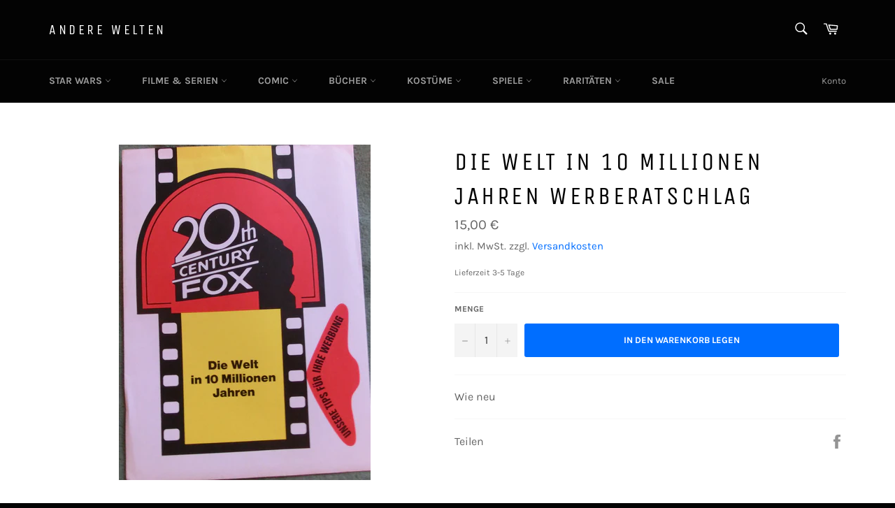

--- FILE ---
content_type: text/html; charset=utf-8
request_url: https://www.anderewelten.de/products/die-welt-in-10-millionen-jahren-werberatschlag
body_size: 100410
content:
<!doctype html>
<html class="no-js" lang="de">
<head>





    <script>
        var sDomain = location.host;

        /****** Start thirdPartyScriptDefinition ******/
        (function(){
            window.thirdPartyScriptDefinition = [
                {
                    "src" : "tricorder/trekkie.storefront",
                    "cookie" : "_shopify_y",
                    "provider" : sDomain,
                    "description" : "",
                    "expires" : 0,
                    "domain" : sDomain,
                    "declaration" : 1,
                    "group" : "shopify"
                },{
                    "src" : "facebook",
                    "cookie" : "fr",
                    "provider" : "facebook.com",
                    "description" : "",
                    "expires" : 7776000,
                    "domain" : "facebook.com",
                    "declaration" : 1,
                    "group" : "facebook"
                },{
                    "src" : "facebook",
                    "cookie" : "_fbp",
                    "provider" : sDomain,
                    "description" : "",
                    "expires" : 7776000,
                    "domain" : sDomain,
                    "declaration" : 1,
                    "group" : "facebook"
                }, {
                    "src" : "google-analytics.com",
                    "cookie" : "_ga",
                    "provider" : sDomain,
                    "description" : "",
                    "expires" : 63072000,
                    "domain" : sDomain,
                    "declaration" : 1,
                    "group" : "google"
                },{
                    "src" : "googletagmanager.com",
                    "cookie" : "_ga",
                    "provider" : sDomain,
                    "description" : "",
                    "expires" : 63072000,
                    "domain" : sDomain,
                    "declaration" : 1,
                    "group" : "google"
                },{
                    "src" : "googletagmanager.com",
                    "cookie" : "_gid",
                    "provider" : sDomain,
                    "description" : "",
                    "expires" : 86400,
                    "domain" : sDomain,
                    "declaration" : 1,
                    "group" : "google"
                },{
                    "src" : "googletagmanager.com",
                    "cookie" : "_gat",
                    "provider" : sDomain,
                    "description" : "",
                    "expires" : 86400,
                    "domain" : sDomain,
                    "declaration" : 1,
                    "group" : "google"
                },{
                    "src" : "googleadservices.com",
                    "cookie" : "_ga",
                    "provider" : sDomain,
                    "description" : "",
                    "expires" : 63072000,
                    "domain" : sDomain,
                    "declaration" : 1,
                    "group" : "google"
                }
            ]
        })();
        /****** End thirdPartyScriptDefinition ******/

        /**
################################## BEECLEVER GMBH KOBLENZ ###################################
##### Copyright (c) 2019-present, beeclever GmbH Koblenz DE, All rights reserved.       #####
##### THE SOFTWARE IS PROVIDED 'AS IS', WITHOUT WARRANTY OF ANY KIND, EXPRESS OR        #####
##### IMPLIED, INCLUDING BUT NOT LIMITED TO THE WARRANTIES OF MERCHANTABILITY, FITNESS  #####
##### FOR A PARTICULAR PURPOSE AND NONINFRINGEMENT. IN NO EVENT SHALL THE AUTHORS OR    #####
##### COPYRIGHT HOLDERS BE LIABLE FOR ANY CLAIM, DAMAGES OR OTHER LIABILITY, WHETHER    #####
##### IN AN ACTION OF CONTRACT, TORT OR OTHERWISE, ARISING FROM, OUT OF OR IN           #####
##### CONNECTION WITH THE SOFTWARE OR THE USE OR OTHER DEALINGS IN THE SOFTWARE.        #####
#############################################################################################

#####  !!!IMPORTANT!!! !!!IMPORTANT!!! !!!IMPORTANT!!! !!!IMPORTANT!!! !!!IMPORTANT!!!  #####
#####                                                                                   #####
##### The contents of this file may not be changed. If the app is updated, we reserve   #####
##### the right to change this file at any time. Possible changes on your part will     #####
##### then be automatically discarded.                                                  #####
#############################################################################################
*/
var GDPR_LC_versionNr=20200904172227;var GDPR_LC_ZLoad=function(){       var sDomain=location.host;var defaultDefinition=[{"src":"facebook","cookie":"fr","provider":"facebook.com","description":"","expires":7776000,"domain":"facebook.com","declaration":1,"group":"facebook"},{"src":"facebook","cookie":"_fbp","provider":sDomain,"description":"","expires":7776000,"domain":sDomain,"declaration":1,"group":"facebook"},{"src":"google-analytics.com","cookie":"_ga","provider":sDomain,"description":"","expires":63072000,"domain":sDomain,"declaration":1,"group":"google"},{"src":"googletagmanager.com","cookie":"_ga","provider":sDomain,"description":"","expires":63072000,"domain":sDomain,"declaration":1,"group":"google"},{"src":"googletagmanager.com","cookie":"_gid","provider":sDomain,"description":"","expires":86400,"domain":sDomain,"declaration":1,"group":"google"},{"src":"googletagmanager.com","cookie":"_gat","provider":sDomain,"description":"","expires":86400,"domain":sDomain,"declaration":1,"group":"google"},{"src":"googleadservices.com","cookie":"_ga","provider":sDomain,"description":"","expires":63072000,"domain":sDomain,"declaration":1,"group":"google"}];if(window.thirdPartyScriptDefinition===undefined){window.thirdPartyScriptDefinition=[];defaultDefinition.forEach(function(value){window.thirdPartyScriptDefinition.push(value)})}else{var exist=false;defaultDefinition.forEach(function(script){window.thirdPartyScriptDefinition.forEach(function(value){if(value.src===script.src&&value.cookie===script.cookie){exist=true}});if(!exist){window.thirdPartyScriptDefinition.push(script)}})} (function polyfill(){if(!Array.from){Array.from=(function(){var toStr=Object.prototype.toString;var isCallable=function(fn){return typeof fn==='function'||toStr.call(fn)==='[object Function]'};var toInteger=function(value){var number=Number(value);if(isNaN(number)){return 0} if(number===0||!isFinite(number)){return number} return(number>0?1:-1)*Math.floor(Math.abs(number))};var maxSafeInteger=Math.pow(2,53)-1;var toLength=function(value){var len=toInteger(value);return Math.min(Math.max(len,0),maxSafeInteger)};return function from(arrayLike){var C=this;var items=Object(arrayLike);if(arrayLike==null){throw new TypeError('Array.from requires an array-like object - not null or undefined')} var mapFn=arguments.length>1?arguments[1]:void undefined;var T;if(typeof mapFn!=='undefined'){if(!isCallable(mapFn)){throw new TypeError('Array.from: when provided, the second argument must be a function')} if(arguments.length>2){T=arguments[2]}} var len=toLength(items.length);var A=isCallable(C)?Object(new C(len)):new Array(len);var k=0;var kValue;while(k<len){kValue=items[k];if(mapFn){A[k]=typeof T==='undefined'?mapFn(kValue,k):mapFn.call(T,kValue,k)}else{A[k]=kValue} k+=1} A.length=len;return A}}())}})();window.BC_JSON_ObjectBypass={"_ab":{"description":"Used in connection with access to admin.","provider":"Shopify","recommendation":"0","editable":"false","deletable":"false","set":"0"},"_orig_referrer":{"description":"Used in connection with shopping cart.","provider":"Shopify","recommendation":"0","editable":"false","deletable":"false","set":"0"},"_landing_page":{"description":"Track landing pages.","provider":"Shopify","recommendation":"0","editable":"false","deletable":"false","set":"0"},"_secure_session_id":{"description":"Used in connection with navigation through a storefront.","provider":"Shopify","recommendation":"0","editable":"false","deletable":"false","set":"0"},"__cfduid":{"description":"The _cfduid cookie helps Cloudflare detect malicious visitors to our Customers’ websites and minimizes blocking legitimate users.","provider":"Cloudflare","recommendation":"0","editable":"false","deletable":"false","set":"0"},"Cart":{"description":"Used in connection with shopping cart.","provider":"Shopify","recommendation":"0","editable":"false","deletable":"false","set":"0"},"cart":{"description":"Used in connection with shopping cart.","provider":"Shopify","recommendation":"0","editable":"false","deletable":"false","set":"0"},"cart_sig":{"description":"Used in connection with checkout.","provider":"Shopify","recommendation":"0","editable":"false","deletable":"false","set":"0"},"cart_ts":{"description":"Used in connection with checkout.","provider":"Shopify","recommendation":"0","editable":"false","deletable":"false","set":"0"},"checkout_token":{"description":"Used in connection with checkout.","provider":"Shopify","recommendation":"0","editable":"false","deletable":"false","set":"0"},"Secret":{"description":"Used in connection with checkout.","provider":"Shopify","recommendation":"0","editable":"false","deletable":"false","set":"0"},"secure_customer_sig":{"description":"Used in connection with customer login.","provider":"Shopify","recommendation":"0","editable":"false","deletable":"false","set":"0"},"storefront_digest":{"description":"Used in connection with customer login.","provider":"Shopify","recommendation":"0","editable":"false","deletable":"false","set":"0"},"XSRF-TOKEN":{"description":"Used in connection with GDPR legal Cookie.","provider":"GDPR Legal Cookie","recommendation":"0","editable":"false","deletable":"false","set":"0"},"gdpr_legal_cookie_session":{"description":"Used in connection with GDPR legal Cookie.","provider":"GDPR Legal Cookie","recommendation":"0","editable":"false","deletable":"false","set":"0"},"_bc_c_set":{"description":"Used in connection with GDPR legal Cookie.","provider":"GDPR Legal Cookie","recommendation":"0","editable":"false","deletable":"false","set":"0","optIn":true,"live":"1"},"_s":{"description":"Shopify analytics.","provider":"Shopify","recommendation":"1","editable":"true","deletable":"false","set":"1"},"_shopify_fs":{"description":"Shopify analytics.","provider":"Shopify","recommendation":"1","editable":"true","deletable":"false","set":"1"},"_shopify_s":{"description":"Shopify analytics.","provider":"Shopify","recommendation":"1","editable":"true","deletable":"false","set":"1"},"_shopify_sa_p":{"description":"Shopify analytics relating to marketing \u0026 referrals.","provider":"Shopify","recommendation":"1","editable":"true","deletable":"false","set":"1"},"_shopify_sa_t":{"description":"Shopify analytics relating to marketing \u0026 referrals.","provider":"Shopify","recommendation":"1","editable":"true","deletable":"false","set":"1"},"Facebook Pixel":{"description":"Verwendung von Facebook Marketing Pixel","recommendation":"1","editable":"true","deletable":"true","set":"1"}};var shopifyCookies={'_s':!1,'_shopify_fs':!1,'_shopify_s':!1,'_shopify_y':!1,'_y':!1,'_shopify_sa_p':!1,'_shopify_sa_t':!1,'_shopify_uniq':!1,'_shopify_visit':!1,'tracked_start_checkout':!1,'bc_trekkie_fbp_custom':!1};function setBC_GDPR_LEGAL_custom_cookies(){window['BC_GDPR_LEGAL_custom_cookies']=window['BC_GDPR_LEGAL_custom_cookies']||{};window['BC_GDPR_LEGAL_custom_cookies']['list']=window['BC_GDPR_LEGAL_custom_cookies']['list']||{};if('GDPR_legal_cookie'in localStorage){window['BC_GDPR_LEGAL_custom_cookies']['list']=JSON.parse(window.localStorage.getItem('GDPR_legal_cookie'))}};setBC_GDPR_LEGAL_custom_cookies();(function(){var hasConsent=!1;Array.from(Object.keys(window['BC_GDPR_LEGAL_custom_cookies']['list'])).forEach(function(c){if(shopifyCookies.hasOwnProperty(c)&&window['BC_GDPR_LEGAL_custom_cookies']['list'][c].userSetting){hasConsent=!0}});var wt=window.trekkie,ws=window.ShopifyAnalytics;if(!hasConsent&&wt!==undefined){wt=[],wt.integrations=wt.integrations||!0,ws=ws.lib=ws.meta=ws.meta.page={},ws.lib.track=function(){}}})();window.BC_GDPR_2ce3a13160348f524c8cc9={'google':[            ],    'facebook':"271192887207165",  '_bc_c_set':'customScript','customScriptsSRC':[]};window.bc_tagManagerTasks={"bc_tgm_aw":"google","bc_tgm_gtm":"google","bc_tgm_ua":"google","bc_tgm_fbp":"facebook","any":"any","_bc_c_set":"customScript"};var wl=whiteList=["recaptcha","notifications.google"];var GDPR_LC_scriptPath='gdpr-legal-cookie.beeclever.app';if(window.GDPR_LC_Beta_activate!==undefined&&window.GDPR_LC_Beta_activate){GDPR_LC_scriptPath='cookieapp-staging.beeclever.app'} wl.push(GDPR_LC_scriptPath);   var checkIsBlackListed=function(src){setBC_GDPR_LEGAL_custom_cookies();if(src===null){return null} if(!!window.TrustedScriptURL&&src instanceof TrustedScriptURL){src=src.toString()} var r=!1;for(var x=thirdPartyScriptDefinition.length-1;x>=0;x--){var bSrc=thirdPartyScriptDefinition[x]['src'];if(src.indexOf(bSrc)!==-1&&src.toLowerCase().indexOf('jquery')===-1){r=x}} wl.forEach(function(wSrc){if(src.indexOf(wSrc)!==-1){r=false}});if(r!==false){function getTCookieName(name,index){var tCookieObject=thirdPartyScriptDefinition[index];if(tCookieObject!==undefined){var cookies=[];thirdPartyScriptDefinition.forEach(function(cookie){if(cookie['src']===tCookieObject['src']){cookies.push(cookie)}});var tCookieName=tCookieObject['cookie'];if(tCookieObject['domain']!==document.location.host){tCookieName=tCookieObject['cookie']+'$%bc%$'+tCookieObject['domain']} if(tCookieName===name&&tCookieObject['domain']===window['BC_GDPR_LEGAL_custom_cookies']['list'][name]['domain']){if(window['BC_GDPR_LEGAL_custom_cookies']['list'][name]['userSetting']){index=!1}} cookies.forEach(function(cookie){if(window['BC_GDPR_LEGAL_custom_cookies']['list'][cookie['cookie']]!==undefined&&window['BC_GDPR_LEGAL_custom_cookies']['list'][cookie['cookie']]['userSetting']){index=!1}});return index} return!1};var cookieListKeys=Array.from(Object.keys(window['BC_GDPR_LEGAL_custom_cookies']['list']));if(cookieListKeys.length>0){Array.from(Object.keys(window['BC_GDPR_LEGAL_custom_cookies']['list'])).forEach(function(cookieName){r=getTCookieName(cookieName.toString(),r)})}else{for(var x=thirdPartyScriptDefinition.length-1;x>=0;x--){var tCookie=thirdPartyScriptDefinition[x];if(src.indexOf(tCookie['src'])!==-1){r=tCookie['cookie']+'$%bc%$'+tCookie['domain']}} return r}} return r};document.createElement=function(create){return function(){var ret=create.apply(this,arguments);if(ret.tagName.toLowerCase()==="script"){} Object.defineProperty(ret,'src',{get:function(){return this.getAttribute('src')},set:function(v){var blackListed=checkIsBlackListed(v);var fName=!1;try{create.arguments}catch(e){var caller=e.stack.split('\n');var x=0;for(;x<caller.length;x++){caller[x]=caller[x].trim();caller[x]=caller[x].replace('at ','');caller[x]=caller[x].substr(0,caller[x].indexOf(' '));caller[x]=caller[x].replace('Array.','')} for(;x>=0;x--){if(caller[x]==='ICS'&&x>0){if(caller[x-1]in window['BC_GDPR_LEGAL_custom_cookies']['list']){fName=caller[x-1]}}}} if(fName===!1&&blackListed!==!1){this.setAttribute('type','javascript/blocked');this.setAttribute('cookie',blackListed)} if(fName){this.setAttribute("data-callerName",fName)} this.setAttribute('src',v);return!0}});return ret}}(document.createElement);(function(){window.scriptElementsHidden=window.scriptElementsHidden||[];window.callbackFunc=function(elem,args){for(var x=0;x<elem.length;x++){if(elem[x]===null||elem[x]===undefined||elem[x]['nodeName']===undefined){return} if(elem[x]['nodeName'].toLowerCase()=='script'){if(elem[x].hasAttribute('src')&&elem[x].getAttribute('src').indexOf('.beeclever.app/')!==-1){if(document.querySelector('[src="https://cookieapp-staging.beeclever.app/js/get-script.php"]')!==null){elem[x]=document.createElement('script');elem[x].setAttribute('bc_empty_script_tag','')}} if(elem[x]['type']=='javascript/blocked'){window.scriptElementsHidden.push(elem[x]);elem[x]=document.createElement('script');elem[x].setAttribute('bc_empty_script_tag','')}}}};window._a=Element.prototype.appendChild;Element.prototype.appendChild=function(){window.callbackFunc.call(this,arguments);return window._a.apply(this,arguments)};window._b=Element.prototype.append;Element.prototype.append=function(){window.callbackFunc.call(this,arguments);return window._b.apply(this,arguments)};window._c=Element.prototype.insertBefore;Element.prototype.insertBefore=function(){window.callbackFunc.call(this,arguments);return window._c.apply(this,arguments)};window._d=Element.prototype.replaceChild;Element.prototype.replaceChild=function(){window.callbackFunc.call(this,arguments);return window._d.apply(this,arguments)};window._e=Element.prototype.insertNode;Element.prototype.insertNode=function(){window.callbackFunc.call(this,arguments);return window._e.apply(this,arguments)}})();if(!window.msCrypto){Array.from(document.head.querySelectorAll('[bc_empty_script_tag=""]')).forEach(function(script){script.remove()})}};if(window.GDPR_LC_ZLoad_loaded===undefined){GDPR_LC_ZLoad();window.GDPR_LC_ZLoad_loaded=true}


        

        var customCookies = {
            "testCookie" : true
        };

        function BC_GDPR_CustomScriptForShop () {
            return [

                function testCookie () {
                    // your additional script
                }

                
            ];
        }

    </script>


  <meta charset="utf-8">
  <meta http-equiv="X-UA-Compatible" content="IE=edge,chrome=1">
  <meta name="viewport" content="width=device-width,initial-scale=1">
  <meta name="theme-color" content="#030303">
  
  <meta name="facebook-domain-verification" content="pxa0qjk7z7vfqabolvo65sk1oa7xqi" />
  
    <link rel="shortcut icon" href="//www.anderewelten.de/cdn/shop/files/Unbenannt-2_32x32.png?v=1613760656" type="image/png">
  

  <link rel="canonical" href="https://www.anderewelten.de/products/die-welt-in-10-millionen-jahren-werberatschlag">
  <title>
  Die Welt in 10 Millionen Jahren Werberatschlag &ndash; Andere Welten 
  </title>

  
    <meta name="description" content="Wie neu">
  
  <!-- /snippets/social-meta-tags.liquid -->




<meta property="og:site_name" content="Andere Welten ">
<meta property="og:url" content="https://www.anderewelten.de/products/die-welt-in-10-millionen-jahren-werberatschlag">
<meta property="og:title" content="Die Welt in 10 Millionen Jahren Werberatschlag">
<meta property="og:type" content="product">
<meta property="og:description" content="Wie neu">

  <meta property="og:price:amount" content="15,00">
  <meta property="og:price:currency" content="EUR">

<meta property="og:image" content="http://www.anderewelten.de/cdn/shop/files/CIMG6284_1200x1200.jpg?v=1757606874">
<meta property="og:image:secure_url" content="https://www.anderewelten.de/cdn/shop/files/CIMG6284_1200x1200.jpg?v=1757606874">


<meta name="twitter:card" content="summary_large_image">
<meta name="twitter:title" content="Die Welt in 10 Millionen Jahren Werberatschlag">
<meta name="twitter:description" content="Wie neu">

  <script>
    document.documentElement.className = document.documentElement.className.replace('no-js', 'js');
  </script>
  <link href="//www.anderewelten.de/cdn/shop/t/2/assets/theme.scss.css?v=106372567978664594091762625336" rel="stylesheet" type="text/css" media="all" />
  <script>
    window.theme = window.theme || {};
    theme.strings = {
      stockAvailable: "1 übrig",
      addToCart: "In den Warenkorb legen",
      soldOut: "Ausverkauft",
      unavailable: "Nicht verfügbar",
      noStockAvailable: "Der Artikel konnte nicht in Ihren Warenkorb gelegt werden, da nicht genug Einheiten auf Lager sind.",
      willNotShipUntil: "Wird nach dem [date] versendet",
      willBeInStockAfter: "Wird nach dem [date] auf Lager sein",
      totalCartDiscount: "Sie sparen [savings]",
      addressError: "Kann die Adresse nicht finden",
      addressNoResults: "Keine Ergebnisse für diese Adresse",
      addressQueryLimit: "Sie haben die Nutzungsgrenze der Google-API überschritten. Sie sollten über ein Upgrade auf einen \u003ca href=\"https:\/\/developers.google.com\/maps\/premium\/usage-limits\"\u003ePremium-Plan\u003c\/a\u003e nachdenken.",
      authError: "Es gab ein Problem bei Google Maps API Konto zu authentifizieren.",
      slideNumber: "Folie [slide_number], aktuell"
    };
  </script>
  <script src="//www.anderewelten.de/cdn/shop/t/2/assets/lazysizes.min.js?v=56045284683979784691583578813" async="async"></script>
  
  <script src="//www.anderewelten.de/cdn/shop/t/2/assets/vendor.js?v=59352919779726365461583578815" defer="defer"></script>
  
    <script>
      window.theme = window.theme || {};
      theme.moneyFormat = "{{ amount_with_comma_separator }} €";
    </script>
  
  <script src="//www.anderewelten.de/cdn/shop/t/2/assets/theme.js?v=6835833555623122051587923254" defer="defer"></script>
  <script src="https://smarteucookiebanner.upsell-apps.com/gdpr_adapter.js?shop=andere-welten.myshopify.com" type="application/javascript"></script>
  <script>window.performance && window.performance.mark && window.performance.mark('shopify.content_for_header.start');</script><meta id="shopify-digital-wallet" name="shopify-digital-wallet" content="/34964439180/digital_wallets/dialog">
<meta name="shopify-checkout-api-token" content="9ca7edf773b910763aa741539a7071a1">
<meta id="in-context-paypal-metadata" data-shop-id="34964439180" data-venmo-supported="false" data-environment="production" data-locale="de_DE" data-paypal-v4="true" data-currency="EUR">
<link rel="alternate" type="application/json+oembed" href="https://www.anderewelten.de/products/die-welt-in-10-millionen-jahren-werberatschlag.oembed">
<script async="async" src="/checkouts/internal/preloads.js?locale=de-DE"></script>
<script id="shopify-features" type="application/json">{"accessToken":"9ca7edf773b910763aa741539a7071a1","betas":["rich-media-storefront-analytics"],"domain":"www.anderewelten.de","predictiveSearch":true,"shopId":34964439180,"locale":"de"}</script>
<script>var Shopify = Shopify || {};
Shopify.shop = "andere-welten.myshopify.com";
Shopify.locale = "de";
Shopify.currency = {"active":"EUR","rate":"1.0"};
Shopify.country = "DE";
Shopify.theme = {"name":"Venture","id":90262864012,"schema_name":"Venture","schema_version":"11.0.7","theme_store_id":775,"role":"main"};
Shopify.theme.handle = "null";
Shopify.theme.style = {"id":null,"handle":null};
Shopify.cdnHost = "www.anderewelten.de/cdn";
Shopify.routes = Shopify.routes || {};
Shopify.routes.root = "/";</script>
<script type="module">!function(o){(o.Shopify=o.Shopify||{}).modules=!0}(window);</script>
<script>!function(o){function n(){var o=[];function n(){o.push(Array.prototype.slice.apply(arguments))}return n.q=o,n}var t=o.Shopify=o.Shopify||{};t.loadFeatures=n(),t.autoloadFeatures=n()}(window);</script>
<script id="shop-js-analytics" type="application/json">{"pageType":"product"}</script>
<script defer="defer" async type="module" src="//www.anderewelten.de/cdn/shopifycloud/shop-js/modules/v2/client.init-shop-cart-sync_BH0MO3MH.de.esm.js"></script>
<script defer="defer" async type="module" src="//www.anderewelten.de/cdn/shopifycloud/shop-js/modules/v2/chunk.common_BErAfWaM.esm.js"></script>
<script defer="defer" async type="module" src="//www.anderewelten.de/cdn/shopifycloud/shop-js/modules/v2/chunk.modal_DqzNaksh.esm.js"></script>
<script type="module">
  await import("//www.anderewelten.de/cdn/shopifycloud/shop-js/modules/v2/client.init-shop-cart-sync_BH0MO3MH.de.esm.js");
await import("//www.anderewelten.de/cdn/shopifycloud/shop-js/modules/v2/chunk.common_BErAfWaM.esm.js");
await import("//www.anderewelten.de/cdn/shopifycloud/shop-js/modules/v2/chunk.modal_DqzNaksh.esm.js");

  window.Shopify.SignInWithShop?.initShopCartSync?.({"fedCMEnabled":true,"windoidEnabled":true});

</script>
<script id="__st">var __st={"a":34964439180,"offset":3600,"reqid":"7f047d38-b3b8-4ba2-a4cc-ab8a876c9312-1769994729","pageurl":"www.anderewelten.de\/products\/die-welt-in-10-millionen-jahren-werberatschlag","u":"a91edce81fdd","p":"product","rtyp":"product","rid":11670085304588};</script>
<script>window.ShopifyPaypalV4VisibilityTracking = true;</script>
<script id="captcha-bootstrap">!function(){'use strict';const t='contact',e='account',n='new_comment',o=[[t,t],['blogs',n],['comments',n],[t,'customer']],c=[[e,'customer_login'],[e,'guest_login'],[e,'recover_customer_password'],[e,'create_customer']],r=t=>t.map((([t,e])=>`form[action*='/${t}']:not([data-nocaptcha='true']) input[name='form_type'][value='${e}']`)).join(','),a=t=>()=>t?[...document.querySelectorAll(t)].map((t=>t.form)):[];function s(){const t=[...o],e=r(t);return a(e)}const i='password',u='form_key',d=['recaptcha-v3-token','g-recaptcha-response','h-captcha-response',i],f=()=>{try{return window.sessionStorage}catch{return}},m='__shopify_v',_=t=>t.elements[u];function p(t,e,n=!1){try{const o=window.sessionStorage,c=JSON.parse(o.getItem(e)),{data:r}=function(t){const{data:e,action:n}=t;return t[m]||n?{data:e,action:n}:{data:t,action:n}}(c);for(const[e,n]of Object.entries(r))t.elements[e]&&(t.elements[e].value=n);n&&o.removeItem(e)}catch(o){console.error('form repopulation failed',{error:o})}}const l='form_type',E='cptcha';function T(t){t.dataset[E]=!0}const w=window,h=w.document,L='Shopify',v='ce_forms',y='captcha';let A=!1;((t,e)=>{const n=(g='f06e6c50-85a8-45c8-87d0-21a2b65856fe',I='https://cdn.shopify.com/shopifycloud/storefront-forms-hcaptcha/ce_storefront_forms_captcha_hcaptcha.v1.5.2.iife.js',D={infoText:'Durch hCaptcha geschützt',privacyText:'Datenschutz',termsText:'Allgemeine Geschäftsbedingungen'},(t,e,n)=>{const o=w[L][v],c=o.bindForm;if(c)return c(t,g,e,D).then(n);var r;o.q.push([[t,g,e,D],n]),r=I,A||(h.body.append(Object.assign(h.createElement('script'),{id:'captcha-provider',async:!0,src:r})),A=!0)});var g,I,D;w[L]=w[L]||{},w[L][v]=w[L][v]||{},w[L][v].q=[],w[L][y]=w[L][y]||{},w[L][y].protect=function(t,e){n(t,void 0,e),T(t)},Object.freeze(w[L][y]),function(t,e,n,w,h,L){const[v,y,A,g]=function(t,e,n){const i=e?o:[],u=t?c:[],d=[...i,...u],f=r(d),m=r(i),_=r(d.filter((([t,e])=>n.includes(e))));return[a(f),a(m),a(_),s()]}(w,h,L),I=t=>{const e=t.target;return e instanceof HTMLFormElement?e:e&&e.form},D=t=>v().includes(t);t.addEventListener('submit',(t=>{const e=I(t);if(!e)return;const n=D(e)&&!e.dataset.hcaptchaBound&&!e.dataset.recaptchaBound,o=_(e),c=g().includes(e)&&(!o||!o.value);(n||c)&&t.preventDefault(),c&&!n&&(function(t){try{if(!f())return;!function(t){const e=f();if(!e)return;const n=_(t);if(!n)return;const o=n.value;o&&e.removeItem(o)}(t);const e=Array.from(Array(32),(()=>Math.random().toString(36)[2])).join('');!function(t,e){_(t)||t.append(Object.assign(document.createElement('input'),{type:'hidden',name:u})),t.elements[u].value=e}(t,e),function(t,e){const n=f();if(!n)return;const o=[...t.querySelectorAll(`input[type='${i}']`)].map((({name:t})=>t)),c=[...d,...o],r={};for(const[a,s]of new FormData(t).entries())c.includes(a)||(r[a]=s);n.setItem(e,JSON.stringify({[m]:1,action:t.action,data:r}))}(t,e)}catch(e){console.error('failed to persist form',e)}}(e),e.submit())}));const S=(t,e)=>{t&&!t.dataset[E]&&(n(t,e.some((e=>e===t))),T(t))};for(const o of['focusin','change'])t.addEventListener(o,(t=>{const e=I(t);D(e)&&S(e,y())}));const B=e.get('form_key'),M=e.get(l),P=B&&M;t.addEventListener('DOMContentLoaded',(()=>{const t=y();if(P)for(const e of t)e.elements[l].value===M&&p(e,B);[...new Set([...A(),...v().filter((t=>'true'===t.dataset.shopifyCaptcha))])].forEach((e=>S(e,t)))}))}(h,new URLSearchParams(w.location.search),n,t,e,['guest_login'])})(!0,!0)}();</script>
<script integrity="sha256-4kQ18oKyAcykRKYeNunJcIwy7WH5gtpwJnB7kiuLZ1E=" data-source-attribution="shopify.loadfeatures" defer="defer" src="//www.anderewelten.de/cdn/shopifycloud/storefront/assets/storefront/load_feature-a0a9edcb.js" crossorigin="anonymous"></script>
<script data-source-attribution="shopify.dynamic_checkout.dynamic.init">var Shopify=Shopify||{};Shopify.PaymentButton=Shopify.PaymentButton||{isStorefrontPortableWallets:!0,init:function(){window.Shopify.PaymentButton.init=function(){};var t=document.createElement("script");t.src="https://www.anderewelten.de/cdn/shopifycloud/portable-wallets/latest/portable-wallets.de.js",t.type="module",document.head.appendChild(t)}};
</script>
<script data-source-attribution="shopify.dynamic_checkout.buyer_consent">
  function portableWalletsHideBuyerConsent(e){var t=document.getElementById("shopify-buyer-consent"),n=document.getElementById("shopify-subscription-policy-button");t&&n&&(t.classList.add("hidden"),t.setAttribute("aria-hidden","true"),n.removeEventListener("click",e))}function portableWalletsShowBuyerConsent(e){var t=document.getElementById("shopify-buyer-consent"),n=document.getElementById("shopify-subscription-policy-button");t&&n&&(t.classList.remove("hidden"),t.removeAttribute("aria-hidden"),n.addEventListener("click",e))}window.Shopify?.PaymentButton&&(window.Shopify.PaymentButton.hideBuyerConsent=portableWalletsHideBuyerConsent,window.Shopify.PaymentButton.showBuyerConsent=portableWalletsShowBuyerConsent);
</script>
<script data-source-attribution="shopify.dynamic_checkout.cart.bootstrap">document.addEventListener("DOMContentLoaded",(function(){function t(){return document.querySelector("shopify-accelerated-checkout-cart, shopify-accelerated-checkout")}if(t())Shopify.PaymentButton.init();else{new MutationObserver((function(e,n){t()&&(Shopify.PaymentButton.init(),n.disconnect())})).observe(document.body,{childList:!0,subtree:!0})}}));
</script>
<link id="shopify-accelerated-checkout-styles" rel="stylesheet" media="screen" href="https://www.anderewelten.de/cdn/shopifycloud/portable-wallets/latest/accelerated-checkout-backwards-compat.css" crossorigin="anonymous">
<style id="shopify-accelerated-checkout-cart">
        #shopify-buyer-consent {
  margin-top: 1em;
  display: inline-block;
  width: 100%;
}

#shopify-buyer-consent.hidden {
  display: none;
}

#shopify-subscription-policy-button {
  background: none;
  border: none;
  padding: 0;
  text-decoration: underline;
  font-size: inherit;
  cursor: pointer;
}

#shopify-subscription-policy-button::before {
  box-shadow: none;
}

      </style>

<script>window.performance && window.performance.mark && window.performance.mark('shopify.content_for_header.end');</script>
  <meta name="google-site-verification" content="mTJP9GsL9HL5g0E8HxOGjiEGsJIPxypEIC79eYJ7bHg" />
<!-- BEGIN app block: shopify://apps/complianz-gdpr-cookie-consent/blocks/bc-block/e49729f0-d37d-4e24-ac65-e0e2f472ac27 -->

    
    
<link id='complianz-css' rel="stylesheet" href=https://cdn.shopify.com/extensions/019c040e-03b8-731c-ab77-232f75008d84/gdpr-legal-cookie-77/assets/complainz.css media="print" onload="this.media='all'">
    <style>
        #iubenda-iframe.iubenda-iframe-branded > div.purposes-header,
        #iubenda-iframe.iubenda-iframe-branded > div.iub-cmp-header,
        #purposes-container > div.purposes-header,
        #iubenda-cs-banner .iubenda-cs-brand {
            background-color: #FFFFFF !important;
            color: #0A0A0A!important;
        }
        #iubenda-iframe.iubenda-iframe-branded .purposes-header .iub-btn-cp ,
        #iubenda-iframe.iubenda-iframe-branded .purposes-header .iub-btn-cp:hover,
        #iubenda-iframe.iubenda-iframe-branded .purposes-header .iub-btn-back:hover  {
            background-color: #ffffff !important;
            opacity: 1 !important;
        }
        #iubenda-cs-banner .iub-toggle .iub-toggle-label {
            color: #FFFFFF!important;
        }
        #iubenda-iframe.iubenda-iframe-branded .purposes-header .iub-btn-cp:hover,
        #iubenda-iframe.iubenda-iframe-branded .purposes-header .iub-btn-back:hover {
            background-color: #0A0A0A!important;
            color: #FFFFFF!important;
        }
        #iubenda-cs-banner #iubenda-cs-title {
            font-size: 14px !important;
        }
        #iubenda-cs-banner .iubenda-cs-content,
        #iubenda-cs-title,
        .iub-toggle-checkbox.granular-control-checkbox span {
            background-color: #FFFFFF !important;
            color: #0A0A0A !important;
            font-size: 14px !important;
        }
        #iubenda-cs-banner .iubenda-cs-close-btn {
            font-size: 14px !important;
            background-color: #FFFFFF !important;
        }
        #iubenda-cs-banner .iubenda-cs-opt-group {
            color: #FFFFFF !important;
        }
        #iubenda-cs-banner .iubenda-cs-opt-group button,
        .iubenda-alert button.iubenda-button-cancel {
            background-color: #007BBC!important;
            color: #FFFFFF!important;
        }
        #iubenda-cs-banner .iubenda-cs-opt-group button.iubenda-cs-accept-btn,
        #iubenda-cs-banner .iubenda-cs-opt-group button.iubenda-cs-btn-primary,
        .iubenda-alert button.iubenda-button-confirm {
            background-color: #007BBC !important;
            color: #FFFFFF !important;
        }
        #iubenda-cs-banner .iubenda-cs-opt-group button.iubenda-cs-reject-btn {
            background-color: #007BBC!important;
            color: #FFFFFF!important;
        }

        #iubenda-cs-banner .iubenda-banner-content button {
            cursor: pointer !important;
            color: currentColor !important;
            text-decoration: underline !important;
            border: none !important;
            background-color: transparent !important;
            font-size: 100% !important;
            padding: 0 !important;
        }

        #iubenda-cs-banner .iubenda-cs-opt-group button {
            border-radius: 4px !important;
            padding-block: 10px !important;
        }
        @media (min-width: 640px) {
            #iubenda-cs-banner.iubenda-cs-default-floating:not(.iubenda-cs-top):not(.iubenda-cs-center) .iubenda-cs-container, #iubenda-cs-banner.iubenda-cs-default-floating:not(.iubenda-cs-bottom):not(.iubenda-cs-center) .iubenda-cs-container, #iubenda-cs-banner.iubenda-cs-default-floating.iubenda-cs-center:not(.iubenda-cs-top):not(.iubenda-cs-bottom) .iubenda-cs-container {
                width: 560px !important;
            }
            #iubenda-cs-banner.iubenda-cs-default-floating:not(.iubenda-cs-top):not(.iubenda-cs-center) .iubenda-cs-opt-group, #iubenda-cs-banner.iubenda-cs-default-floating:not(.iubenda-cs-bottom):not(.iubenda-cs-center) .iubenda-cs-opt-group, #iubenda-cs-banner.iubenda-cs-default-floating.iubenda-cs-center:not(.iubenda-cs-top):not(.iubenda-cs-bottom) .iubenda-cs-opt-group {
                flex-direction: row !important;
            }
            #iubenda-cs-banner .iubenda-cs-opt-group button:not(:last-of-type),
            #iubenda-cs-banner .iubenda-cs-opt-group button {
                margin-right: 4px !important;
            }
            #iubenda-cs-banner .iubenda-cs-container .iubenda-cs-brand {
                position: absolute !important;
                inset-block-start: 6px;
            }
        }
        #iubenda-cs-banner.iubenda-cs-default-floating:not(.iubenda-cs-top):not(.iubenda-cs-center) .iubenda-cs-opt-group > div, #iubenda-cs-banner.iubenda-cs-default-floating:not(.iubenda-cs-bottom):not(.iubenda-cs-center) .iubenda-cs-opt-group > div, #iubenda-cs-banner.iubenda-cs-default-floating.iubenda-cs-center:not(.iubenda-cs-top):not(.iubenda-cs-bottom) .iubenda-cs-opt-group > div {
            flex-direction: row-reverse;
            width: 100% !important;
        }

        .iubenda-cs-brand-badge-outer, .iubenda-cs-brand-badge, #iubenda-cs-banner.iubenda-cs-default-floating.iubenda-cs-bottom .iubenda-cs-brand-badge-outer,
        #iubenda-cs-banner.iubenda-cs-default.iubenda-cs-bottom .iubenda-cs-brand-badge-outer,
        #iubenda-cs-banner.iubenda-cs-default:not(.iubenda-cs-left) .iubenda-cs-brand-badge-outer,
        #iubenda-cs-banner.iubenda-cs-default-floating:not(.iubenda-cs-left) .iubenda-cs-brand-badge-outer {
            display: none !important
        }

        #iubenda-cs-banner:not(.iubenda-cs-top):not(.iubenda-cs-bottom) .iubenda-cs-container.iubenda-cs-themed {
            flex-direction: row !important;
        }

        #iubenda-cs-banner #iubenda-cs-title,
        #iubenda-cs-banner #iubenda-cs-custom-title {
            justify-self: center !important;
            font-size: 14px !important;
            font-family: -apple-system,sans-serif !important;
            margin-inline: auto !important;
            width: 55% !important;
            text-align: center;
            font-weight: 600;
            visibility: unset;
        }

        @media (max-width: 640px) {
            #iubenda-cs-banner #iubenda-cs-title,
            #iubenda-cs-banner #iubenda-cs-custom-title {
                display: block;
            }
        }

        #iubenda-cs-banner .iubenda-cs-brand img {
            max-width: 110px !important;
            min-height: 32px !important;
        }
        #iubenda-cs-banner .iubenda-cs-container .iubenda-cs-brand {
            background: none !important;
            padding: 0px !important;
            margin-block-start:10px !important;
            margin-inline-start:16px !important;
        }

        #iubenda-cs-banner .iubenda-cs-opt-group button {
            padding-inline: 4px !important;
        }

    </style>
    
    
    
    

    <script type="text/javascript">
        function loadScript(src) {
            return new Promise((resolve, reject) => {
                const s = document.createElement("script");
                s.src = src;
                s.charset = "UTF-8";
                s.onload = resolve;
                s.onerror = reject;
                document.head.appendChild(s);
            });
        }

        function filterGoogleConsentModeURLs(domainsArray) {
            const googleConsentModeComplianzURls = [
                // 197, # Google Tag Manager:
                {"domain":"s.www.googletagmanager.com", "path":""},
                {"domain":"www.tagmanager.google.com", "path":""},
                {"domain":"www.googletagmanager.com", "path":""},
                {"domain":"googletagmanager.com", "path":""},
                {"domain":"tagassistant.google.com", "path":""},
                {"domain":"tagmanager.google.com", "path":""},

                // 2110, # Google Analytics 4:
                {"domain":"www.analytics.google.com", "path":""},
                {"domain":"www.google-analytics.com", "path":""},
                {"domain":"ssl.google-analytics.com", "path":""},
                {"domain":"google-analytics.com", "path":""},
                {"domain":"analytics.google.com", "path":""},
                {"domain":"region1.google-analytics.com", "path":""},
                {"domain":"region1.analytics.google.com", "path":""},
                {"domain":"*.google-analytics.com", "path":""},
                {"domain":"www.googletagmanager.com", "path":"/gtag/js?id=G"},
                {"domain":"googletagmanager.com", "path":"/gtag/js?id=UA"},
                {"domain":"www.googletagmanager.com", "path":"/gtag/js?id=UA"},
                {"domain":"googletagmanager.com", "path":"/gtag/js?id=G"},

                // 177, # Google Ads conversion tracking:
                {"domain":"googlesyndication.com", "path":""},
                {"domain":"media.admob.com", "path":""},
                {"domain":"gmodules.com", "path":""},
                {"domain":"ad.ytsa.net", "path":""},
                {"domain":"dartmotif.net", "path":""},
                {"domain":"dmtry.com", "path":""},
                {"domain":"go.channelintelligence.com", "path":""},
                {"domain":"googleusercontent.com", "path":""},
                {"domain":"googlevideo.com", "path":""},
                {"domain":"gvt1.com", "path":""},
                {"domain":"links.channelintelligence.com", "path":""},
                {"domain":"obrasilinteirojoga.com.br", "path":""},
                {"domain":"pcdn.tcgmsrv.net", "path":""},
                {"domain":"rdr.tag.channelintelligence.com", "path":""},
                {"domain":"static.googleadsserving.cn", "path":""},
                {"domain":"studioapi.doubleclick.com", "path":""},
                {"domain":"teracent.net", "path":""},
                {"domain":"ttwbs.channelintelligence.com", "path":""},
                {"domain":"wtb.channelintelligence.com", "path":""},
                {"domain":"youknowbest.com", "path":""},
                {"domain":"doubleclick.net", "path":""},
                {"domain":"redirector.gvt1.com", "path":""},

                //116, # Google Ads Remarketing
                {"domain":"googlesyndication.com", "path":""},
                {"domain":"media.admob.com", "path":""},
                {"domain":"gmodules.com", "path":""},
                {"domain":"ad.ytsa.net", "path":""},
                {"domain":"dartmotif.net", "path":""},
                {"domain":"dmtry.com", "path":""},
                {"domain":"go.channelintelligence.com", "path":""},
                {"domain":"googleusercontent.com", "path":""},
                {"domain":"googlevideo.com", "path":""},
                {"domain":"gvt1.com", "path":""},
                {"domain":"links.channelintelligence.com", "path":""},
                {"domain":"obrasilinteirojoga.com.br", "path":""},
                {"domain":"pcdn.tcgmsrv.net", "path":""},
                {"domain":"rdr.tag.channelintelligence.com", "path":""},
                {"domain":"static.googleadsserving.cn", "path":""},
                {"domain":"studioapi.doubleclick.com", "path":""},
                {"domain":"teracent.net", "path":""},
                {"domain":"ttwbs.channelintelligence.com", "path":""},
                {"domain":"wtb.channelintelligence.com", "path":""},
                {"domain":"youknowbest.com", "path":""},
                {"domain":"doubleclick.net", "path":""},
                {"domain":"redirector.gvt1.com", "path":""}
            ];

            if (!Array.isArray(domainsArray)) { 
                return [];
            }

            const blockedPairs = new Map();
            for (const rule of googleConsentModeComplianzURls) {
                if (!blockedPairs.has(rule.domain)) {
                    blockedPairs.set(rule.domain, new Set());
                }
                blockedPairs.get(rule.domain).add(rule.path);
            }

            return domainsArray.filter(item => {
                const paths = blockedPairs.get(item.d);
                return !(paths && paths.has(item.p));
            });
        }

        function setupAutoblockingByDomain() {
            // autoblocking by domain
            const autoblockByDomainArray = [];
            const prefixID = '10000' // to not get mixed with real metis ids
            let cmpBlockerDomains = []
            let cmpCmplcVendorsPurposes = {}
            let counter = 1
            for (const object of autoblockByDomainArray) {
                cmpBlockerDomains.push({
                    d: object.d,
                    p: object.path,
                    v: prefixID + counter,
                });
                counter++;
            }
            
            counter = 1
            for (const object of autoblockByDomainArray) {
                cmpCmplcVendorsPurposes[prefixID + counter] = object?.p ?? '1';
                counter++;
            }

            Object.defineProperty(window, "cmp_iub_vendors_purposes", {
                get() {
                    return cmpCmplcVendorsPurposes;
                },
                set(value) {
                    cmpCmplcVendorsPurposes = { ...cmpCmplcVendorsPurposes, ...value };
                }
            });
            const basicGmc = true;


            Object.defineProperty(window, "cmp_importblockerdomains", {
                get() {
                    if (basicGmc) {
                        return filterGoogleConsentModeURLs(cmpBlockerDomains);
                    }
                    return cmpBlockerDomains;
                },
                set(value) {
                    cmpBlockerDomains = [ ...cmpBlockerDomains, ...value ];
                }
            });
        }

        function enforceRejectionRecovery() {
            const base = (window._iub = window._iub || {});
            const featuresHolder = {};

            function lockFlagOn(holder) {
                const desc = Object.getOwnPropertyDescriptor(holder, 'rejection_recovery');
                if (!desc) {
                    Object.defineProperty(holder, 'rejection_recovery', {
                        get() { return true; },
                        set(_) { /* ignore */ },
                        enumerable: true,
                        configurable: false
                    });
                }
                return holder;
            }

            Object.defineProperty(base, 'csFeatures', {
                configurable: false,
                enumerable: true,
                get() {
                    return featuresHolder;
                },
                set(obj) {
                    if (obj && typeof obj === 'object') {
                        Object.keys(obj).forEach(k => {
                            if (k !== 'rejection_recovery') {
                                featuresHolder[k] = obj[k];
                            }
                        });
                    }
                    // we lock it, it won't try to redefine
                    lockFlagOn(featuresHolder);
                }
            });

            // Ensure an object is exposed even if read early
            if (!('csFeatures' in base)) {
                base.csFeatures = {};
            } else {
                // If someone already set it synchronously, merge and lock now.
                base.csFeatures = base.csFeatures;
            }
        }

        function splitDomains(joinedString) {
            if (!joinedString) {
                return []; // empty string -> empty array
            }
            return joinedString.split(";");
        }

        function setupWhitelist() {
            // Whitelist by domain:
            const whitelistString = "";
            const whitelist_array = [...splitDomains(whitelistString)];
            if (Array.isArray(window?.cmp_block_ignoredomains)) {
                window.cmp_block_ignoredomains = [...whitelist_array, ...window.cmp_block_ignoredomains];
            }
        }

        async function initIubenda() {
            const currentCsConfiguration = {"siteId":4390844,"cookiePolicyIds":{"en":41556398},"banner":{"acceptButtonDisplay":true,"rejectButtonDisplay":true,"customizeButtonDisplay":true,"position":"float-center","backgroundOverlay":false,"fontSize":"14px","content":"","acceptButtonCaption":"","rejectButtonCaption":"","customizeButtonCaption":"","backgroundColor":"#FFFFFF","textColor":"#0A0A0A","acceptButtonColor":"#007BBC","acceptButtonCaptionColor":"#FFFFFF","rejectButtonColor":"#007BBC","rejectButtonCaptionColor":"#FFFFFF","customizeButtonColor":"#007BBC","customizeButtonCaptionColor":"#FFFFFF","logo":"data:image\/png;base64,iVBORw0KGgoAAAANSUhEUgAAAOYAAACXCAYAAAABFCffAAAgAElEQVR4Xuy995Pk+ZEd9sr76mrv\/fiZdTCLBQ44gMQZUnc8nSj9QEXoyND\/JDFCoVAwKEaI4ol3PCCA40LEEWaBxQFrMGvGu\/a+q7u8r1K8l99PVXVv986swQEQtjZ6p02Zr\/nkJzNfvnzp63Q6HXzqD76le1sfAH6denzUTz3jLT78sNsf4azcc\/uP9ZzjfoZ3tVOza8B37rSbugI+nw\/1Rh3BQBCBQAAddNBsNhHwBxHwB7x39p\/9Cf2X03tv4Izn9l3XVoufCfi9pzWbHfj9PriPcneez2m37bl8uH\/5MXwOv\/i77u\/dEZ55T57h3j\/DNfxdf4rvM8PkEvh0DVNm2WmD\/8HnR6fTgg8dGWar1YLf79f3nXYHrXbrV2aYzthoUDSuVpuGSUM1i+o3xq6t9RubZ5Rn\/k0WfJb5fGaYn8am8is0zP7D+7Q95rO422d5jjvG\/ue6Y31Wj3n257Q79Idt+Hx0V2b4fEcFKPoGaHfs936fX1\/26PeCfdftAx7zXMvoBit8ifdRnuczw+SmYIZpb8qfP+ANtbvYEbn3+cCCOzeKOet6fhrL9XfnPX5FhvkxL2D\/Cjh3NfTvyB\/zc57pZc9imOcfC83SQkBbvfzZTEl\/kQvj3+U9TxxPv2H2fX\/CMJ\/pBOxzu+GohbE9U7NNwh2f+9e9c\/\/fnv3TPnvmp3UFfrMM86ln9Q9llM4bnYrrPNNy+eOHHW6\/z6Bx0DsyvGVuKaNkaNvxdfO\/3nudk2N2n\/AsG0bv3cwr0gAZPpsxthnD0jd7IfVZ58HnmCftXYP+nPSpt+qzJ3yiK\/BrNsx+N9AfeDnDOP139\/OHhakfhhJ9ZASp7+K6TaEXmp5\/5Z2XpCXQKOkdaRz0WgR5aKQdMJLtDy2f7U7y85\/9PNrtlrymNgR0lOM6o7PfeeF1N6S14JcG3QtxbTNwOOFp7\/psx\/3Zsz7KFfg1GWa\/gblFxl3ceYt+Iz0Zfn24t3qaN3na3\/svnTPEE76vL2v7sMvMzyHo01vk2mrkfbjg7bXOm5nn6gaRfYj2WZ9BY3oWw7TjPm2YjUZDhhkMBuUxiQoLGQ4Eur+z15nH7B23GaaF3x\/lOn6U5fjZc90V+DUY5lnhqPvd027400LZp73+aX8\/bZgqdnyM1WJGyS+u4V5BqoNqrY5QKIhgMKDf01BoFIGAg2nkw\/o+9zSQ8iyG2Xt9f9jKd3aGGYlEdF6FQhHlcgnxeBzRaFTGKcS46+V74ezJ93payP0xLttnL+legV+tYZ4J4JxedGd5z2e5Q08zsqf9\/WmfweM6bZjnGWm\/B\/NCTXpL93SvGtNoN7G1uYfBwTTS6aQOoNXykFIHzPjcZ\/Zfl\/6QPmge88xr22\/U9qE0Jj6VtVI+6B35u3A4LI+9s7OLbDaL8fFxJJNJhMMhBAJmdCcNseOhyB34fW5zOOcan3tsT7vmn\/39V+8x+9fSievdHyKelTP2L\/IPC9metmM\/S7h33kJ42jH2v65\/cbrvPcPxDLJZJzQKNFt1vPPOHUxOTWBicgzhsN\/s68RbnP7s\/p95zjQK\/zmG+cHjbhHoUY5pBs0ck96QnrFeb2JlZQW7u7tYXl5GOp1GLBY9ZZg9NNfKOzRMl+f2ne\/pYOOTXP7P7BO+drvdOS+ZP53snyYJuZCna+UuUTrtWE7cpJOeyJUO6AR8xo\/x3u7sm27HcBItlJ\/oIzB9cnDCEQ7OyjMNYeWxWo3S5+WK9rOdA9BpmcPlJWnUOmg12ygWi\/jBD3+ChcVFXLy0iMxgzMJc71S7pUyfgUUkJvBNeqwbhsj8TO9zTi1+or7u+e6e0Cv2wB+\/SA0Covx+1OsN3Lp1Gysrq3juuRsYGxtDIhFHMNjzmAZaWV7p8Zi652gHfgYYZfvQ2bXRz4zuma6Ar9VqdQ2zW3PzFvlZhtlvAMyN3A7MT+Mu3KVwda3VvjkJbvTCNQu1HALYW9i9G95bff01OcvJvIe8kSGdXEAMxRyN7JmuwgeedL5h8lgbDdLo\/AgEQrKqWq0howwGQ91tpV0HWnUgGGa82kGxUMPq6i6+\/e1v49r16\/j8F5\/H7NwIWk1vEQeBoL2dhZGdNhqNmoyB52PG4ker2YEPzEkDpzAgQ1x9Pgfa2OZlt9IsX\/fXq2s6ut7PfvZz3Lz5Lj7\/+c\/j4sULCrM9sNYyXa\/M0wOo+lORMwzT1U29e34mceHj3ZTfqVcpxzzLE54b5J3yTDIs73dcLIY0Or\/Rc369G2S7uj3MtfaK2T0vaUbY50H7+JruELqHItzEoZ19LJaPHU6dleeZsbSaLZU\/yHf1+0M6Rp6z38eapC38Rh2oFluoFJto1ps4PDjE3v4+1tY38aMf\/xhXLl\/GF1\/+Aq5dv4R0OoY2DQgdhCN+0NbNEVtkwRILvLyTYWnAH+rmePxcoq62GRFMootuo9looFqta6MMhcL6GzcOXS9nOG2gUmng7\/7uh3jjjTfx5S9\/GS+99DzGxocQZKm1bwHw2Ixv68o+7t713y\/bBLQWPDSa59EjNfxO2dUnPtmuYToUju\/[base64]\/QyOfnJmTRBu+ZA6voOWu1OorFEiKRKGKxOMKhkLixzuJ4abLZKr773Vfx09dfx5df+TK+8Y0vY3Z2QiR3Pref7M7vW3Tv6HRrou6+2Zowwzfj5w3phcCfeJX+Dr5B1zB5452RcYe1G\/3Bx2n43cIntzDcjem9ruspu97rpGHqZnobsE9on\/e5nk24XZ5PYfiljaMP8LSNxH7H3YALqtkCQvQ8\/enqB07lPMM8H\/jphuk+eiCfwspKhd0i9Ep+1Kp1rK7s49HDFWysbGN\/M4vjbA5HRzmUyhVUqxUZaWogianpKSwszmNqehLzi3OYmZvE6FgKA4MRhCMBOOCTGw6Nj96w2Woh6A\/KKJmzhsL02goXDH3ttPWzkeXb2NjYRCQSw0B6QKCOSOsusPUBmxsF\/M3ffBc\/\/vFrCmX\/\/M\/\/EMsXZnU9eQ25QfD5DIIY3tYbDX1WOGwIr4t2zDC97hi3oXrdKJ+Fsh9vV5Fh8qbSwJyRWV3NFt\/pB+tg\/L3lky6vsVDqxONcAOgk+KPPFXLI9wgL8esW4FtmjO2WGTzXBRdNNOoYM6eOzjNMvob5Wv\/h9w7HvlOI2H30Exv6vWT\/9wxZmfe1EApFeqRzz455bFtbWfzd93+KX\/z929hZ30Ot2ESpUAbbrXjNeI14\/dhREoqEkBpIY3g4g8WleVy4tITFC\/OYX5wWKBSOEnEBQmEzii6uRiaRl0+zFsrfN5sN1GpV3b9QKKQvXtLNzW1EI7Eu2qq76Z0Sv79\/fx9\/85\/+M1577Se4evUq\/qe\/+G9x\/frSCcPkS04bZiQStrD5RCrC+9a3qX7sNOLjLeT\/v71KhumM8rRh9ntNlwdWq1V5U9bB+GBdzC26E8TnZzTMbvijvNTaobiomKcV8hUUCmWUSlUBLoykuCHEYhGwQE4vZW1MQDgSQjQaVJ4W5E5\/Koz9ZIYpU\/ZIA+yvpMu2XFZfHSCXb+De3Q18+1t\/izd\/cRPHB0WEO1HUK6wbMtS2qIJf9UaNpDyEomHE41HMzE5g6cICLlxZxpWry5icGkY6E0E4ahuMghdv03G5tH22T9efIabj4bIswtyTG0Cz0RGZgV9KT7z8t1az6\/veu\/fx6qv\/BW+88RZmZmbwF3\/xL\/DiS1cQT\/i1IUailiK02haBWGcM800L23uG6VhNn1njp7VBnDDMfg6lW0QuXDFvwZ25JqOMxWInDJPP53O6+Wm\/YX5YuUTwvz2BpslFXK+3kc\/VsL21h53tfRwcHKFcrip0JNeURsmvUCigcC4aCWFgMI2xsSEMjySRToV64IVnPB80zP4ezKd5TDs6hxRzg5CxeSEe\/7K3W8bNm4\/xrW99B7ffu49CtoJAK4yWV8O0U2STsl+5Ir0mAj4Egj6MjA1idn4KC8vzuHrtAhaXZzA5PYSh4RjCEcv1aBSNZgcBharyY30lIgt1jdVj1ygUDMEvUoEP7RYNtS1ubqnYRLFQR7XSwjvv3MJPfvI63n\/\/FgbSafzz\/\/6f46WXrmNwKKH3SyS50QXhD\/gQiQQU2rpNwgtk+xhKdg17wJzlmJ+8dPVpLfXfrvdRHdOBGs4wnVH2l09okEdHR9qhU6kUMpmMzrQf\/HGcS+2o52IrFsqqJtZx4Y9nuWzmbQKlUgN7uzk8evgEjx+vYWNjG\/lcEc0Gi+PmeRjGMaSKxaNIpRIYHx\/BwtIcFhamMDGZtpDYA4Dcvz1Eqh915We7MLznBT7IyTVwg\/kdj5vHQcN0zmN97Ri\/+Pk9fOc7\/xnrT7ZQOCyjVfWh3VTF0xYtz5rdHWyi1lcLbV8LA4NJjI4PYXxyBBcuLuDilSUsX5zF3MIYkimLAvhqhdGETKl84HlJhq2MHOr1Gra2tlCpVBGPJzE5OWkbJxHiShPFYl0e9PiohOPjImqVJm7duod3br6Lx4+fIBAM4Otf\/zqee+4axsaH4fO3kB6II5WKIRYPIxoLIB7nsQRkqM4we+mCM0zmu7aRSC2h22r222UYv+6jlWGedxD9u10+n8fdu3dlFLzp09PT3g7Ze3m9bhC9tTZ573oqunFFcK1qZ5jilZpPatIwCw1sbx\/hzt0HuH\/vEVZX1nGUzaPZbAn0ILBBY4tGI0gkmUMlMDIyiIXFOSxfWMDi4hySyTBCYQt1BWKcCG17hmnArgMzzjNM8+o0jHKphkg4Km\/tAbGoVYF797bx2o\/exne+87fY3cyiVmiiUw+gQ8P0+REgaTzgR6VaNS\/D0LTTRKPTkGFmhlKIJcKYmhnFhYvzuHR1CRcvL2BickRhbSTKQN+uEc+\/IWpdU5EDz61QyOP111\/HwcEhhodH8eKLL8HvC6JabaKQr+IoW0S5VMfB\/jFyR0V0OkE8fPAEjx6tYGdnR+\/MOuby8jwmpkbh97eQGUxiaGQAg4MphCM+DI+kkckkEYmGu0oIPa\/Y85hGavjMMD+JcfvanYZnEn3MG9WhupuivtnfP8DPfvL3CEciWFhcwNLyosKcXi2xrV07GLS6meci7N\/+t+uHWcX59LwJvQ9\/bAO1Wgv7+1UZ5YMHj7C6uo7jozwqpRqqlbpKAXwVFwi\/eByRSAgjI0OYnJzAzOwUPv+FaxjMJBUGyjD7CSoCfuzLiAj9wNVp4+ydAI+t2WI4yRzMp4W+v3eEw7087t19gjffeBc\/\/enPUS+34WuG4W9F5JnoQYKhkEoWuXwegaAfQRp20I+Ov2PHF2ih1akjlghhaCStMsrE1BBGRjL6OTOURDodx+XLyxgbG1G00CtdMfyv4969B9jd2UM4HMPc3IKuV6VcRz5fkUEeHxWws51F\/riEUCiKlZUNrK1t4OjoWCT2wcFBTE6OY3xiBPA1ZZhjY4MYHRtCINjG6NggJiZGMDyS0XUl6YHemuG4tg0PUOvVxT\/I0Poki\/V36bW+VqfcYXjFCxvw0XOwPsft3PMydGxNYHN9B3\/73e8rNLl2\/Spe\/PzziCWdYdKqGKI1lN9YzyE1bU4io6qjefUthXZtx0zpiT2Z1+ygVGxhY2MXG+ub2Nre0S5fKVVRzJWQO6aRVuAPEj22nZr0smgsiuGRIczMTOOFl65hdDSDVDqG0fGkNgfbRDrwB31othqWNQbY+mQSIBbCW\/nh5KNf2ItlkiZyx2Xs7R7pGNeebOPence4e\/chVp9sotMKAY0wWrWg6HgMewNBoqVBVCoVHQs\/l\/[base64]\/\/OW3tKA\/9\/kX8bVvfAWDY7HuAoO\/DX\/[base64]\/r8bQOxQrTWFgLBDpKpCIaGUjLIL37xJczMTcl7ZYbjmJoZRDIV0uu4iZIWyG4PAjzlUhPZg7wMr1Cs4WDXDNG+DrC\/d4iDg2Pl69VaTWAa6YRE46PRuLw6Q2PWPCPRECLhEKKxsNKF4eE0MoMpTM+M4\/LlJUxMj2B0LIFUKqyNjgtGuIGvBT9lyDywixsA10IvbDKj6K+HOzT\/2YGipzUwPM1A+qMi99xTMP7T3uJX\/HdfrXNEGEMXz4cwzRM+XlXWDltAfq+D3c0j3Hz7Xfz7f\/8fEAwH8PwLN\/DV338Fl64uY3gyjmgigI6vg2bbW2wSlwoqh3TljLPOo163PITljW7k3CeZyFyF+RRzy3YT8Dd8aFaI2FawubHlhWKb2Nzc0c5fb7TEV02mkhgZG8HYuIEpX\/36F5Aa8Hir3vVvNGte3unTa4VkhiIIhyMIeU3E2kC0BowUQVI5SxP00u1mR8fU8QWR3Svh3p0nePvN9\/HuO\/fw8N46Dg8qaNSCaDUtTKY3ZimDG6DVje1acSG3WnX4\/B0kEhHMzE5iamoUI6MDSCSj+OLLL2JhYRaDw2lEYj4kUj6Eoh34AvS05Ob60Wn50Ki2cXxUxuFBXsyjo2wBjx6tqs2MXvTw4BiFfEnlJ25oBOp4f3R9VRe1Ois3JqLuqoeGCbCFVNIZHKJhJruGOTs\/gcnJIQwOJxCLB0FCEsNxLRw0vV2NIFmPpunyG268ZphEbvmZ\/V6VRuPKMS6NUKj1YTSuj2gmZ6UrZ5DxP+K7fppP99U6eeWY9G6tph9BRBH0+UESdum4jfd++QDvvXMHt9+\/jXt37oPedXRsWMjhjeev4uWvvIDp+VGEY1y6bRmoygIeYdq6RpwolKWzThGO9TFdbu8+WKTp6eEYH00P5SzM74oddOodEQ4Os2U8vP8Et2\/fw+3bD7C1tYNKhaRvq7EmUgmFXhcvLeEb3\/wKLlwaRnIgImSUoagtbCueFwolWyCBkHJkF9J265QuJ\/WZcarWSnZayw9\/MIjCcRNPHm7JKN+9eQe33nuE3e0cyqU2GnXbXKxDg4BRwJDZNjm3fBPjwxIF9flamJweV15Hr0mj\/dIrX8CVKxcxOTWKWDyAVCas+qY\/QAZO3POUjBhKqvvmjsoKXfd2s4Zor29jb\/dQ4Fm91hSHlh6fIBrPWYi8joe2ZOG8EUz8Ql8ZRdBrDgwkhdKOTwxjaWkGS8uzmJkdx9hEBpnBOFKZqBH26Tmpo+t2NSLYqgFDqP7e3p6+Hx8fE\/HBEVksOnFpxOmQ0tbUyccnCUdPG6Yz+t+gULbWKZs9tFnv8iHQCSHQ8aNSaGDjcQ4\/+sHrePPnb2PlySpa9RbqzaZCF6KIl69ewDe++VVcubGM4fEk4skoAgzJPO\/Cmyv71I33sg4KPHl0P7Yg8Qld8L3vWvf0ZlwU6UOjzN2D+6kfpUIHjx9u4L337uKXb78r73B8XBByyteyeD+QSWL5whx+\/xtfwSu\/dxUjoym0Og1UKyXEUxGEBF4xnPNyTJ\/[base64]\/u\/qvuIVd4CNjQ08fPhQ31+5clnG6RofTtzvp7oet1DOMs7TxnWWsf0WhLLVdqUjUnSzg2ajjVatqVxufyuP2++s4ic\/\/jnu3n6Ao8Mc4tG4PGatUZW3Iaz+\/Odu4OqNS6KTTc2MIBL3IxTmbu5DLGbeR\/W7PvKBiATqNzSD0E3xhB0NpfXcrHYM7y61A2qy4OKio6kVgfW1Q9y59QhvvfWOvCYBjlKJFLimKG8MBWfnJvDK730Of\/xPvobJ6WE02xXkC\/sYnRhCPEF5DX4eu0Rc3mIbRa9Q7h2EQ5PVVhWUwp2MswOU8m1sbx1j5fE2njzawsMHa3jyeANbm\/sqrxBcYfHfQlqj0bkNiydFwxRxHU15xqXlOczNTclDEfwZGs4gkYjp5ygXv8LfJsKhKMqVmhDXna19dYuUSvbz+tq2wlmSNPb2DkQNJOHAGSe9pq47AS9uSB5jyF1w25zoyUkJ9CEaZc04hFQ6rjCbG978\/CRm5sYwMzsmQCg5QMyBEUkNwXCw6ylpmHy\/rc0tPHz4SPeeBH72f1o3ijGjnp1Xe5ZhnWfNZ4XAvwWGma8WOyw\/0PAY9qw\/3sbm6i7Wn2xj5cEGjg4KCPgiCAYi2vmZg1mhvAlfsIVQNICR8WHML8+J8xmOdjA9M4Trzy0JWWSt0ZVPuoX2DgvkVo8MenmNM95u+UVoo+3eMt5OEJ0a0KoBzRpUO9zezuL+vRXcvHkLDx48EchxdJRHoVhEJMIQLIjxyUG89IUb+NN\/9k3MLYyjgyoKpT1MzowJ1DBAiHwza0K2YzRP7766+S9zQyqnK1c05JqPehnY361gffUIa6u7ePxoHQ\/uPcbjx6soFSvq8iBBwzYngkHG1XUE9QZZAL4W4vGQPObVaxdx9epFUfUSyYj1ZXaaIryzrshIRJtPMKrwfX8\/KwOkt8zlijLSJ0\/WVb+kUR4eHqNSriIcjiqNoCJ7s0EqpYWuylO76YZd816\/K\/\/SRjDkF7kgHo9gIJPA7Ow4ZucnMTc\/[base64]\/Kn\/wjLF6cRjQHV+hEGR9KIRo26R4CCLVwWytEoeUxndOA7gSq\/H41aC8063XcAlVIbu9t5rK3sYW1lW95ydWUDW1t7KJUq8uK1as3LNXscW0YdvB5EQBldxBP0SDEsLs7iwsVFzMxMCqWtVAoCh65cvYJojLmnXSt6TN4XIte7O\/vykDRShq+sUVqp5Bj5fFEyIjRMoz1yZgpDWYtW7OGUGOyYyKyyaMLrWglQjsSnmnEiEVb5hjnmwtI0LlyYk2FOTo9icCiFSJSlIHtf3mu2xoXDFilwM+axE\/Dhvwyt7W+\/KsPsf9\/euX4wZ\/3oxvOrfIWv3m51eHEIBjBEbDU6KOcr2N48xJ33V\/DW399UKHuwd6QbW6vXFYJygYxPjOPytUv44peex+e\/eA3pTFLgD9G5SKyDaNzqgtzd6TEiYec9vZkdnqF2I1aiwackRrSIGgRR2vju37yKg91jXLxwFYsLl0Qve\/+9+\/jJa2\/I2zOUIzJbLle0iGiYI2NpXL2+jD\/846\/i6vV5DA5H0fFVEY2zwG\/hmhmlKQSoNiiI\/[base64]\/nvFlv4an+ZqdToe7J4EYEgyoYEGco1xoYnO1iB\/915\/iRz94DQ8frCCdHkSxUBKqSdTz4sWL+Orv\/x6+8MplzC0OYmurKI+VSIUwNTsgfiUvOkNgGks8FkEoHPI6SAxYECIs8WOira5D3hgjtnBo2EC91sYPv\/8jHOwdY3pqHjPTi6KZvffuXfz4Rz\/HxvoOGg2+D6U+agq9IrEAhkdTuHxlDl\/7+st47vllTM8NIhwjRFpXTmc1NGeUDjI3z9ldKW1PbU45sXF1mZOToE6j3lw\/xK33H+HmL2\/j\/p0Vee9SsabclaFao072j7GM7Mu8EB9EPknCN7K4lUxm5yaxtDyP2blphYf8PcPX2dkZnRvfgyR1khZYGy4WyiIXbGxsYWNjBzs7B\/KUbPsi4syNTbTAQAgtL1qxhnQ7L36F1Od5UgzayYmY9Avz47bAPYqI8doRpGI56tr1C2qw5mYyOz+OkfG4ofzcAHwdlV34em7QvBZSawiHzSt7pRPLMZ\/FMo2k0gc+9JnNeUite4ozzN+s0shZdu9rdmgNHodEFU0L36Ie4yQAACAASURBVLnoSoUW3r35CD\/7yS\/w9ps3sbmxLfAinkhiYnwC129cx8uvvKwCeKFwjP\/7L\/8jNrfXcPnqIv78v\/snmJymElxIRkdiQjLFm0FBKKO20auxnFCpNFEpl2W8hqqyfhZFNEJOqgFIPMZivizYn1+1CpkuJLqv4f337mF\/91gdFGpertZAwgO9zdBwUiHsy196Di+8eBGLFyaQzLBAzzoi0VITO7ZbTWK6eQorivf6C1V3k+cwCh\/LJc1aS176\/[base64]\/lxD\/jPapBd19yKPLjrojPXDjNN9iNuIfw2u8Bk\/0tfqNO1MPB1UliKkC8Mm5XoHO1tFeaN333kfr373e8qXFhaWRJKenp7B9Mw0QpEwtrY28Vd\/\/ddY21jFtRuX8S\/+x\/8BFy7OIJFk87PlEiwVqNeSOW2lhnK5iCrDz7qFVtnske3wzRYSceYqMRknpTFIE6MCQDZ7jL3dA+yRzbJ9iI2NPWys7eL4qKhwl+8veX+\/ZLOQSIWxvDyNl195Hs+\/eBHLl8gKSoml1GzXVaIgvc2kGS2\/5OezaVtkgJbNG+kq0PmJYBtTiuWlSrGK27ce4o1fvIt3b95Fdj+P7a1D5PM1NBtk5Fgrmxmniw5sv9f+LdSTC4UG0kCzXVPzNFHZhaVZLC8tYGp6AhnS5II0MNZCLT8rV6qiJmazOYWuNExeHxolryu\/53WuN5piG6kjxmMhKfdnWMvGAJImvE3D6bWYAbmF7LVwKZQl6h5ArVYSE2hichiTUyMiHvCYaaAk3WcGMkiko4inQgJ6DJ23d7SNyDk9wxc+EMmeZah96ntW4+uneJphsvxkEYkt697cURfK2iZ55mzRZzSaf4inicTeBV7aFqaxFGDJCEQvY+\/evbsP8G\/\/zb\/D8XEOL734OXzta19XaERKG+ld7FB48623kD3KYnFpEX\/wh\/8YSxcmxLHk4i5XqEPTFBiSy+Wxt7cvPVMu2kg4Js9I4OIoe6QieCyaRCgcUQc+28xIs2s2aygW8jLg7c195VN7O1nR0FjDY8hmmkMEL3jDyZ8NCDl86XNXcf35ZVy+MovFpQmVddqgh6ghHA0aC0fEiJA6N3huND56EIJWdrNJoWOTMdXTQ2QXo1pmg\/QjvP3me2o8zh2VVF89Pq6JM0vPwZohPaeFsxaei\/bttUUpVPTC2kqlqDLO6OggJqcn1M42PU3ZkRHCM6iUC9qgqFhAhJPvzUby7FEOe3tZUezq9RZqVfZmclBuS7gAFeDV1uc3dg\/pd\/LeSmOIjtvUsRMSnE5cq6tiyGSUeaiRCBh2s7YZiwWEFg8NDSCVistw6U0zQ3EMDJGUMIJYNKY0JhqJYGR0WKR5IvxGMPggAu7srt+c9DtPlK3rF7sGbOU3q6mZgf6WG2bduDZCoH2eYrd3tjzHBhdiB48freI\/\/F9\/[base64]\/EvG21JNktQ\/lpAY0q6tbOLW+\/[base64]\/iFc4Ef8DF+nU1VviVOKEBAixrd3FbwbtL25i++\/[base64]\/3W+1hb3UcuW0U2WzTSeJUeS5\/QJ01Cfi71eYyyRzUGts4xrCUoxAWudrbRYS1uNi370EC5mEMudyQ6IT0xjb5aZbdMUDIg9JLKPXNFL6xn3myhaz9s4kJLVxoK0GhlmF5vpdfw3G0v06+NBRUIWLoQDvnl4XmdGaImUyS8D6nWOTE1jKnpEW0qpN9Z50oGIyPk\/bLBm+g3aY19B\/Y0frqPbYGe5\/R6bT0Msa\/trAXWhhmicx5Lr0baXy75zQaAfJ1OrZct6zszSIvhXfe9D0fZY9x86x15tcXFRSwuLOHx43V1eRwd5wTJE2BgL2XAH0UiMYhwxAr41AkqFgsolVhn28PO7o44k2EBO\/Q81KWJKDfKqxZZlpIBwRzeuHAkKonHZrMuEInhJaVGmI9yAdKR0ePSUAzFbSAU8ItkEBSC2PA4nrOYnZ0E5YqSqbiEry5dncfgSEIhmj0MoNn1ulfSqaRyvmQqKqRXnS9NGoHJqJBIzs+n12aJZHfrAO\/cvIO7d1awtrKL3d2sCvzVsvF4Az7ms+aRaKQ0TJH0iYyGqNdj4IsZphXip2emsLgwL3J7NAI0mqyLVhCLJVS0z+UKOMweq92rpNy9JrL62vqWum9U\/hH7xo5fdWRPD5iLVt6w01Ke2TPM3nQvh6+ovBNkmYZRRUtocXoggTmix2yxIz\/ZExcbHIqr+4T\/MocXKV48ZHpxP0pl3uciKuWKyaxoU2SfqmnhErFl9MV\/ieCy71aaTlFTuejmpZ5QWV85VmGsuMisnXuCZR\/0mP2lk4\/ozv4Bnu7rtOv9sJkXn3tkcq+UQOMgYrq1vilYfmR4FGOjE9jZ2cfa6gb2dvdlJFyg5Uodfn8UqeQQEskBXWiGnrs7O9rly5USKpUyiqUSIqGILRiCLv4AGMKSvVIqVrXIuPPzPbn4Y4kEqrWq8lkrv1RVtCeKy7skjRtP2Jirj17AqQzU6mUpjE9MjKq\/sFjMKUQk1\/eLr7yAmflRBCOO12sdF+trG1o8Q4MZy\/[base64]\/Or62Sjw0QG2m+QqyR57W7gE5vHlpILGjhzlnOBJWvVtKGEFqF5HQkEQm4zWLZ8JIJtnRwrovoy1uOnblPK1xmznq70dpTyO1\/cDW01z0P4AVnvERvnarYSMSuluON1SVYIdCLE+5rtVGvdZA7riAaDiOZCKlAvr7797CyuM1HBxktVMzl+GuGI2kMTwyhvRAWqHfxsYacvmc5X5h1vfqBs9LKsRyBPI82XdJw2SPpQMyWpTn8JTPa40G8oWi6qkO3udxulENNk6A9VjTBGLOUy2zY5\/lhpg++\/goq9zmyrWLePmVlzC\/PIlInHxRhvBWhiCYRU8\/ODiAqckxTEyMidVCml88ydzQm7TidZrUqiY7UsiVsbW5i4cPV3D\/3mMxcli+4Pkw1KZyAM+XCDJfw89ibm7sIJtdyRKOqZ\/7hcaSaEAi+8UL88hkqKzH8JzN1MMq6zDSoPFTv3Zn91BGurO9h+3tfeT5vrWGbWCqwVo5SB0lqpRxg2mj06JhupzaUEtX6xSSKzTXxMRM4Z0soJA6eJaXFzA5OYapqQksLc\/g+ReWEY22Uam0sb9fwfb2nvSItre3dV1JZue\/R0dcMxXdu1QqiUQiodTGCbsxr6dJ8W+jo6MYGx9XSnPx4pJUKhgqT0yyfMSNnQQJ24DY5WJi1baBngzge1Ghi5B+Pab34Z\/[base64]\/wR2SU3ISYe9KomCuTEEAqoSGlVt5grkn0ksJnlPxYXJjE0tIEZmZGMTo6jFico\/x8Zpik4m3uYO\/gWN\/v7rEx+gjHuQKKpbJqu2o7I5pML09s1ev4IT7tI4BjlVwLeduu4G9AEcNK69f0dyUxyZtlyWR8YlTHN78wg9nZKXlRgnzkLz+4\/0Qqh\/[base64]\/pLYlFs2thJJHvlBDLD6MVjsoUIM5q+mpEronUlqTh+dNoJ5Oo1ZX4k+YXkymckWfy\/[base64]\/2w12+BYXbI0XIPbfwnew9dziPKXIPyISGA3FKGQYLXffIUxWPmD5xOXMH2zi7u3LuHX7zxCywtLeLllz+Pl156QYm4tG6865KIx\/X2DLNUe6s1kD+uqMmXCCdZLAyDaKhHR2U0mlGQ1FMoMdwtyhjpNYmksIxCA6Vx0hI5WIcLkTtwJBjuclUJEA0PDmNoaESAgi\/YEYUwHLXFSs9LhHl4eFget8WmXzSFOpJgnsnEkR6ICZUkSnrp4gWMT0xKPY45YT5bx+FhVvW0eDysRcgwlhsPaYXNBpDPlUWbc+dI42RtloQAejRbwBaeG\/gRErAyP8cSQxSXLs3h4sVFsXoiURpDTGEcDZNocq7AHO5AdV4CT8f5gsAgbahenskNiLeet4IhbIh5s5ffulKJIyPwGjL\/Y5jpemxpgBzxMDc\/K5XCQiGHcqUgHGFrcxOra+toNXwIBRIK8V1piGmTm6Kt6Wh+n1hf6mhhiKwaK3NxIvA9loHrEWV+H0+HEUsQrQ8jleZmOYS5+WlcurSAS5cXpC1MYgvrqVZnOS+cdWFt\/7+\/[base64]\/F3MhEkwwd5KZDJg49JfPKbDYvNhVz0EcPVxXq5vMFSZy4UYZOHZ+hI39HOt7c\/CSGMlFcuDirDpSdrV0MZAYxNj6BzMAgNrd2uvnmk5U1GT\/RWqYH+WJZRPa25ESMfSWGlDyXDxERMjx8oasL65BRAj4U2KbCg6m6c11cuLiMubkZ+II+3L19CytrT7C3v4tyoSht23AoAXRCXcN0tVMaJlF4U9MP6F4yuiEqzSjITb2mQXEjl2dVnZWeoI3McBKpASL\/EQmwkVTPezMxNSLjpGoFtZ4Gh2M94xby3BWEPMf6fnOAIF+HCMCpzrbuPtXdbTzKXped75Gxpe\/qqr5e+dObrUGQ5ihXVD8miQHcCUWUVxnAaGonKkm0zQaNlbqydayvEfFlrnaoBfvkyRZW1w5xSH1U0fiIyBLU4CgA8muNkM2fuWEQYrdmZKNlOVVyHi93aoZm\/Hsw0MHQYFKlFatRNpXXaKGErcbI8gsJ3PSAw8MDknCkpCPlHJlfEe0lQ4eIL3NPlihYA7U6oQ\/5QslDmsmwiWJn+0DqAvz38aMVkc8PCZ5VqqhWOA6iIYqgwmgvbKRhMnebGE8rbGOJolmvI50ZQCqdFpJJ0TJ+Lr3j9vYudnatF5Pg0+4ekWHWUg3govgzmVjqVAn41QLXUN5n1Em7fjZrlJ6MISc9OT04Q+vMQFr\/cjPbPyBpfl+ouUofbO0StZOvodcyuRcaJnPnSoke0i85T8qhSkW+zv5QIBoJe0g+W9Wo+h9CnJELQ9pWS59JD51IkHHklVEIyCWYosQxNJyyPtGFKTVyUwKUED3ZWg01+LMdkN6UJR8j8LueX3OvvxnG6enK9qfF\/[base64]\/khYswSxO06Jinw1ugteBwTariEJZKuclEgEsLkzh8uULSCYYVqe0kLmIs9mscjEurkKxpFY4pgFsCdvaOlC\/[base64]\/UiCaWyXhilyVVefyF\/X690cLBbwK3372LlyZqQSzYl7x\/[base64]\/N\/mEGedJE+9EuS7NFFWPqqvapXstxf5DgouRSvqLifDyeAqMLro3sQUm809WVNVNgL9dxcEDd2CgOSRJX3fTAK34TxeygUWfNy\/tMn1+Edqcja1Q6s1E1cnu9ng74IK0syolYmitp9b2Q+gXNi1orlM2epKGwsyKejCjXpAwI27NYAGd4RWSSwFE0GhMS+vYv31VTdcBPScgI2q0AVldN4YChbC5Heh0XN4Eso\/s5xorauwL0nCYhOTTIOl9LhvncjasaVTEyMiwPUywR5d3RAmcOTZBrZ2dPpQoZ5sauyif5fFn5LvnPRIoJvKkP06v3qdtFeS01Zjk8KqqhuqmBAXkr5tz7+ySUFOQtCZTxwc\/l+9Ao+UUvz6iEe3dNMiaG8vLRbnDjoSohwZ6wNj0i5fTCXEEVr+5MT8mws1plFFEXuMd7FAmFzWvKY5rUCTeo9CCxgwhSXkjLVGNMyvEM9+OIxKimITU3bUAMobtaVB4o9hvjMTuSqjv96AtZ+\/7U38WvdS541Qyz+zdPCoeGydDEhbriRPYJ\/TLv4zWiN9RELBbfOfKtCeSOq3jyaEPsGxbKWaRfXd1CKJJGsdTE2jqL00dmmOLUmuwJdYSYIxFVtN3aPt+doL73ZPy1UKyMri\/[base64]\/2gozx2c3NTbB6ysOghXW+nM0pp+gyktT7U2VJnju6RG0iqZ1udJpLRS1qIyw2AXwxtqWJI1JfGzRyXzDFTe+D9aZhBkqYX5uYRQnogiaHhAQyNZow8n47JWKnkyO6X0dEhzYcxwzTU3pq\/vXXb3TR+c2h6GsP3rOH0+Ybpab96HXFc\/C6MVKjg+uLEMzXNF4YwBCBoJwxDq+WWdlLKPZKYTjI4If\/tLRuTQF5uGxGUyy2piZPSJy0gT5LRcUAF1lD4WaGpbTDOGK0j3LFdPCcqBkzLM0xuFuzE4FQtzzBJOvDkLxQGo4VCKa+2Miq9EwEkQspdmYbJ2ibBCnqSlZU1\/[base64]\/LdFFJA6fCSMRp2c7ADCwaAMk7kiZUpZ06SHpEGSSM\/wlV6SulTk8fI5au9T6OqkXfqWfne4zWmM5Vmt49N93jMbpvEm+0qeXjjYTR+9v\/cWv7H8BArQELkzdmxiFjctdm0w3xGa2mzj+LCikLWYrwjwYW2Pi\/[base64]\/mRNr10XJ9BQzTvaBsC65+k\/[base64]\/dtCyC2P7P9wZrorj3uxHekXu3qolxuII+smR5dRXJvthDQ6qM6QqlOUdm3UimGWD+PcOVZSnV6GH3DvIopC36VVEPanvQxDBhUoiElCekQp2VEiosmvBOkYUsrCB1nnMvg53edh6S8JWbPlyYxnUb8kCuBafeTEuFLFW\/BDowHYmckTn5mc0BpDgULlSVJhN2lkhV8Dq6po2I3owGia7aRh+S8e245eH4zUzfR2CU17oytwuSQMJiJPKxUY19FazgoFUXPxZToEeGx+VkfJ5BGFUcogSoUwqLLY+WcsraaQi\/9fqShl2dsjpfYRHjx7Ja166dAkLCwsYHRuXl2SrFr05yQ\/vvvc+Hj56JMU95s\/[base64]\/GTSUISKuQo9J7vzeXEpB2KAg3cMXj7RlZzwBuZy0Tj5Cdouw+tIOC5xK3oaLjbt8K4bQ1Q\/7v787Irqmdy9iZSypkYD5SIhFZDqAgRGiK6y35SdNwzdNFFNtbuYDIWbB5vAtYl58ySt49N0dehxyPN0bVYMkzMDSVTLBX3W7AzrdPPiIXPBUtWO+aW80ju1jQAAIABJREFUCadsR2PIZg89uRaypDRoRdeJG2YsntDfaJj37t3F9vYWrl+\/gStXrmJ2bh7JZFqenSymR48e49btO+L9MkIhiEVWFTc+2\/yMwujI52RPmWFyo4HAG\/Jzre0roA2V905lmqB1knCjVvkkFJT355GyHFOv1cTuoYoFowjeN5LWiYoPDCREAqFX1GyVIdZW3cwVGmYUI2Mm7E1JFK1OT4XCsYo+WMf8aCFpv0Pqd1i\/JsP0dvc+xpDL8awhnv8zrRwaHRFTekzeaIZVaoHqBATqEMIn84VsmEgoJqSQoezhfla5J3d4SpEUimWFgyw5MEykbAZvsgSFJadBqN8UxQX6eKUcsVmMsm1DgTjFmXC8ZocYUMTSQTRqnQ06jxYN0foX+aChuvF8po4QVG5jU7oCGg3B3Z4egmEk5U\/oyfk+bBCXSp4n2UjJFG5W9GbMqWgwvXDINjYaON+PBsdci4uWRjrI0kinKW9N7uzYKMslbEJOGdOpRXJBHhWhmBz+u6XQk7knz5fGmkpyEQ9JQcDy4BUNJKaqxHPPPS\/jXFhcUgjLe0fD\/eXbN\/HwyRPjzfrZP8o+WVNG4BHzPqshWXNDTeHBOlEYHLUURTC\/1sCmUFipi9BQn1\/hLF9HL8kHQ+pBNgaI0GAyJvSi3AgZ0tPYk4mwQB5GEBbSJzAwmFJIqzw\/5nR6o0hlEt4UbAuYHOgjhN7bwA286p9I9uzG+RtgmE520boOeOFVi1Su6WQZbXyea7fhzWN\/JUNU3hQuQoapNMR6taGSAfs7CUJw\/iVRSxofSc8Mb8lmIbLY7eUrVRRKsRjPrZg7MI3RDcuhw6ZhEmG13dHqVHQUlL\/oGiRsGrO1WHF34W4e7RIKuCG40FKN0Z5hqt2Jqn\/e1C\/[base64]\/RMGmQBnoZ9tIfyrqo8tnN+4PPfGqO2f8SQ964G\/JE\/[base64]\/+INvYmx8DA8ePMAPf\/BD3PzlL\/HVr\/4+vvTKl3Hx4mV5xu9+91X8+EevaRx8KEKQxnjR3Cwds0nn4UlhugVp4\/s48ZrN7saa0mBkKRIEEfCmjBnlz9rKuD3ynFiiYSgr3nOrjlDQr5\/5fjR2esVk2oAdekd5SwI8QxQDM2AsyjwzxPeFJgOcNMq+9MuStC6t5nSR8DTY6V7p0jqn1+QM04XFblPvhclnlx8\/zHDPN8xT78VdnqPumJcMDQ5hamra688zFW3eqGKhrmGz5CyEAmxHYhjHENK6UNiSxFwye0jY\/Qj37t3HLpt580XlnoOZYYWlzMHoWZhXsJBMz0OQhIZJb8m2MnW7cEKZB6S41jE6nWgsIcNkPx8RQXqmZqsmuUom+xRXllSkWorY8BvTcZrEozcASXMb2YNovZ18P5dDud3S+st7cz6UL2oorXW5MGd01EAbS9DTbVUO4sl8GI\/UJ+OxHIrgTVyhrFrXVOOLKYRN0At4ZAjeWIaNvDfMa6m9VCjmZaRi37iuGxBoIRE\/rWnb169fw9d+\/\/dETlhdXcXrr7+On\/30Z\/ijP\/pjfOGLX8L42KRKIt\/+9t\/[base64]\/RglNc42lNfQ05AowBpa0utoVy2rRkWDmoxShXkZJrVdTRuIJRRKk9BQE\/Gkbqv4lS22bMU1HJbGyfYwliAILBDI4CNAETFvhiPhfW4oXDwEZ6htqwvt6eSooO5NyWLUYNOy6FkNCFHJgJ5RU7p76J88pZT2vGYe541ZM6WhCU1uyMtwUWuyczxmIFPCQA7WNTlciBedn6eZM9WqrjOjiGqlIg\/FczZPzvJPQ4uTIBWnhhHNvXz5Er70pS+IZ7u7u4NfvvVL\/OiHP8af\/Mmf4oUXP6fxfoxmvvfqf8HtO\/cUzURjKW2MBN+sLcy4x9Y8bavfMWk0VMib3mXNBSSbeM9XLdNSIRol5SzJ7mFczFSAXpCGqYbsoFHyuElZX2pERAIOy2V3jzxmOinOMMdMcCPjv\/SSmnZ4Dl\/gvDKE6DJ9RYqzPKaLopyROmD0dCirUP9TNcxzjJs3n535d+7cx9joOG5cv67YvlohrE01dXbu76KUL6NOLR7q8pTKYndYMy8VCoooqZZGsMcmUBGAYAGaxseSBR+8YZyLEidgpFpoU\/Uwzuckr5ShLtkkDJklPJUva4AOexEJUAwMZLSA6IH4umgshlabhsmwitKTPtSpokar9nRKrdvESOzkgsowRfuymh4NTqMk9Hzzntr5mWt7Mv\/0DK58YGMGbS6HA8QshO2pj6tUQ0kPL5yzndfmVvJ3GsDLRZeIq3wR8+hpTRmfgSyuf5QdNdwQ9P4Bez3zUIJfbOIeE1OIGq+juHBhGS+\/\/DmFtgx7796+rTEYNMwrV68pRXjttdfx2o9\/irW1TTVkU5GiSpCtxs+wRmqTwjTjdN7RABvr2LDFa7pBEvryQBYXZbCWLW6vqHjGrmI0M5DmlDgbM88NicAXyQSS8hzNSBJTBIJUXIbJ37P9izVNCnYFw6Yw2E+T7oahHxI\/nmeY\/[base64]\/CP\/9EfSGWfCPgPfvAabv7yXbXd+UDVg7DAHsN2rLbrztkWZI+PLKEyRz7whhexnGPsHwMPdZ9Zb6V0SyLuGZIpUKRYn9T0M2MCGaMqiEQ8ppGPDGXTGUNlqYlEw+SgYuaV9LQslzqyRq\/rya7sh+Z13h\/7PWX\/888qgbgw9izA59MxzK5R9h+++75HU5KQsDeghht07oik5mNsbe1ifW1Tqmd15kosOnY6GBoaRiJOxLAtQ2E+ROSN+VAqmdYC5pDZyYmJLrpJmQpq2nC35CJWaNYhlheSTCQJ2VvbuxreIyPdZzhcw\/ExPTLDWXpd0vcq8ijchY2KZ7NHCFjRU0nAmQhrmxQw66bgMTNH5Q7PXJFlD+XLGiXQNuBCPNu+btK21+rmMfi1YN2K0OcaiKScR72hdrF5XirziLdpi9btwJarWJ7rwkQW16XP4xjATvv3hGvwIHIfmT8xxOhlhjgyb0LhO4vuMzNUpn9BQBhz0q2NLdx9\/x6+8pXfw\/jElHLK7736fdy\/\/1CAHQn4HR95pk4I27i93Ay0MQnZtHxb5+AZqcS+PHV\/GabGOxhH2fWZWkQQVdhKFJdGzfzR1XFZImK9mMAXQ9WxyWFkhpJIk7g+mDJCAo0ybKP\/LGQ2c7LSiPyg97N3fc+wzo9DxDsPHHpWr\/ihm4SYPyeMst9TKhjRl3U+1EU6Zk5XLtVRKbcE+NAwKAhNtQGSnNkiEqOma8BnMyziiW5NkIvddGaLMjzu6vGkMVkcHE6Rp0QyIUNlWKYL0PYhly1rfufREYnZx1KHX1ndxM4OJ0k3VBOlcRJhjUTjMkxuBE4oWj5LzBq\/hxZSQbwt0WIar3JG+KQKwM2Hrz3O5fV7jUfn\/BWaRVd\/1UTJRNanF+Fh0rNqwXrLQYuktzicYSonlce0fNB18\/R2YEMxHZBAI6Z3DYe4+NzW7nR5+obPcnaL8lsgRW8TM8EsykuyiZu0wdGRQVEJaQTMw6k1tL2+jc997vPIZIYlSfKtb31HXTAMXcPhuKd84Aj3hkaLK6uczHJKeUOdrw0l9nEz9dk5KCKQfpLESmXIvC\/cOBSKMgQNmpYuQR2GsskEO2rSAnX4PIauoxMcvZBEajAh8jrzUQ5i0pg\/77qobu2lEsbYsuvrFvrZK\/zZ+6m6YfEpiuqHhbUf1Vj7uLLucJ3wsXsrnq3R3JjfMbSgMRLooXZNpUxJSzMUqaHlcoiG\/Bgf5U4WUp2NrB+iizREAgUMv5j\/MaGPMrlPk+s4KA9G1XN1AXDXdU5J3C\/g7nsr2N\/Nw4ewWED0mJIg2diRpuvRUVH5JnMkik6RjuYMk+9nnoyME6uvMbTjSPrhobTGwkvPBn7JivBfymSyxYnejKgx8zgzJPOYzJ3NeMybcDGqw4Lgj0p8Hr9Wq9XN1rA+UJVh1OhtM1P4xU1LsiTspPAU7WxGpdVkGatyE5EBeERgNwvF6fTYgrSQll0h3HDEgBmhup\/N4WT\/ImuADPt4aFQ+LBfKuHLlGhKJNNbXd\/BXf\/WfVMqy1CCNVofkCSNyuLqu4yLTwGkYZhz0powEmmJ6RUIErNycFiuzSTNXhhnQ5quwNcYaZ0D5oc0KDcgw6e0JWhEAYj7JUDadiSGZjiOR4vlE5Sm7JZEuJdSut6HDdn3PM0y3dZ4m5D3NI7o0rN9QnYyqC9c\/LgPIM8z+PaTfMN1ObiGM63Y\/POAEME8e8cg68+mlDg5yyB8fYSAVxaXlaYyPMRylXihrUylNgbKSg4VCukFhHwIR21FZCFdjcJxd7WzPsT5IPZp+vPfLh9jfKUjgyecLYXNjT0Ni11a3FXLlcgxdmQcGUKk2BDIplJWMRAfNjjXg0mMStOFOm05HMT83juGhTPd5RIS5uLkRWSeFMZZYKiKazEVHNg\/DW+nmdGyKGTcc8lBrLTYKcypW1Do1vF1bOa0IDRZWO8EtxzoxVNabaaLCuwmE8WH0NXp1MqqovGClHCNAUHzMI5Nrw7AQmIveNIOYLvBc42ok5qKnUXAzUs8pl23Lh8mJaTGg9vaP8L3vfV\/oN8kXsWgCTU1pY5O1FzkQ1PLa6GiY\/AwTW2MeSqqkM0wKhXmlFSKxAaKtxpgiGkt6I8tBFG6mlxQHeSCuY2TkxPokZVxYr1Sz+OigGqLp+am6wHKKJnp4pSduXrq6um4UpXZdRr1g9bTH7MaF2ml6ZIHzyiXn5Z0GEBpxhffL0qOPzr\/V8Vg\/[base64]\/q7KBKQYYEGT\/8mY6+p\/mVMpTGk+XBkeShEj0\/oBKC35fExFS9mJs+4pLEoOfrzqs+KfGSdVc0g4ZV8xR26hUi5I94aZENgwZNCzI04PxGALge7JeGJWa\/ttvvyPE241y4LHYBmJkCbF8OoaWE0nW+2oUgnkolnIYxgZ8YXGR+QKmJeozDRM9NXCHmwNDWR4bw1m2ag1lUuLDEk3mPRodZ\/cMSyEclTGAVCau4w+ELTR2+aTxke0n2\/z65m\/qWR80zhNZnCdC5t7hNFrkvLK8oBc5e87YfAcH83p8ZV4rm2N6QtnqmSNazzD7n3+eYZrXpAaqqYsfiaWjfC4SV7hjiuJFBANtjAyncOnSEgYzg8oPNERLU7OMi8pwh3kTZSw40Gdvh\/SxQ4UrFLYyMAGSvFDDMkJAPYjcYRnra3tYX9nG8TFnndRwlGXLGBFjMl+OUa3baHl29dcbVd1gn4\/asX6FQDTC6RmOthvWrA16dg4dIkLIRUeYnou14rVK8eKail1WSDAV7laerGvaGKMFDd8ts47K2ij7B5tokP3DHZsSil0f2dGAWDeiQFqrbea8Hrlb4\/[base64]\/+9d170QnOj9G7vZk55vGNx3xSXM+ukaG\/[base64]\/Oz1N3H71gNUK20JiDFyoIgzNxCKgzVJlqeIcsDO16ne8WbxitMY2H3C3Yeeih6R14OjIKgcRwNVuEzPI4YMFwQXQgP+oIWzzhDZocFcztUXSafT7Em\/5YUkHlB9j9FAWNPVCK4YN5i3hQaWL+cFwvGzWFvm8KdquaLrQ5zAcZ3dxGmdkzcMiCEsQ2tHzeM6kH4Pmx7JeCItMsjNxDi\/qhkTdFNrVkxlD5sWZhtGWt0iKQwOpxXKsmuEmwgjHc4ricSD4r\/2l0L6y0wn3dLp9XyeYVqqVi61pGHMSQA2hsOQZfdhTMmIDktrKE2nYXIzHOloWk2sIzMa8kS+YM3x3LDNMHsj7R0Jw0VOjkF1jmGe7235Buw1PDw8VB2Srps3LZVi21Oy21enHChsk5qMN2iXzZgQdmFMtKnmtfpwd\/ekBAUMuITdjsUuC5WygEqhiuxODjtbx2g2gsgfN7C2ti8vSsM8OOR4ug5qjTIarSriiSAWlicxkIlLRX1mdhxLS7OYmiVK6VcHBZuHl5YnVMjm2HlK7aumyR2UjJQ+kj7PYWfzEO+9cxe\/+PlN\/Oz1t7G1vodKiTeCzdaUdFR1VD2gVE\/Qbil6mNVHRWKg7CYZUtJqZbsZW9rI62Xbkg1bklxK026wq2N2UIUvaGJd9GZsv+L4Q3pJLgA2o6vPMcKivDUO0NBoZHwvloFoGPSoek+2s6GFSr0sgSoGgASwSIFs1qlVZDNK+F58riiHJHx49EUuNN1nT\/bRfjbDZE7MDJZ1YkZGZpgkozP3MjIBARzxXxXSRhCNU7OHrXTJbisX9ZQckUAKdxGCas4wz3IkT4sAT69xgptAMdfEnTtPBCqSz03Ar9m0CeIm8xlAZpBTzdjNQ9YR66wxZIZMwZBq\/dxg2FshhpYMkVeASgxO07ZHFnAe8xMZJl\/MRUmUk18miWHqZtx9XTzt4m+jqXmu2zsW3kyB5d4R2c11A1x7+kBWt3Nuv7cx0mOWjqs42KHa9xF2d46xu32s7zfW95ClcBfFoUhUT4QRCLUxOJTAC5+7gtm5cRnm8EhaTbXJgZiG7jIsZUj63POXpFNDsarx8QFPucDyQBu2420RPj+qpTo21vbw5i\/ew1\/\/1Xdw\/85jtBpELzNoNQNiyFCASjM33cQ0mwqr9yFApDCJN1t0PGvQ5jXVlG6vQk6PyQf\/ToNmvZWen2PqxQXVvXZzRUKWy3l6RyT\/SxlAyns1ffF7voI1RY3FIzih\/JcbWU3hN8Mx3md6V58XTMmI+qQm+V4GZFl4ZiR013VkoAfD1TBLJIyTWk39jobJ8NXybp9mZDJ3ZDmHJRGGtPSIzDOp0aMeS87WHEgZUhszzdlAyCM0dPPJ853JSfzkPIqBH826D6VCG9979TW8\/949qTvw2hL9Z8mI94sbKPtf6fUZyjLUHhkdwPjEkBQTxyYobUIFBTolM0QNOuJAaCL+5+BAzrYc+f0jeUxn1XbTesiVhYInPZwzJSJ4ju3BS+LoXLwpROdIVVWvIqUh2TbVVx5xhilPS8Eq1k5zFRzu5rC5voeVJ1t49JBiXVkU80aeV3+gjq2BZCauWYoTk0P46te\/hOs3ljA6PqBwid0PhOUPDrMaenPv7kN87WuvSDuHcz6oFyuPpIMgqaDnt1XD6fAmVnH\/ziq+\/Tffw4O7K2g1KXWRFDLMMIgiz+wlJe\/XeSYDJygbWVO4rdzTM1x17lBYmoV8DfUh1ZHXjzeZHoZlJqonmFEyNFTRxmMpcREZN9iAIkl\/9AESzPPMMM1zm1ezha5jarZQrpnYNH+WMJfm1JAD3NT3rufShbGaxtXNnXo0QhHvGY6LKGuEfhLvmZ4IKeb158BbT5WBxjfEzZJKdtGAjJVelOHswCDHx7PkFhGyTK9ugIsb5fFhRtn\/t7OwWO\/vDDXrPhSOO\/g\/\/+1\/[base64]\/8sz\/Al75yAyNjGYPSObEsFFC+TLL2z372Jv7sz\/4pLl26qGMm3ctYOGQK9YHWUrHWypZx5rIl3H7\/Cfa2j1D29IjWVrcktLy1fYCDw2OpsnMnFOm8yV2XYJdHZvdZ14zCdIIwNByWXjR0iSEjO2Eiyu8EBjU4A4RGaeADwRUb225hrRsZodJKmHNT6ioPCQ1WaceFVz74KVlC76ORB8QGfJrORo\/paJHMR21gEztViPCaDpIZvKnxaexE2xTarROG3Nc44tGo3AU1kGicIuYzP5TYMrm3HItoE9TUsiXDjEkwi7m+6Hb0pFKHoMEShe3LK7vj9T4dw2SH3O5mA\/\/6f\/0\/8NYbN1HMlxCKRqXgKE1gTkz3M1RlySmmGj1TaIKHw8NpZIZTuLA8j6GRtDSGJidGTfzL11QlgHiLkOSupMmHH\/dHEuPqZ8ufZZy9jzINS5LblQx7bWFHhwW5dt6cNAnw3knz5iZSCcRiHFngQUT0IA1TZd\/ZPlQnytb6DnY8oWSGoERE6XjoLZSn6b8m4G+iXD3GQCaGazcu4U\/+7I\/wwkuXBSKoA4KeKRiUENXfv\/4LvPrqf8Vf\/Mt\/iVdeeVmwPVE3ImuC+LtjyD0DZd2Dd4S5U6MtIn69yOGxHGOf16CgB\/c59mAPB546g9TH1QXCGR3M1SDD4CIniVwDmgiKedRDGSa1dNg+J+FpHoSpI+hsWaf0lOSD7OrnRe50TB2vRp1XSzFEOeSNcEV3dbd4yg1SVPCU6+ilNSbezlEc3ahJfmh7Un+pIZR8DduzXNucAUA+UeZEAWRaw\/ESGuPOgMOIEfQezFW5OGlk8pYEeajVw46RoV4oy5CW+rxEYgn4WPhrlDt70w\/xfs9qpyfclQ+1MrC32cK\/\/l\/+Dd5757buK\/fhRq2jygM7a2iY3MiktZuIoeNvY4AoscLsACYnRrS5sANmbnZaG3wk7kc8FcLY+IjO2WkNOfplL2o66Umf2TDdG5x+ozNds7G0BD27Mg7D0WKeuQl5rIT0Q5qHyVoZ\/0YKHgey8saLMK\/RciXprz5+vIInj1eRpdpBNqdRfVQ5UK8kfFZSINzPIvpAEmMTQwiF25icGsaVaxfw8pc\/h9Fxm9Epr++BMPfvPcT3\/98f4Lt\/+338q3\/1P+Ob3\/w6hoYTMhynX2QDUBVzWg9ok8bKOSyG3PJyNqsUqS5je+sYuztZDQviZpI9Kkrhz0o3ZCXltDgJDTGEpJJ4loryAr7IRjKCgQSz1Yzcq3FyfTM3FcVNEh\/GIOLoAgJIjFKo3lenYfo6MizbSL2anozTtJhMVsWj4kv71y95FaML2oZxcoCQKQkqFNb8EquNKuQS\/9ePKFlcUXp3A5X0PNZxVTrhlDjODDGDZG5GdQZ5y5GM\/TtM9QGrT4rRkyK5nVxfagHRIPhB3r3QtOhP6yEVcJTzLaw\/quB\/\/9\/+He7eeSjgh035LIX9f+y9B3hc5ZU+\/qqPeu+2LPfee+8VbHoxECCJnc+9AAAgAElEQVShpO3+d8NmQyCb0EkhDRJCSAIJoWOMbbDBvdtyL7LcbclFkiVZvY\/q73nPud\/M1ViyJIN3k93\/PPixsGbu3Pt93+nveQ9LJ\/[base64]\/[base64]\/[base64]\/2Qttu\/cg6lTZ2DO7KkYPqKflja0Rq51TGYoxR2vR1VFpfDhsK5Oa19aUinxL8EFjJcJ3SNmWMf5leDUqVNaNwzUSdY86EUlhfIdSUmJkhBha1p5hfao8hlVQze6xiZIqV58am\/4enPMAgnImNmth69wAimDuVOAAhQwTu9yCEmzDkmyOkEkcae76J5WbM0TqeVEaU3kafOzgvpNxpWCphBCLeFQcAIDHBKnqtVkm5lhfWD8a7m3Dj+x4AQfaImBXSFktGNniBJoaXZTaUEIYKdg0goJOEOUutXf6XJjOyyRHZve1QSUFTtx\/NBlvP\/[base64]\/kHM\/OnMRxJjiftnSKEbyZVahR3b9mH5stVIP3ISgwYNwZQpkzB27EhZXGpuiibdw6YGTulS1raaKhIOM7tKAECjpNUrSqslQUChZOmFLH7sRSVQ\/2zmKSR34di8LjKBmdm5S3m5cli79+wuE5nZAkcSrdzcSygqLpYZlwQEMOHAQ0GiMMLvqLganI1wVqubRYJnaaiWBJG\/ZHUFJcS5I4GBMhNFBFhqxsT2sv6o7PVKyWK1RlEkLU5YQewYnKd0zXA\/DU2KNSemvl6K7EzwSDM2p3qTeUEY\/RREQGtJYDoPrTcFkzVLmTodIoLJcoiSaSmYhHVLtnIJyD6cQAIbiECy4+3NtmxLWDuAVW2CEI5n7M\/[base64]\/KUVo8lgGYzy8QbtZXA0YxMbN2yGxs3bMPZzBykpKRiyJDBwodDVAoPCBVJQ0OtJKTkCEszsqKXeLiZFBBoYrnGyhRMzvLk95HChJ8tLy9Cz949XENeySQgwAp\/b8QnRiM0nN06JCkjq10BcvPypasjP5+TtHlAfMU7iI6KEzby+toGYRA0AH3GmKSlpGIjPpecrYQE8g9j8eKSUpmXSfZBZrIYu\/PnunpN2ujgJ9Ya1e2V0Yhs02Lih4kuK+dFoIFQiEjGWMfhMQnCPkptYSOckC40WRe0vME+SR1MxPhTRz6wJMI+SiZ2mH3lcCaO0KMFpaXh54JCOZuU4H\/jgnqWRuwxZmtuqvvfFOOrZQrJXUhJyppsbrBozUBRQSX27TiL1as2CuRU6sYNxE2Hyh4whCElDpNxfPE67JYiayJLf1zE6ipWArhfYYiNi0VCcjS6do9BSo84dE2ld0TvQYE2fCmO1jDZ67q7PU+bNNoF8wpL2FHvQQSTB5ilBiugNcIqWRUODSpH5pkssZhZWRfk\/ymYIqD+hPJFCT1IVBQZ4bhhoejePQUxcWFwBCkDOOMia+auHAhhsnQpR36\/lZlhXECsok6El7EMl3KqsX3rXqTt3I\/09BO4fLlM+hATkxKRkBAngsk+P+I1fXyahNtImqxZj6Lb6BcgVqi6Uvs1a6ucQulIS0frT+vR1MzSkBOOQG\/06dtb\/[base64]\/[base64]\/DicKl7CEtXkH+wmRHKJuyECiTPd\/PtfcLUFpO0yonQmmHgWmE7LrP1idAuwXTAPld7BAWgs9EX9L+2kwvrgIHd5\/Bnl37cCk3T+J3uq0R4ZECOaXQcMwh14ienGKNiaBSJcK1ISJOYJVM7EVYMzq7xSExJQZRMer2EpygbYjKV6yWk\/kLD8FssmDvrdUlTaBqYkvPlG7rRtQihpE5hGZ8dLMcJgK0BWnPdqf6JtSSjEvoP5SxjlqH8QmbsU39TqkOYRWXTazB2pgVI1lnSTS8i0aCNUBrIKlYTC9UljfhYlYhMtIzsXd3Bk6dPI\/[base64]\/LS1+0lfZqHkNQjUpiGTnYHaari0JrkUuLKIXiTsJs5ROGxIEkP82EEFh\/oiMCUFq9y7K4hccpHtJjLLkTtxKpgWI3Qimp+tqsq5GOA04uX2PVmdIytMKxM5CsMsNWJg7WaCW8acgSKTjXMcPSF3c+jKJgSSrTawoXQBuB7WUubZSbJh7ZmbSWU1sKOMpMi9U49zZAhw\/cg5Hj5xF5tlLKC+tRU0tg3i6IYxJeUj5\/zygTgnghdXAl8TTgdJJHxsTLZO1KJjcbR3SUy1gb3oBwubHYTl+tL6NCAr1QY\/eKRg4sB9SUpIRGRUCR5C6jvDWOLgJBKlby0QSK6jy0lqu9leaWERT9kqXKbM6JdgxTcLaHUFyMlKuHD1yUihXiosqBexw7OhZ1NXRqadS8UF5RS0cAcFyyNinStebHTkCJBDvgXEhMdB03ZnAsUo04qYrcMGwENDaMT5kXC5MBIwPSWMSorQmFExhunOw68UHIQR\/Sz9sqHaORITCl3A7cvYYZW4Josbzps\/SLphu626E1i2kbsFUy2SAE6ZEoZ8wbWPO2kbk55bg4L4MyRlQwHj4qmupGLVWyQwsraFaYHoIavUMUyEVspaR\/CTzT6GudlZKwwHr6qPGjBD3lt6W1GWtGTtq9KwnsHWeeDU2NjZ7ljzEWbBA6wYby\/d41lratJhWlk5jA\/ckYbVyWldzg9mt0ewCWldSK\/WxuDaW6yry14yGJlojLQcwK6p0HlqIl95Fi6VdJlyVs2m6WhIgebklOHniPM6eykFudjFqqpnkIMM72e\/[base64]\/TO8nEUoAOBJKOGyaW6nS4LkfhORhTMRYjAoYzXBh30gVuFOUWmxAtVlGAAow5\/[base64]\/QcVZWIySEvZqaFRSqTOnQUfY9fzIaeHEwbBMqy2px8thpHDt2BsePnsapk+dQ3+CD8pIaFBVq72hYWJQIIC2gtz+5c+vl\/sXyM4vOspOMfGdzMzW9lpB4WKl8pNlZaCb9Ecr4m4JJi0lggF+zuKgctc4sLDOSFEr+jgJrkj2OYG2a1hzBlYJmOI2Mxyrehfrw1p\/WhNFmMT1AQhRKSfh4KfyTeO2c7DxJQl7KKUBoaLjMTmGsXFVbhXpnrQgTWS2oiNiFw\/5WrhPx3Swz0YqyOd\/hx+SOn4Q4ORdzcPzkcXj5NKFHr1RMmzYV0TERstcGW3xVwbyaK2t3ZzvuypoFbtmFYrhPTCXFALfFTbUsNN0loURkOxSTN1Y1XIRXXFhqcvM4XBAdCFtb7ZRUdt6lfJn5yKRJZQUL\/KUoLChBcWEZCi+Xo\/[base64]\/wgiPIV9jTGadRkBVMoDVLXkM8dSmJWBvPUEfyElYewu7fmlisoxZTpo9ZOUh73sfCIjM0YBabU82I1goNZgY2VDpBWIsk360LeE8u4oYGIcgm+kmZGDjPU7HKMqNGKER4JlXB1wvNiMIRmfQhfYt0B1kdJpr8YWOA3lyHkT\/XVC5xWUAVInMNoVSwiaULGma5rgIvk6nDOpaNm5WVdV6EjYE3kycUHIFnyXuYOdEHMm2cJvxQYde9puDW1wD79p7A5k27sGvnfuRfKoGPD\/[base64]\/M\/[base64]\/m26N5QDRTNnMs7Ootbnwu3enSaUkbGxsRKnOetqxd0TpIsvR4tbWVljg62SlyRNrCBfMow+wKXsKuxKOyxIn4MHjqC2hhlUvQ8Z+dZE8mcWzv2k24EHrU\/fnpgxYwp69uomJQWm\/[base64]\/1hAaM3UgjUgpJILjv7MjIzM+WMMYNPd5119JjYKCGEi4uLcE0NM7dWU1Nttd9BFJB2OOn5VaYCd08x11YpSRT0b4wR90xrmBZJtoUGumYGA+Paerq9nlldOwZTeoBti6tZV2uRNe9qmTbdD7Fy1gDUosJCGVFAmgomWpzOau2m9+XgVjIeuKc+u\/IGFoTM4k2W75LaYF0jsjJzsHdPOnbu3CXxJ1PjHKLLxA3JwIhmSU6KR3QsKS27YkD\/Phg0uL\/Eg0XFl2VTBw7oL8pc6DdNwNsM1FQ5BWpI1EhJWZlYu6CQEERERcrAG1qWyMgQrWG60uMWkbNBtsipM5OzXKewhdXUBdIstYmTDBWmoXJ0xWdScmlGWUkVLmXnS8KLyCcSh2WeOY9DBzNQWlImNVB2thBFxM\/WWU0EfAa6sjLaXZq9Kbj1Qt5FYeQfg+IJDw+Sydp0VYkbpbUMDXcgItYi1YogyCBE4jXia6\/O2WN8IA+pNEdHQO0mWeaZ\/LGdNuucSUuopaylkd7ZiKLCMgk7mI8QBJU1IJh1VI72i47h1O1Ypf8UIgadc6PKQT1BO5m0Qv60LYmxuhB\/1+lwKpb\/uC5qhMyQKTN4STdUKERtTCAdBrHzRpQYqqU\/bL7MboavXM6v4l\/[base64]\/9ditzTrQR55\/wgJIg2\/[base64]\/5e1z+BAzp9SWe3bvx45tacJy1yWpK0aOHIkJE8aKJYiJjRTiLiJUWDIlM0BzI91o+rFWn5PlStfXNgrqh61qjFWk\/MJsbnSYWAgzxay1pbCzQrS3VEYw7YUV\/YxdOI0rqI3qtBakdMm5WChIIBJjc23y84pQVlwhOGUyKzATTZfYKDrG9mFhkQLkIOxQGrmdTqlhSuNAJAUzRHsnLagda5p0Y6mICEELCQ9AYIifQBuZJxBIoUd7U3vP3PrvTblE99woNy2t0J1wK2sKntCwSDaZnkED8vPZSngZZWVlElPKJOoInYFC5JeZT8qsu\/18e+6V+X9zj5QPCqRhEFQvQ5OVCi1VfiUjjK0lXM21OmUxjYZwfdhWn7QL7LUtdnuf0pjCHlDrhpgMnpX4UF42YTiQ2SgOjnXXa6uBUwVDmNrBA+lYu3o91q\/ZjJEjxmDevHmYPmMygoLYbU\/CLosmUXoCDTi3WZJP+r2qvFlL5UF21tCakCXOR7vwwwKtuRpuC2DXlLyb6yaYAuBWHcLSSdFlzjfNR0FekSCCLl7IRU2lUwrjVCRsUuZBCXQowzsVTEx0nMS7LEXxYYVtz+mUnk8mcJi1lC4SkjPTWgYqLyy7YGJjwxEcFgD\/QM6i0cyugjJUidoTi1c7oG0Lptt\/uJpgGqQmB2FVVjhd5TTWGiks8fHxOteFpNNsE7TA1wZgbv9+s3fGlfUUWq6NaU4X3DXpXaw+VvPs5jN2oW7t+a9JMD3d2esvlHKEbZZBBVKEVPbHbjE14UTcqE6gIomVliGENVs7dARccO5cNnZs24W\/v\/kuJk6cjPnzZmPc+OFSv2RiwnjJsogG6CBQQwuXy1JNA6dZk9KT7ANNEo8JINs0+hov2zLbZnPtmrOj69dpi2mhItlRUllRjzOnzyM7Ow\/ZFy7h1KlM6YphVpr3xIQXLVpYKP8OEXc2NCRcLC5bzGgx6coqqTGpG1nDI9Oej2suCoWVCREZKMveSmvGCJNmPKgmuXGt2X63kBiMqf6Lidvc\/rE7KcizwDITlQtpai4XFimVTXAI4uLiBP9MKKFMDLMamc332AWwrf0yLqyxloaJkJ6BYSo01CH2a3jma+xurDxTZ1xZT9P93+fGGsG0w7BM6oPy2jIBYDbKJJKEikRoHm3JJQKXS8qFeOlPf\/gLJk+aghkzJmHAoB4a\/thqMCyoi2CKyXUT3koNlY3dJOSyaECYMRa2AkLMLCihp3Wwr5unBb2a39BZwTTNIkKF6WxGZmY2LuVelg79Y8dOoqaSnDZsB\/[base64]\/ASNGDhFmsxYveS+rxu4Ei4UhVDdaxsMrXQctN62PoVl0j4NTi2E\/hK25Se0JZ9uCKbuj8C6Pm5eZGdJHySFFBPtzilkNcnLzUF5cKe8mmRQPKCGF5Fmiy9q7Tx+py9FNJ8Umi\/BMhiQmJqJbtxQB8weF+Itgcqoa0TBs3RK2dXLgBNBr0L5Nz3PSGUvU+pq4BdMtPPweTbZIryuVSlU1MjKOyZBkAlLovvL+GVOyY0gbBNyT51h\/N4LZ3l4YQ2VXum256MZCelrFq8XZHXZlO3Kj1\/c9Sgal47tN0ketgzvmdWfjFJPrFk5m5wzSgrERX3TTOMrvk6XLMXrUKAwc2F96BAUeZxW\/[base64]\/[base64]\/XVrafH\/HsHks1oW3LLmypCnFob9pWTcYyysMzY0CWQUhbzPxRjgbpUyeonJLlpWrg2hduqy6nBejlPknE26inoPV7qz9t3uTAJMP2cEk3+7QwQj6IJQsqbHEWVEz0hb2YjwIbWHcuGqctYrinGnp2RNMeO\/mXEQRrBMOGK+x3Nv7Qkjft6ehW4tXr2a5\/RPZDHdboZ7c1oKc0sNrBAybatpBUliCSjbnIoLS3WYqowF0LhId8sCV4t2tkDiLQTTpd+sH65MRLWlbjp\/GN3disY421Ch1tcYV9bYVnkIlwLROY\/6byJgJg4nMF7wpzZdY1x1F6rK9jtpDpBh9SKY7rhMvQp9NqtlS9LbV95pR9Tw1d+jz6jY2Sv314QykuSrNVlzEmyR2kMZ\/41gujxum4ejwtqy\/uz5b1fb29Y+3xkP4Z9YMNvb2o4dBkG01FLzK8pf5nmINrVx8YhgWrGHfYyx6xbsB6MlCqm9u+zM79t3ZSlcRmxbE06PAyxlJuv9rbKb2xVNa3dq\/y7P7+Vn7cLZmSf96t4r+1tnjT0Udj+OJ1TGPz66y2LaHJ2v7tuv\/Ur\/iwWzFSvZYp2sOihjEhm5wGyvFau4ZNo6bK6xg3xPawLvaSlbWqpr356Wn2xfMBV2YYfoua\/Qmtdg\/k3HDV75am8NxWZZH3MF2db\/G8E0f39Vq9D565gsLb0emQlqMM5S7lI\/1sXl1vnLX5dP\/C8WzPbWy3YoLRif+5CZz1rZP+Oe2TLALa\/emmVpz9q0d39X\/r5jgmmExW4x2\/iuFka1vcnMHb1fc1FbYuy6uLIdvR99n4nn7JBAjQmVPlLd2Y4oos5977W++\/+wYLa3ZJ4WwLyfFlN76a6onF9hkb\/aje64YNpvxFh9bUpu8bLLkPzCPJcRbrvyam29PNegA+5ze8t+HX5vT7LYBVOzqqYn8qvdqy\/7GP9HBLMD1sNaSRdI3kp+tFSi5iBeTTA9LcaX3SL3569dMA1ssZ11cMWZfE5PIe2IYHq+53\/+sJsMOO9Mm4LcIPorM6X\/8\/drVvD\/gGC2Zfk8jYf70GqiR7lzdEM9Y8grTI3tYsYqtWdROy+w1yaYLo3T\/he2EMyOKrN\/nMPc2gO6WxUNKZc7t2CvgbfvAbW\/fF\/lO\/5\/wRQqlFbiqxb1t45leHVj\/pkF80seLU9P9kte7qv9+JUKumXJ6qtXpF\/m\/v\/JBNPEPva\/23r89iyl+xQZmkzF1hoLYIri12IReO1r+dzVt1LvWAfaW0MOr\/iAfGtHjZ3nbdpDys7cflvf15lrfJlTfNXPduwcGCDEdbuNTl74n1AwzRO2d\/rayzK6N0yuZMWUrq4UO2WJVchWt7aTK\/wVv93QgqpMXanlOy2Y8lBt3GRHn\/VqW9HRa7S7Ttdojq36s1Fpuod2DWSyClzNluPW272l6\/iG6y+Y9nDM82euT2d+36mF6JimdF\/SmA+zae5D72Y3+8cRTLc8teKCtaezPHXb9RTMqwn+Ne+n7ZnNtrV1johusvpi3Rhns4925UzBdI8t6NStXYc3Xz\/BvOrhsBbkCsFsw8\/3lJmvfCHaiQs7etDbOuCtKSRjpVtTTq25lC63kz94NoxbHxCuG9urM\/fdmvfd4nnaAiCY7+7gpsjbPa+lA6bafLk+Yz5nGmU9FrwtIbW\/TaakmfNn1pJv4DVtgtnetTr6+w4ui+fbrq9gtrbZcgdtWbN2BPMaH\/LqG26\/n6t8f0e\/234IOioYnbq24VN1zRLwqKlaz9CZ725Nobj+zexVaxc063UV4fQ8Ay4hs2urjgqmaTq3BKkFc0UHY2up5V5FMDuzbu3t25dw46+vYF5x4\/anbmujzYe+xFO1t2CtfoX9oLRygY5smOctd+Qznb5XI5iWj+j6Dg8XvKPf3a4bawSzLYtppw9tY91aWKzWLL7Fut7WWsjndfSf1Z2uykgE0\/anvWe2KwVX47up19osZnvX6fSedfQD7vf9NwpmayO7r3LDnm6ZdQ47\/4gd\/UQ7gtnRy1z395mD3daCuFkDv9StXGExr+bK2lxoz0Ntt5gthMHTYrbhrbgek4LJP+aC5v1GqDuoyOUebFbT5UN7uLJfavG+\/Ievr2CKP28tWKvdCx15ANtB6+Dad+SqV77nn0kwO6jSqdxcLO9mzoJ10g08z2V1bCtyhVDyd+3EmHY8bJvOkBEKz2sZevo2NthlMT0F00itp2vbzgm4QjjNdf7XJ3\/sccmXkSazw211dNiFyfNnfm97v++MCF+r4BoNf7V7MQejg+\/1PPiyxG2ZKvsatgaz84gTWyyJ2cdOCmZrt+O6R+OSmi8y32+bHeG5LVcIpl0gr0E4Wwim\/cvs5RJzfto7R1fbu86cr5bvvQ4W0y6Udj+mLderrZu3Hwp7\/GTf0NaE0ZwK8xn7Yff8N\/u1rraIrd1LRz5rPtfavXhuaAfvuzULJ5SaZi3sf7d2qOz34nGor1iCLyGYnsLpiu88Y0UTo1q9m21aW7sraz9L9rPhHqZ0VZFwudStajiPbvHO7p2nAr82w3SdBNOezrcv0bVA2+yfv0occs3KqSPXvBpYoa1nsh\/qa765Kz\/YIcHsoKsrV7fFalcVzNaex752baxDi3PKdfwygmlPfJmbtX+v3aW9ikDYGQ+\/wq1p\/VIdOV9XfvI6C6anxWyvu98uAPafzXWu7SHbXnu9XvvH2J4suJqisN+fYRP4Kne+I0rALkDtPZndjeVMTs9XZ5RLe0qX1zKCZc+uelhMT8fBdUvuMpGO4GtLMO3KpqNKvTPP2dn9vLYz+98omPZD0JY2s7thrR0wW2q+s+vT6vu\/rGC2dgjMAb3OgunpMbVgLvB0az0f3sP9kwi1PaG\/Wmhgdy3b2hhPwbQLlqEgsb7jimcz0qrC2VKVthXmeJ6x9gTkeglne9\/bhp396lnyzAboQFU3SzbHYJthtrpoLhZIa9itUj64DxX5SglrJEeLjt8zlIgWu7i3m33NzljWsp3nygd3s9RxbAK5UZWdUuyyxT6phNHa3d4SaeO2K\/KTkEG5FYZyyCiJl9CVeIBr7Uxqwm0q493c17QPLzV37uLHNRyLNra\/Fh1pMnRJicNksC1HwdseX\/0O90FRnl1lmRM10gqVItumSObsJ6x3ejGh7Womz6\/et3kO03Sse6u\/a4lL5f2RtJuErmZsAhMu1pAmG\/GXDILlGHRfvS\/dF+JaOYLePVtSJpSRGNb2pIagq+Xau5\/bzTls9tcwHJjz6l41T4pK+3MJl66L07YtY\/MPJJiGX1SESajifYRY2D1DRA+Mu6tDWdcM544e7GZUVVeKYJDBjmx2nKfBDSDVIheI9IJ6KMgj2mDxgHrJz\/aRZ6oQjFZXzlEuOO+LE4GVBlMXVpppfcgra2ZQkILRIE6UNtFNZOwln9Xnc3Oailbndaxp2XbVwPvmRCi+OAHK3IseJqVMtB8o\/mymb8u0advUbLnfFvxEKpgyYbqR4+d0kI++eB0yyuvYQn6XDFb19hYOWFEYVvsbR\/Hxe3lPHLvHEYQhwSTCNk3G3DvSVCozPnl0yKsj15Kx5Zaryed3CYzMnpe15DhFsdFenG\/K7ya1h1lDVdgcBMW\/OWZdhY9jJyiTDfJscq68yBdcZykNo\/iVL9g0RbvX0i0ghvpUz5AqVd4zr+05w5K0l\/Z9sQsq99EoNn7OsDK2VEj\/QILZ0EhWsjqZ1Gy0GRefgikTuITKXg+iakZuLgVXG5q4\/0o2rGPQ+RlDicjPGaHSz5MJnILIQ6GHWoXHHCKycpsJxJ4cpDysQGVlPTjbkd9JnmdyFZuZI2qtuQEkbmqUCdfkKqUF4feZ5ImbfNhtMfmQHHFn7ksPGD+jfLhq5am1zUBT5X1VblP+zsd2cCyeUo9WEFmPZo4E0LUiX6rMWLEmG8swJRE08qty\/Lzy7\/IZRPtbg7G4RrrmOuadMz25N7xXXrO5WYXZRfVoWUUSadfUOGXcIdeKSqm2Vv9fvBFRJGrFvbzd4+lllfisTU2oq2tCgD8tsh\/q61Sw\/Py4DxbNpqUweQ0qaBJ3c+SDKjG1+uZ7VFFy7+0em+G2tSkWy9or3aZhN+D77HkRHUSr5M\/G3XbjqlUB6dk0BNRqVPh+HQF\/ra\/rEmNSmxrtQ83Hm+dBVh5TdRvr6pvh76+CwYXx87NmgFjrwk2RoT2iYetlMzjijhqYwshNMW6huDw+qjGN26MKwcQNbjdDXQ8lQ6bGp1B7+\/gKAbJaJ7VC\/He1ar5qSSzwMw+u8QJEwViM7srVSqVj2SfLz9XN471ReCiknBOiB8RoduMO8X5VUbmH86orbQ6e9XuZ9alKRvSPdTBcPLg8lLyGsZLsm\/DlnBED+FBLVmftDQXP20dPp1oOCqMKrloBL2GyF+VHYbFOG0fEk2GQQq0kyjo7pN52mHmfZhS9jEq3mNrl3uW5dM0paE1N3iKY1HeUccqXWM8Gy5UVislmeFl8uFxXEQixvgqg4DhEwxYvIwMtb0YUkG1shtuqWeMuLA\/[base64]\/BMUTSImhe4HQuMzRJeE8tIZWBOZxg1ciD6B5SZGIv9Vb1O41byu\/[base64]\/KgOwJ9XC6o2XQyiatP76WjRFq8LH9EDrMeLLvu4s881JxjwUGqxocrLa3Apk17sOLTz5FxNEPHnns3oU\/fXrjhhrl44IF7LcHUFD\/vk0LGZ\/K1XGfjFYltkwPLuZlMUjTKlGVO8ePLWBs58Px\/by91L6GxmXHnzaEh52mDWFkv+ImHoCpPDpr1eOol6MEy8x3dFk1IU0UA+J6S4kqJb1Uo1JORnxkb+nMqtEMUh7r+XjLslT9zbmZoiEPicHX7mlBeUSYxKq9B15\/3QausSSIqNv6t32tG3ek9awKHcaYO9dE+yL\/+9W189unnyMm+JJaTnx07djSe\/NETiIkJRWAg3VauhwomFZBM9KppREiIryhAE06YJJ63t45IlHCIRN5WXGo\/Nhoa6f031jcIS7ucL\/Mm6weXg2sW1\/yDFVpx3gtnoojlthKbLRNz\/+MW09JAcnOMH2jxNHNHrbZ06Qp8\/vk6lJVW4N\/\/\/XsYPrw\/HA5\/VFRwfLgusCh\/b45Qr5W\/A\/[base64]\/v3v76DwciHGjRuL2bOnIjAwWL6vrKwM\/\/VfT8kgWCaOqGDqG+owe\/Ys3HjjAnTv3lWeWQXf7KcqSx0erO6nuzsE2Lw5Dbt27kdm5nmcPHkGJSUlGDNmDF566WeSAAoIoNW31qcZqChzorCoEhUV5ejePR5BQYGi+CUu9VZlYRS6S0G7YlFVsHxpFtyqEFiegp4VMxbDnRTk+RKvjslCSXZpYs5k1mlkjFX\/ssJ5XSymJiOMG6RWjm5CUVEZ\/va3d7Bq5Rey+Q8++HXMnj0ZqaldUFnZhJBQWg23pWOgz0MsSYmGRrGSPpL5o1bXzK3x4TU20LhLxuhZE9lNnCIH1YpBRbgsdUYNXFXVjPKyYhw4lI5Vq9Zhz5409O7TEzfeOBd33nUrAgIYy5k4j\/FdS+1nrJZqBNW2nLLg1ayJEJ0urDhMjd80buQ90vp4xiG6dprtNQzhxiqKm2glx8yB0ljQlBTUeup6mCwpUF3lxOrVm3DoYAZOHD+FI+nH4QgMQmpqNwwc3A\/9BnTH9BkTZLBSeXkNTpw4hT++9joKCi5jxowZeOihxQgPj5A9qKqqwpt\/fRfHj59EUVERqqoqZGzftOnTMHHiWCQlxVrTmN0ZSXfSSJMyqjS4X7RQQH5eIbKycnAsIxPvvfcBLl3Kw\/jx4\/Czn78IR6C3hDYUNr4362wu0nbsx4ED6bKWX\/\/6Hejdp5fEonyfegGqBCRnYBvAZgTGCKZZV96pTi3Ts6Pxv3FrLY\/Hxxu1tUygMSfiTtipjGvSyXg7\/[base64]\/rtRILTqEntTK1upfVcy0aqCmFqiOymhB5\/PZ6afSQKmuRknjp\/DuawcHDyQgSVLlsso97G0hnOmIbVHPHr0TJYZmIWFpVizZgM+\/OAjFBQUYtSoUfj+9\/8VyV0SxKVmYuz0mfPYunWHCCfveeaMKejXvx8SEuIRGhog2VbJTlpazArfLM+DXpSpoaqLSre2pLgKGUfO4mc\/\/QVycy+JYP74Jz9CeIQDDgdnymg+L217utz\/pk2bZSr0T3\/6BMaPHy17T6uqcZ7uj9si6rq4raQaDBk6LEoC8BPBqxMvQ6a++WjOgy\/dL8ioeH4Bvbi6ei2v0HDIM1i5BTEm3l4SOhkvpnNiKR6XZdM7+8l23s+Hra2vhwiUl49o4RXLV2HVqtU4kp4hLm7Xrl3x8MNfw513LpKAv66eCRktmchGeDeLduZsRgdHqFsJEC5WUJCf5SLSfaEweKOMo8ubgYTEKIn\/1NXgYqqVoZvj7dWMWmcDiovKJFkSHBygxXU04+ixTKxcuRlr165Gr17dseimubjn3pslGcVsH10WxlvcBCoautoc4xcS7LBcaJYbfBEaTEHUSah1ziY01POznBtJy6UBp8Phh+AQB6qq6iRNzUQFBTMyMgT+fr4u0AM\/V1lVi5qaOgQF+WiMRVfWQSvs56490pOwZq9QmUmCTOJFTdAE+HujoZ5jBxuwZ3c6nn32RXFXp02dinvuvQMjRvUUBcR1unQpH6+99jfs3LFLfo6NjcOPfvQjjBjRX+5PFV0z3nrrAxw4cERc3bnzJiM6OkrWn\/tRXcNaLbOlar255ppNZ12asajmHjTJxPUESkuqceZ0Fn7605eQn5+PMWNG43uP\/Tvi48MQHOwrScDi4mrs2nkYX3y+Fvv27ZPvfOKJ72DkqMES\/zBG9PNnbVqTe4GM8RubUFNbK2eJ68l1YzjEEg0NB8+orF0zcP58rtxTeFiInImamkb5veQ86vngGonwmmXlVQgNCUVomA7xZUaZComKluttYt1rIUz8ygVT8lqmCG5lRTlePC+vBH\/845+xa9ce5ObkSbwXGRmF+fPn4eabF2DEiD5y6FSjaYxZ66zD5s2b8cnSpSgrq4R3M0su6sr27t0NhYUFotHrnPUICwuXQ9ilSxcsXDQfgwf1Q0RUqKbwTb0bjI8qsGfvUWzetAHnzmfByWK\/l78Imb9\/EEJDw3D69CnExkZh\/[base64]\/z2yss5j6NChohhnzR2pNedm4OLFHLzwwm+Qnn4UVZVV4t7e\/8B9mDp1NFJSEsSKlJfX45VXXsOpU6fx6KOPYsCAXoiIDFILb7l2mWcv4MD+Izh69ChOnjqB6uoKxMRGYfTo0Rg1chR69uqBqKhwRV01A6XFVUhPz8RPX3wJ2dkXMX7CODz3\/FOIjKQrBaQfPoaf\/\/xXqKqsF9e8proWTmc1EpNjER4WjMiocIwbPwbjxo5Bt9SucATSc\/LCmTNnceDgQezZvQfnL5yX85OUlIhBgwZi+PCR6NUzFdFR4VIR++3LryLjyHEJQaqrauDn7y+KKTIyDGczz6Kuzik3y1miDkcQxo4dh0kTx2Ho0H5Wcs7tOotFlXi38+x711UwJVPP4bDlVThxIgsv\/\/YVydzRgh44cFAWaPDgwZg\/fxbuu2+RJjIsS8yzReHdt38vVq9ejbxLRThzMg9FhUxaAGFhgL\/DG+HhkUiITUFFpRMXL+SKpRgytB8e+Pqt6NsvFUHBgfDxCpBr51wswv69x\/HFmg3IzDyCoBA\/dO2WIkkDClpJSQUC\/INEq3ZNScK8+TPw0MP3uEoC9MqY1NhHwd68HRkZGVLOCQ0NFg1aVVmL6qp6TJ8+FTNmjMOAAanIzi7A+nWbcGD\/AVy4mI3c7EsyPDUmNlbcvvLyMhQU5Et2etTokXj00a+jR4+ukpw5fPisuGsnT5xCda0TKd264XJxIZzOGrHcvXr2wC23LMDAAb2l7qeIGKkOyqBdLRMp3I7\/aZYXyMzKxfsfrMKmzVsREhyMWbMn45vfvBPw8kW9sxmZZy\/i2ed+joqyStQ6a9DU3IDp0yfi9jsWYMjQAbIvWZl5+Oub70oi6Mknv4+ICM2cWrItCZyNG7Zjx\/Z9qK9rQHAos+9MBjrFK0rtlooJE8di+vTJCA5iNtgLxcWVOHzwLF566WWcP38e48aPxAsv\/gRRUYGSjDl1KhNLlixDfl6J7PXlgsvw8\/XGwMH9ERkVJpng4SOGYtjQoejSJQFeXo04djQT6zdsRnr6EVRVViMpORl1TifKK8pRV+9E3z59cMOC2Zg4YbTc+9\/\/\/gEyjpxATnYBDh08IrXz4JAghIRwrqaPKBYKWllZKc6dP48uSSmYPXsO7rvvLrGqmnxSr4\/7QS9PFGUnzeZ1FUwegobGZlnErVvTsGL5p5gwYQISEhLx8cefIDcnF6FhoZg8eQIef\/y7ghbxsgJwk\/TIz7+EU6dPI+9SKT7+cCNOHDsHXz9ORC7B0BH9MWrkaPTuMRh5+YXYsG4nDh48Ah+\/ejz5X49g3MQhiImJhr9PmLiM2zanY\/knm7Brdxq6poRi\/KRhGDN+JKqqa7B9+x7s338E589dgr+fP\/r2Z7lkNr52\/x0Sr0hpw1mPvEtlePfdFdi7Z7+ADubMnYauKQly+I4dO4OlSz5H15QuuPnmObjjjrkiGNnZeTh8+Ch2bE8Tj4GHTGNvL8TExqC6uhJ+\/r4YPHggvvvd3S+m7QAAIABJREFUbyC5SxLOnjmP995djrS03QgNCZc4b8y4kcgvzMfhI0dx6FA6qivL8Z1vP4x5c6ciLiZMXGe6jmytMnVH4UoVIARrpgR2AJfySrFzdzrefvt9FBYVYvToIXj2me8LUqu0tBbHMs7hjb+8BYcjEBUVJTh34Qz69U\/FI4\/ch0mTx6Guvh67dx\/GujVbEegIxOM\/+I6WbwSJ1Yia2hosW74Sq7\/YjPPn8jBm9FiMGTcAoaGBuHAxB198vgGVlZWYMHEcHn7oa+jaNV5CgaKiChw6eBq\/+c1rOH\/uHMaMHYrnX3wCMdFhEpMWF1fgwoVLOJJ+Elu27EDGkQzExkTi3q\/diZ49u0mdOC4+HnFxcQgKdKCktAQfvrcCGzZuEXDA6FFjMHX6ZNRUVyP9cAa2bNuKhvo63HHHTbjrrpsRnxCB9PQTyL54GcePZ+Hdtz+SrDmVZlxcJMaOG4EBg3oh0BGA8+cvYuknn6CkuALjx03Cv\/3bv6FL1yhxuQnWkFotGllhZwrOqtl2PF68PoJpoOjNzOA1Yffug3j3nfcF9XLbbQvRPbUbVq3ahE8\/\/RSFhZcxaPAAPP74f8oBDw1zSNBtMmlE\/dTUOlFa5MSzT\/0B27ceQGRUCHr3D8e9992KcePGw88nEAH+wOuvLcX7769EWUUevvP\/3Yop04cjtVsKAv1jcPZMAd79+yp89MHnsjqPfOtWzLtxInr2TkFNXR0OHcjApk1p2LRhpyx6\/\/69ccut8\/Dgg3fB6VTUy+WCUmzZnIH331si1oiH9KGH7oYjUAP\/Y8fO4acvvIKcnGxMmjIGDz+yGL16JaC+3gdnz2Zj65Yd+HjJMuTkXEJUVDTGjBmJPn17IyvrLC5cPI+wsGBJskRFxWLbtt14+qlnERoSgZtvug2L77kTSckBwrK4c1c63v9gJXZs3Yy5c2bg5pvmYvKE4WiWFD5dbsvvkGCQcQEX1Ee8kYYmoLC4EgcPZ+KV3\/8RWeeyMHTIAPzsxR8jLjYU2RcuY1faSbFOjOsvXjyHfft3IjEpHN\/89jcwc9ZUNDXUY\/ny1TiXlY+Url1w7z03iNBTEZeXV+HchXP405\/+glMnL6Brcm9861vfwsBBCQgJ4\/UK8Kc\/vo20tF3olpqMBx68G6NGDZM4vaSkHAcOnMJvfvUazp07h7HjhuL5n\/4QsdHhAhqgpS0rc2LvnnSsXLkau3ftRlx8DJ56+nsYO3a43AMfmd4RQ5OTJzLxzNMvorSkHGPHTsDDDz+CLl3CJRN88mQWPv54BTZsWI\/hIwbjrrtvwsxZ46QGXV3VhEMHT+HZp3+G3Nx8xMfHSraZOYe+\/ZMQFOTAhQsF+MUvfomDBzPQJbkbvnbf1zB5yjBERYXAx1f7TpuanfAhrBL+nSaTvi6CqZYS8PUDKivqJU3\/+9+9ilmz5mLhwpni3+\/fdxp\/[base64]\/89i0cPHgY\/Qf0wH3334LJk4eL+05LvGXzXrz33oeSUBk2bBi+9a1HkNItUoTg7NkL8PXzwQ03TENZWRXWrNmC1\/\/4ZwzoPxiLFi3CgvmzERLG3Duw78AxLFu2Fju3bZZYetHCWVh04yyprXmhQeqEpkQu6CQBinujWeBxQGVVHc5dLMMLL\/wChw4fRrduyXjih49h0KDuyEg\/hTWrd6FP7\/4IDgnG4cMH8OlnyxAY5IVHHnkQN9w4V7LeP\/\/5ywgLjcPECeMwedIQiVkYuuQXFCFt91786fU\/o6HeF9OnzhHlFRkdKMCOwsJifPD+51i3bgMCHL6YP38GFt20ANFRYSgtrcSBA6fx61++KrH16DFD8OwL30d8XJSgbFiKYh5hy+YDWLHiC6TtTEN4RAief\/5xjJ8wUqtVUvsFzmVlY8OGHXjzjbcQER6N+fPn4BvfWCxJGrrNFy\/mYc2anVi2\/BPEJ8RgwYKZuOvuheJwlpbWIW3nEfzoiWcl6cfs8N2Lb8WYsb0QGhYoeYv8\/EL88pevYu+ewwgLjZL67a23zUBEZIQkFf18G\/7xBJP5FGcdETZeEluuWrUWy5d\/ise+9x+YNGk4wsJCcP58CX7721eQns5alDcGDuyH7z32CPr07enK7NHlY3aXMU1ZiRMv\/exNrF+7Q2LDHz31TYwZO1hcGZoCZsSWLtmE5SvWIevcUUyfPRC33DJHitS0WKs+24ovVu7EqRO5GDZsCB759g0YODhVYgGngOB9cPxYFj75eANWrfocXbsmYOFNs\/DAA7ejtlYt5qFDR\/Hi86\/jXNZFyQb2H9ATgwenoqa2yoqla7Bv7ylx0QcN7ou7Fi\/EtGmjBUBx9mwO1q1Nw\/vvfYSSklJMnz4FTz\/9nwgL90dRUSmKi8slNklJScS+felYuvRzqfempvbEgH4DpU7o7Su9I8jJzceJE6eRm3MefZk9XjgHi+++WUENbIvyohulp5SCKUCKRmuWuRfBAE0oq6zHs8\/9Cjt27JL46f77FmPqlHHYv\/8wVq1cj\/vvfxCREZHYvmMr3vzrX9DY6MS9992NhQvnIyIyHE\/88McYNnQUbrxhAXr0iFd0jxdwMfsSPlu5Dks++gQV5XXo3bM\/Jk0ajWavGrEk3Msj6Zk4deoMgoIDMHnyGMnMx8REiqt6YP9p\/ObXr+HixQsYM3YInnrmMUTHhiPQ4RCXkIK3ccN+fPbZGuxK24XAIH88\/8IPMX78qBYoo\/QjJ7D041X4fNUaOBzB6Ne3D4YNG+TCLDOZmJWVi9NnTiIxKQ6zZk3BQw\/fK\/tcUlyLHdvT8dSPnxdXdvbs2Xj44fvQt3+0eEoU\/KKiYvzmN3\/Agf1HERwUhpkzZ+DuxXMQxlpvcxMcDqrAerln2kyFH3b8dV0sJgu9LPdQM32xegPWrduM7Is5+K\/\/+gkG9O8mAsusHtPtW7Zsk01gmvv555\/A6DEj4Qhk+cGNamFppbSkVgRz4\/odCA0PxPM\/\/R6GDuuNiPBgSXPXVAMrlm\/Fp5+uw4lTh7Bg4WjcdPNsDB8+VFLx7779GTas3YvCghrJhi6+bzJ6901CQ1Oz1KZYZzx14gKWLduMlZ+tQmJSDBYuminFa+LZedB37tyHJ3\/4C9TU1Es9LyTUgfCIINQ3VFrAcz94I1iyjIOG9MPceVMwduwgATufPn0Bn6\/ahg8\/WILKyirMnz8TL774QwsXa8sNeAErP1uP999fht279iIhPgmRkTFwOELQICWXJgH1NzbVCZIqNSUZs2ZMws03zROvwdtqrWqW\/lWptKOpmWUc6i8LKEFoWxPwy1\/9CRs2bBMY4rTJkzB\/\/nwczcjAhg0b8ZOf\/ASxsdHYvHkTfve736O0tAQLbpiPOXPmIDExAc8++xxmzZqJW265CWGhDq1Bs\/ifdQF\/+9sSqVUXF1UhJChSMMfOhhJ4+zBeC0BdLRFXDZKwGTKkL77x0GJERkbg8uUy7Nt7Eq\/89nXk5uZi3Pjh+MnT30NEZLDkH+gW8jk2bTyAVSvXYdfu3QJIeeFFCuZoTdJJ6QzYt+8Q3n1nKXbv3i+WNiQkXP5wHwkVbZDWuyb4+ntLomjc+FG4557b4e9HKGId0nZk4Lnnfi6Z2TlzZuGRRx9Aj15hihtuBoqLi\/HKK3\/Ewf1HERQYhukzpmPx4tkICw\/Xcl+ARPUSYTLOd0P\/Oyac10UwJf0gXQHAG2++hz27DyE5ORmLFy9G1y6xsolclH37TuOjj5aJn19TW41vf\/tRKVH060dL5gYE0H0pLq7Dc0\/9Hls270Z8QjS+\/S93YvyEwVIuUF8S+PjjLfh4yRocP3EIN98+BTcsnIFhwwfDxysQr\/\/hPbGaRZdrxDW8c\/FE9OqdoCB3ywVi4uGjD9Zi3doNSEyKxqKbZ+CRRxfLStbWNmPD+jT84PtPIyoyBt17dEePHimIjQtHZFSwYFqJCgnwjZAMbVR0GHr26oJevbtINu\/smYtY\/cUOQbVUlFdi9uyZeObZJ0QBuTCuFgDiiy82YsmSFdi39wCGDBmOgQOGoEuXFNSxYdnfFz5+7PJQqGJwoB9SUxIwsF9PCyVEzGcd6p218CfImhhb6W5hvdAL0nZqhZ1\/\/esyfLF6I86fu4Ae3VKx8IYFKCjIw4kTx\/D0Mz+S+iHd+t+98qbEfEOHjpDkXffu3fHBh+\/hxhtnY8ENsyX00FqylpFeeuk1nD6VheioBAwaOExKFz5+tWgG6zWEVYaKJmI5IzYuDGPHDkVgoAMFBaXYs\/sYfv\/yG8jPz8OESSPxzPPfR3h4kNZ2WYZrAjZvOoxPV6zB9u07EODwwc9\/8YRYZUluiUEA9uzZh7f\/\/hFOnz4riq1Xzz7o22cAwsPDBYnDNrmGBoIFGuEI8kNycixGjR4kgltW2oC9e07iuWd+hsLCIkyfMQ2PPvog+vSNQYBDa71FRSX4\/e\/exPbt++DnG4g5s2fhnnvnIzY+0gLCaxJOe2j+QQST8WVFVR1OnMzC66+\/gcOH05GU1AXhYREW+oIAgSCB6PHBy8tLBWtJF\/POOxfihhtnggqNh49WgIXi3JwKvPDsq9i96xBSuiXhvgdvxMRJQ5GUGIfGej0Un3yyBcs+WYtTp49gyvQhuPX2+ZgwYaw0477y8ltYt2YXqiqasGDBAtx0yzj07BUv30HBpLY9fPAMPvl4I7Zu3YaY2DDMWzAFDz10l2w0PYAN63fi+4\/9WLT2jBnTBVs6cHA32Szt\/6MIaDsaW8loHRyBAQITyzqbjdWrd+DDD5eIYM6YOR0\/\/vHjCAmx2pus+i2VwJo1m\/Hxkk+xffsuTJkyDQvmzxTr0SiuqfAiSCLHjwgiLy9BFoWFBLrLJbSaVhbEiwAPb21GNuUoEU4v4PMvdmD58i+we9ceBAeGYfLECQgJDoBfAPDNbz4olurggXS8884n2LF9j8RqPXr2lIRacUkhFtw4DVOmjJH1Ma\/jx8\/gt7\/5M45mnEZcTBKmTpuCm2+eBn+HlhG0tK11PQoIFU1gYIjE8AR97N17Ai\/\/+k\/IvZSLCRNHiGBGRoWKYArqqwnYuP4QVqxYg507d4g38ouXfohJk0fLNSmcfM6dO\/bgzTffQ0bGMXRP7YGZM6dh4cLZqK31BcNVP3\/dr+pqAtd9EBoWIEABLk1xUS127jiCp596ARUV1Zg\/bx6+\/d2H0C01VOJkPm9xcQle\/f1fsWXLbhHMeXPn4t5751mCaTp9NKT4hxFMJgEKSwmaXofVq9dJzadv336ocxJETtC2j0C\/2HJFEHJRUSFyci4iJDQYixffhgceWIygYM3OUuDoyubklOP5Z1\/BrrSDSO3eBd\/9169h1Oh+iIkJF8Fk8fyzT7dixYq1OHb8IKbNHI7bbr8BEyeOE631q1+9gY3r96K6qhGTJ0\/BbXfMQN\/+ybJJ0mrZxAL2WSxbukkyhtExYZg9ZyLuf\/A2bZxuBHalHcLzz76Mc+cuYPLkSbh78U2YNn2EtmaJG0nHxQ2wkEMiXSRMDF20BPMjqesSf\/rkj36AyEjC81x4ADlYWzbvxLJlq7B+3WaMGjUat912ExbMny4CQ5I8c\/h43Yb6ZoEI+vnSCrD\/UDGiPJ0smTDGZN3YVcu0dakeOHQGSz5agZWfrUZjHdCzZ3f0798TI0YNlGQIyxtZmeexZs02fPD+Mik5hYWGiyvLTObsuRMwZEhvl2BSILIys\/Huu59i88YdCHSEYsaMKfjOd+8QpJIBn1CrmJjUPIse9nLs38es7B+RfTEbY8YPxTPP\/QeiY8IFLSS9uA1qMVd+thZpaWkSgrzw4g8wYeIosdwG4LB\/fzref+8Tcam7JKcIvPLBB+9AZSVZEQAH1xJUuGwh1D1gspEN5JUVDdiddhRPPvkMKiuqMW\/+XHz7299ASiq7oRTRc\/lyMV599c\/YuWM\/HAEhmDd3Hu66e7bEyuKFie5pkPPwDyOY9Y1NyL50Gb\/81R9RXFyGlJSu0sIj2VMf7c1klo39bbm5rPEdwZo1q6WR+IYbF+DrX78P\/QekaEOxuCeNyM+vxgvPvYytW9KQmBiPnzzzGIYO7YmICFoKoLYG+Pzz7fj00zU4eGg35t8wCbfcMh9jx46UAu8f\/vAe1q7eiYL8UgwaNAjfePh2DBvWCw6H9O7K69CBU1jy4Trs3r1HYkzCzO6972bJLvN1\/Fgm3vjLJ9i2dYcA7xcumoN77lvYostdLTzvuU7iwJAQamGiT7KxZvV2vPPO+6iqqsasmTPxo\/96HBERrMm6s4k83ARnf75qnXTiJCYm47Zbb8Wdd9yCsHBfqXyYWjVRPOxfpNUMDwtUS221VhH4oD2fCjIwrXAUbO06BHIvlUks+947H6GynKwD\/pg6bRwW33szhgztj0CHH0pLy3Ho4An86pev4eKFPEH9MPH1rW8\/hEmTh6NL12i1hJZCKsgvwfath\/H3t95HeVk1xo0fjf\/8z4cQGh6kiSjTGO+ra1RVU4uICKUtkTrmgTOS\/Dl\/\/gJGjR6Mp5\/7HmJiI6V2SMVHBbx1yxF89qlaTEIbn3v+B5L8EYyqBXQ\/cyYLX3yxCR99uBRBgSGYM2cGHnnka\/DxYTxMLKyuOQWI55B5hgAHy26+cpb27TmOH\/zgx6isrMacObPx6DcfQGr3KPGOuM55eUX43e9ew769RxAcFI7Zs+bgzrtmC3aX98HrNzXXaYTpxeRP54Ds1yXGLK+sxeGMs\/jPHzyJYcOGY9GiBZg0aZSgUwwy1wC32VWyY8cBPPnkk1KUHTiwP+bNm4U77lyEQILRmwjNa0JZqRO\/euk1rF2zSZD9Tz3zfYwZNxgx0eEiWLzeF5+nYdmy1dizfyduXDQdCxbMwsiRQxAc6MDq1buwdAlT7PsFYvb0s\/+CceOHugDnvMbOHYfxxp8\/wa5du9G3fw\/ceusc3P\/AzdqdJDjKPHy+cgdWrfwcFRVlGDNuOJ5+5kkEBqrG1dPJWl4zsrNzUVKaj1GjBiPA308ygOvX7cIbb7wlB4HP+JOnfiCKQcHS6i7z\/3Ny8iUp85tfvyxIo1tvvR0PfeMbSEgIk\/YnHiZ1w5pw9vRpOUz9+vaSQ8lbJZ0J0UGBQUHCqyM1RssaCEuBJZhkkXj\/\/eV48433JINaWlqMGxfOxmPf\/xa6dIlxsULk5FzGj578udQFq6soSBH4xS+ex5Bh3REUQuCC4n8Jf6sod+J8VhFefOGXOHbsFPr06YMnnngMPfskICKCCB9FIFGBXMzOxZmz56QGSTADBfPwodP43ct\/sgRzkCjg+HiWS\/xcTQwb16fjgw+WY+OmDYgID8Gvf\/MTTJ4yVtaQZ8XhIIqoREAQL730K5SXVQm44MEH7xdlHhDgEJgly2RBQd44fvw4iotLMWXKeKlj8qztSjuMx3\/AsKUJ8+fPxUOP3I\/U1BjpdOF+sezz61+\/in17MuBwhGHG9Bm45955iI6OlPX19WMCtBq+3r7wZ4N\/x3I+rnd1WjAN9YJpcRHLYNFtsAhMl+nY8dNY9ukafLx0Be64407ceuuN6NEj0dXcywVkeYMuhbiQR07gZz99Gbm5OZJ17NevD77znW9KXx9T+XQxiouq8Yuf\/Q5bt+5EVHQE\/uVfH8KoUUOQkBANhh988L+88TE+WboalZWlGDdxmCB3aDEp4BcvluL1197GW3\/7AElJSbhh4VTMnTsFI0YMRkN9k9Qm16\/dJrXGkuJS9B\/YAzfcMBN333MzgoKI5vASfObFC5fx6u\/fxOHDhxEREYzb71yEIUP6IKVbF+lXLMgrRdqu\/dIOFR8Xg+kzpoo1Y53y81Vb8NFHxP2WYdasGXjmmR8jNMxqNLbqgFReFZW1AgsjKGPv3gOIiY7DlClTJU7q07eL1Dtzcwuwd+9+HM\/IQO\/ePXDP4rukR5NQPP4RALk0clMQmlHX0AB\/ZpqIn2Wc5wM4a4H167fiow+X49DB4+IW3nrbDfj2dx9EWBh9fD0njP1+\/8rb2Lljn\/TREuP69DPfQ89eyYB3I+obai0SK1801HmhvLQe77+3HOvXb0ZBQQHGTxiN6TPHCFQyMSEBaPYRnPGuXWkoKinA448\/hqioGBQWlOHQoZN49Xd\/kfr2iJGD8Ozz35c6I625gA2bgP37zuG9dz7GZytXIjTUge\/9x3fQt28PIW+LiIhESkqShEKXci\/htT+8KZhfLkmfPn2x8Mb5GDqsv5R8SkurcODAXuzbv0eyvo\/\/[base64]\/UlPjJB1\/+XIRSoqLBYI3dvQo3HbbzaI8TAek9MBaXi\/dWImfpIlcBZOHhy73gQMZUnpY+dk6dO\/eDbfcugB33HWDWF+lD\/WSZ16+dCNWrlwrTQAEFTz86O1ISIqx2AhqpZPF28sPzc3aZbF\/7wmx+gQBFJcWYNjwPujVp5usYW11o9Q7KyvLEBcfge985xGcOXNO2tGIkNqddlgUW1JyNOYtmIik5HgMGTIEvXv2Fihj9sUyfPbpOixbtgJ5edlythiHEqo5fvxYDB06GHFxseKZEHW2Yf0mAX2UlpZh9KjR6NW7m7A1FJcoTpmeWt++PXH\/1+7F3n37JWQ5eiQTmzftEM+kV68eGDlqKOISQtG7d6oIXEYG8dI7BL7n7xeCPr37CSBi8OB+cn2GQqz9KlbWkLZ1XDg7JZikpWB8aATRcO8wbuRhzszMxN\/eeht79x0CO2QcgcGSrRg6dBjuf\/ABJCfEwz+AYGbA4Q9U1QBv\/e0dLF26DP4B\/qgsLxctzZ+Zd5wydao8yYnjx5F\/uQjNjd5w1tbDWedEt5REVFZXIjY2FqNGjMaOnbul5tTY0IDyqnL4+ymVR7fUbrj91tsxZCjRKb44cvg4\/[base64]\/MlCt3LGapuSNgJbAmup8MysbGzdthdLl3yGUaNGYtacSRg\/[base64]\/9L9i+bS8K8sskdgz8f72d2Y8cVxWHT3VXVS8z4zHjJSQghImiGNlMIoF4YAkvhn8ZXnhiDSGOQIQIIVvZBsZO7PHYM91d1dXV6Pv97u0eIyHhB8eSLdvT67337Od8dzx1Kax5FmXVxTs\/+1G07Tx+Q6mm5nzX8hLIg1y+TD3znbhz56dx+PYbsWwXWvNySH3wxWzm\/y2YCCFuK+6quh\/Sv1nAzC\/FYv72d7+Pjz\/5PIpBHdeuvxIPjh9KS975xc9jf6+WsPCLP6lzvvfeB\/Hh3z6KKXUDkI7akGWcnz2LN2\/eVFD67+NjzT\/yBU2\/I0bBCjRx5Qo1qjfiD3\/8U1QlM3ajODl9HMPSxc2Dg6\/FD77\/Q2lmYr2zp\/P4xz+P4vHjL+L4+ChOTr6Udm0XXYyq3di\/9Eo8fvQo1kUbxaBVUZwB4Zs334xrV78es\/N1TMeFejE\/O\/pXfPj3DyIGuPNLZd\/2dq\/HW4e3ZMlZF6zTr37567h37xNt8t4enSGeM6V5nYYKpmAODi6pud3zggxI45aiBM41BHD\/\/sdxdHQkDAiNBcCp3j58S+NpOzsTHTia8ZkzNOHByR8OBkmXjDbxoLmzuyikp09n8emnx3H3\/b8KfHXjO9+MK1enWmMjPJlTLOLpaae9okXte4e34rXX9g0aC7KaHop2SYZkR2L9dr1AZ+\/f\/SjOF19G256pk6ZbVnH71mG8\/vq34uDKjj7v3bt\/UQ309GQee7vXdMba5VnMmi9iZ6fSmNjt24cbd7ZZrOLBwxM979nZE02SkCT68U8o+UwS2c4WiuEDuoo+\/+yB6rFPTk\/U\/EIGFVLFq69eV6mEjPa77\/457t87irOny5hM9lKPbhOz+Wn0MY9v3\/iGnvvgwUPYj9E2RaxXKNM6ulUny3vzuzfi2vU9xF+f1wm4lySYJqDlDchxsYjCAAAJ+klEQVQoC0OEs3vL5jw+OVEZBPJZNRpFs1ho\/vDK1WsxZnhYo1OraOZtjKcjub9PTk5jtugEfGJjDXdex2S6q4Vdto0EFospEBUJBLF7IA\/[base64]\/r9UoZ8aL3vIADQjc0yAdC1d6CM1Q3Cwy7pRYwKzu\/uXDlQuYQ+NZ+nlnqLIGdzGG0MRZxecJI8+uzAu5t9i8Zlp1TDzqFbWnMFq9o9YeT5ro5kv5Y6v16nHmMxg0cWwBK5mlu2yXQoa1nMmabsDPt31GgGkI4wzuFrBIK5kML4ywURgMho\/x5lGVBJzGmJMQZwN4oC0y1WMR6V+zuFi0zgEmedzNmtU3OYLkC0bVTzfsWjqLFM2T9gNHBRUPr14pMglrIU4Qvx8Mq30I3FPKfoDOa7gyEIT6GW1meMzDc1kdAadxYkF\/zE3O8br6Q0jTiCGpHVGtXvNIfNFoQF6RrQqxzEoxtE2GZuZOKfjWkQFnpcxJ2qfG1IyMN2OWqlhwwkerNfP7qEPOfVSXGCsIMmK\/H+ZDo6gbQjyZamRO4\/PZbqd19LejgXcM5tGVUrhaELD8OcM2hZlXfFrQruIb2O2jhCSUqSJv5rdZnFivVai6K0b0QfNj638Oan\/Di2YwwHeUKnyAplRBJCvX485OzP9bDgY6Qw0DW45KBostvLBRlWiiDkHLXiQQg0eCHjOlht2nfAyyoskJai67yqWq0XU1UTUPglcIujJQ2OPKt6HWwB8xgXBjspA7dSkYsPYx2oNBRAvD8DcSxRMNjPHmFvs\/hb8lF1aDo5hRUxtGMtg69JoRo74kAO2O90xfzQxPpWQSHc86tCnzAWLKeGUB5tJ5b0KwVheE\/jMHNVCCxM5kODm6RTitlUCIPPhFu0y6tLYTD5j085jVI8leBssprIodNogmHMdKA7Puufw+0AitAz\/DoateUJqsh6l6xYsYFi5MQ3Yg1KHzQKYD4fnVU0opwaZvA\/d0WGwl7ir6y2bFktm0Lot2VaAvD7zWaM1wKJmJSABSkjPLJg0eugTJ7wHwpWvB2DNATmLN5so+Lhp4hglKLQ8FzaFx0oB5McSjrAerCUUe7vMuIHEgirf9COzdQrKFSRGcOHdK6hivMuiCaLXR7M8j3IASoW1zT\/Y8qHEHZYHQoMAFs1xdbbesmygNzEGIysUzsqiMcqThJvqmnI9h7HqCCMYerad23gkQ3qVsZS8H5KJMq9Tt5dLdmYyoWwdSjkd9xJd2f+OMXN+yZfO5Hs+MhbedLHsPmUSmelobI7v6Mh3aQiUm9wxFszXB\/hOjOeUgO5WRJjhCJkj6mVjoY2BtPZXp22ilXsjiL84xDTLCwGJoOg6gGXUYoki6AxDR0woIksbcOC6OJudRl2Noq6m0a9MdUvjG8ntXCSlAaqy1OEg9vLhZ+PZde7ZsEuYrSU\/s5B6sFa8VdqYZJFwjxJZSo65NTjfkAQXLjhrRcM\/1l5cVF1y44l5u9t+fenwC4K5WWvFoW6NI5Odhc33iWydL3kVK5STLZKSJwhjQdHfrnn+pbtJ1gt99iKNmxmA1njyRd9gnCiHjk\/VDCGlNox+NdzMYbCG62hjXSylNLFOWEvKOtnKq7smddkQHsDz0RolL20BK2kCk4dOkrQe2YimorosYKB41Kelz8HvjbeWlDSC3\/Uz708x9HDDGs\/FCBO6yJxwIoH5FQlmjjERFCwnh24ymXjTU5y50abp\/pHMWs1alzgJ+phdLmYcjZin7sZUvMBd6R4Pu8MZo4\/VMviYjCOHHJyl7gFRnW7pm618X4AJeXRb5H8rqWRIkpJGmizw40UxcxumYob1ijqV9WSfhl3XfXZ161iLOySH053zBbuT0Pn0yfbQua1orHisSFSmwO1rXRLJt1iB7hAXBmynHmslZ0\/CrXSyJrKeiYdLXIfQ89m1Bk7G8azMOkVoFSem6xUkgM9NHqWWPQ2gYN2XQcdWBC4jLnnuRrLl7\/rzqEoLpgUd95jCeX3hsRrFjsGgTZlg1oOe4TJW\/UzlA\/a1rvKUBm4hSTbXWvN7byxmXt\/AQmHxUMjOWhvSDB3eit6DyTzO1yJIwHpIdWApOWeO19N1I0mZJJd8wHlhGodzwmvhUlN92E449VjTQReDwu8hwPVgHEXBeXAjTLauKFrcXj7Tljb\/EpM\/mZbOwUY746IJAbi5IMf3PVij2N3SDV46XLiMZqziMi25nIcMb3q+47xEbQft3xHgk2Awk1aX85jlnFzWjGvg4KyilJC7L8yW2tZGCRUUB26ndtwuuQJ24koRvKGhP78hSnyscVuI6bAobCox2VQukmNBEkmeMzRrx4Ipgd\/Q0k2\/[base64]\/DWBW\/\/if\/\/thcolWLnnr3bbxph8UEopFo50W1WKT2im1hep821cF2psKZ7wfRrWKizOYr6I0ZhNze6cNRA1PASLNiiEF6WguEtRfcoW6XXy8\/zll8u5LEO+RYyDpXtQOGh9uxHmQaQ4Rokd4L6NrARZ1a4roq72ZfGMXexi3jyLyShrcRJQ\/J14yFMIvv3K17WRBVTvr66vI3lhmrqvP\/dvNHO+aYzDy+\/c76qI\/[base64]\/A+DpSPbAMfooAAAAABJRU5ErkJggg==","brandTextColor":"#0A0A0A","brandBackgroundColor":"#FFFFFF","applyStyles":"false"},"whitelabel":true};
            const preview_config = {"format_and_position":{"has_background_overlay":false,"position":"float-center"},"text":{"fontsize":"14px","content":{"main":"","accept":"","reject":"","learnMore":""}},"theme":{"setting_type":2,"standard":{"subtype":"light"},"color":{"selected_color":"Mint","selected_color_style":"neutral"},"custom":{"main":{"background":"#FFFFFF","text":"#0A0A0A"},"acceptButton":{"background":"#007BBC","text":"#FFFFFF"},"rejectButton":{"background":"#007BBC","text":"#FFFFFF"},"learnMoreButton":{"background":"#007BBC","text":"#FFFFFF"}},"logo":{"type":3,"add_from_url":{"url":"","brand_header_color":"#FFFFFF","brand_text_color":"#0A0A0A"},"upload":{"src":"data:image\/png;base64,iVBORw0KGgoAAAANSUhEUgAAAOYAAACXCAYAAAABFCffAAAgAElEQVR4Xuy995Pk+ZEd9sr76mrv\/fiZdTCLBQ44gMQZUnc8nSj9QEXoyND\/JDFCoVAwKEaI4ol3PCCA40LEEWaBxQFrMGvGu\/a+q7u8r1K8l99PVXVv986swQEQtjZ6p02Zr\/nkJzNfvnzp63Q6HXzqD76le1sfAH6denzUTz3jLT78sNsf4azcc\/uP9ZzjfoZ3tVOza8B37rSbugI+nw\/1Rh3BQBCBQAAddNBsNhHwBxHwB7x39p\/9Cf2X03tv4Izn9l3XVoufCfi9pzWbHfj9PriPcneez2m37bl8uH\/5MXwOv\/i77u\/dEZ55T57h3j\/DNfxdf4rvM8PkEvh0DVNm2WmD\/8HnR6fTgg8dGWar1YLf79f3nXYHrXbrV2aYzthoUDSuVpuGSUM1i+o3xq6t9RubZ5Rn\/k0WfJb5fGaYn8am8is0zP7D+7Q95rO422d5jjvG\/ue6Y31Wj3n257Q79Idt+Hx0V2b4fEcFKPoGaHfs936fX1\/26PeCfdftAx7zXMvoBit8ifdRnuczw+SmYIZpb8qfP+ANtbvYEbn3+cCCOzeKOet6fhrL9XfnPX5FhvkxL2D\/Cjh3NfTvyB\/zc57pZc9imOcfC83SQkBbvfzZTEl\/kQvj3+U9TxxPv2H2fX\/CMJ\/pBOxzu+GohbE9U7NNwh2f+9e9c\/\/fnv3TPnvmp3UFfrMM86ln9Q9llM4bnYrrPNNy+eOHHW6\/z6Bx0DsyvGVuKaNkaNvxdfO\/3nudk2N2n\/AsG0bv3cwr0gAZPpsxthnD0jd7IfVZ58HnmCftXYP+nPSpt+qzJ3yiK\/BrNsx+N9AfeDnDOP139\/OHhakfhhJ9ZASp7+K6TaEXmp5\/5Z2XpCXQKOkdaRz0WgR5aKQdMJLtDy2f7U7y85\/9PNrtlrymNgR0lOM6o7PfeeF1N6S14JcG3QtxbTNwOOFp7\/psx\/3Zsz7KFfg1GWa\/gblFxl3ceYt+Iz0Zfn24t3qaN3na3\/svnTPEE76vL2v7sMvMzyHo01vk2mrkfbjg7bXOm5nn6gaRfYj2WZ9BY3oWw7TjPm2YjUZDhhkMBuUxiQoLGQ4Eur+z15nH7B23GaaF3x\/lOn6U5fjZc90V+DUY5lnhqPvd027400LZp73+aX8\/bZgqdnyM1WJGyS+u4V5BqoNqrY5QKIhgMKDf01BoFIGAg2nkw\/o+9zSQ8iyG2Xt9f9jKd3aGGYlEdF6FQhHlcgnxeBzRaFTGKcS46+V74ezJ93payP0xLttnL+legV+tYZ4J4JxedGd5z2e5Q08zsqf9\/WmfweM6bZjnGWm\/B\/NCTXpL93SvGtNoN7G1uYfBwTTS6aQOoNXykFIHzPjcZ\/Zfl\/6QPmge88xr22\/U9qE0Jj6VtVI+6B35u3A4LI+9s7OLbDaL8fFxJJNJhMMhBAJmdCcNseOhyB34fW5zOOcan3tsT7vmn\/39V+8x+9fSievdHyKelTP2L\/IPC9metmM\/S7h33kJ42jH2v65\/cbrvPcPxDLJZJzQKNFt1vPPOHUxOTWBicgzhsN\/s68RbnP7s\/p95zjQK\/zmG+cHjbhHoUY5pBs0ck96QnrFeb2JlZQW7u7tYXl5GOp1GLBY9ZZg9NNfKOzRMl+f2ne\/pYOOTXP7P7BO+drvdOS+ZP53snyYJuZCna+UuUTrtWE7cpJOeyJUO6AR8xo\/x3u7sm27HcBItlJ\/oIzB9cnDCEQ7OyjMNYeWxWo3S5+WK9rOdA9BpmcPlJWnUOmg12ygWi\/jBD3+ChcVFXLy0iMxgzMJc71S7pUyfgUUkJvBNeqwbhsj8TO9zTi1+or7u+e6e0Cv2wB+\/SA0Covx+1OsN3Lp1Gysrq3juuRsYGxtDIhFHMNjzmAZaWV7p8Zi652gHfgYYZfvQ2bXRz4zuma6Ar9VqdQ2zW3PzFvlZhtlvAMyN3A7MT+Mu3KVwda3VvjkJbvTCNQu1HALYW9i9G95bff01OcvJvIe8kSGdXEAMxRyN7JmuwgeedL5h8lgbDdLo\/AgEQrKqWq0howwGQ91tpV0HWnUgGGa82kGxUMPq6i6+\/e1v49r16\/j8F5\/H7NwIWk1vEQeBoL2dhZGdNhqNmoyB52PG4ker2YEPzEkDpzAgQ1x9Pgfa2OZlt9IsX\/fXq2s6ut7PfvZz3Lz5Lj7\/+c\/j4sULCrM9sNYyXa\/M0wOo+lORMwzT1U29e34mceHj3ZTfqVcpxzzLE54b5J3yTDIs73dcLIY0Or\/Rc369G2S7uj3MtfaK2T0vaUbY50H7+JruELqHItzEoZ19LJaPHU6dleeZsbSaLZU\/yHf1+0M6Rp6z38eapC38Rh2oFluoFJto1ps4PDjE3v4+1tY38aMf\/xhXLl\/GF1\/+Aq5dv4R0OoY2DQgdhCN+0NbNEVtkwRILvLyTYWnAH+rmePxcoq62GRFMootuo9looFqta6MMhcL6GzcOXS9nOG2gUmng7\/7uh3jjjTfx5S9\/GS+99DzGxocQZKm1bwHw2Ixv68o+7t713y\/bBLQWPDSa59EjNfxO2dUnPtmuYToUju\/[base64]\/QyOfnJmTRBu+ZA6voOWu1OorFEiKRKGKxOMKhkLixzuJ4abLZKr773Vfx09dfx5df+TK+8Y0vY3Z2QiR3Pref7M7vW3Tv6HRrou6+2Zowwzfj5w3phcCfeJX+Dr5B1zB5452RcYe1G\/3Bx2n43cIntzDcjem9ruspu97rpGHqZnobsE9on\/e5nk24XZ5PYfiljaMP8LSNxH7H3YALqtkCQvQ8\/enqB07lPMM8H\/jphuk+eiCfwspKhd0i9Ep+1Kp1rK7s49HDFWysbGN\/M4vjbA5HRzmUyhVUqxUZaWogianpKSwszmNqehLzi3OYmZvE6FgKA4MRhCMBOOCTGw6Nj96w2Woh6A\/KKJmzhsL02goXDH3ttPWzkeXb2NjYRCQSw0B6QKCOSOsusPUBmxsF\/M3ffBc\/\/vFrCmX\/\/M\/\/EMsXZnU9eQ25QfD5DIIY3tYbDX1WOGwIr4t2zDC97hi3oXrdKJ+Fsh9vV5Fh8qbSwJyRWV3NFt\/pB+tg\/L3lky6vsVDqxONcAOgk+KPPFXLI9wgL8esW4FtmjO2WGTzXBRdNNOoYM6eOzjNMvob5Wv\/h9w7HvlOI2H30Exv6vWT\/9wxZmfe1EApFeqRzz455bFtbWfzd93+KX\/z929hZ30Ot2ESpUAbbrXjNeI14\/dhREoqEkBpIY3g4g8WleVy4tITFC\/OYX5wWKBSOEnEBQmEzii6uRiaRl0+zFsrfN5sN1GpV3b9QKKQvXtLNzW1EI7Eu2qq76Z0Sv79\/fx9\/85\/+M1577Se4evUq\/qe\/+G9x\/frSCcPkS04bZiQStrD5RCrC+9a3qX7sNOLjLeT\/v71KhumM8rRh9ntNlwdWq1V5U9bB+GBdzC26E8TnZzTMbvijvNTaobiomKcV8hUUCmWUSlUBLoykuCHEYhGwQE4vZW1MQDgSQjQaVJ4W5E5\/Koz9ZIYpU\/ZIA+yvpMu2XFZfHSCXb+De3Q18+1t\/izd\/cRPHB0WEO1HUK6wbMtS2qIJf9UaNpDyEomHE41HMzE5g6cICLlxZxpWry5icGkY6E0E4ahuMghdv03G5tH22T9efIabj4bIswtyTG0Cz0RGZgV9KT7z8t1az6\/veu\/fx6qv\/BW+88RZmZmbwF3\/xL\/DiS1cQT\/i1IUailiK02haBWGcM800L23uG6VhNn1njp7VBnDDMfg6lW0QuXDFvwZ25JqOMxWInDJPP53O6+Wm\/YX5YuUTwvz2BpslFXK+3kc\/VsL21h53tfRwcHKFcrip0JNeURsmvUCigcC4aCWFgMI2xsSEMjySRToV64IVnPB80zP4ezKd5TDs6hxRzg5CxeSEe\/7K3W8bNm4\/xrW99B7ffu49CtoJAK4yWV8O0U2STsl+5Ir0mAj4Egj6MjA1idn4KC8vzuHrtAhaXZzA5PYSh4RjCEcv1aBSNZgcBharyY30lIgt1jdVj1ygUDMEvUoEP7RYNtS1ubqnYRLFQR7XSwjvv3MJPfvI63n\/\/FgbSafzz\/\/6f46WXrmNwKKH3SyS50QXhD\/gQiQQU2rpNwgtk+xhKdg17wJzlmJ+8dPVpLfXfrvdRHdOBGs4wnVH2l09okEdHR9qhU6kUMpmMzrQf\/HGcS+2o52IrFsqqJtZx4Y9nuWzmbQKlUgN7uzk8evgEjx+vYWNjG\/lcEc0Gi+PmeRjGMaSKxaNIpRIYHx\/BwtIcFhamMDGZtpDYA4Dcvz1Eqh915We7MLznBT7IyTVwg\/kdj5vHQcN0zmN97Ri\/+Pk9fOc7\/xnrT7ZQOCyjVfWh3VTF0xYtz5rdHWyi1lcLbV8LA4NJjI4PYXxyBBcuLuDilSUsX5zF3MIYkimLAvhqhdGETKl84HlJhq2MHOr1Gra2tlCpVBGPJzE5OWkbJxHiShPFYl0e9PiohOPjImqVJm7duod3br6Lx4+fIBAM4Otf\/zqee+4axsaH4fO3kB6II5WKIRYPIxoLIB7nsQRkqM4we+mCM0zmu7aRSC2h22r222UYv+6jlWGedxD9u10+n8fdu3dlFLzp09PT3g7Ze3m9bhC9tTZ573oqunFFcK1qZ5jilZpPatIwCw1sbx\/hzt0HuH\/vEVZX1nGUzaPZbAn0ILBBY4tGI0gkmUMlMDIyiIXFOSxfWMDi4hySyTBCYQt1BWKcCG17hmnArgMzzjNM8+o0jHKphkg4Km\/tAbGoVYF797bx2o\/exne+87fY3cyiVmiiUw+gQ8P0+REgaTzgR6VaNS\/D0LTTRKPTkGFmhlKIJcKYmhnFhYvzuHR1CRcvL2BickRhbSTKQN+uEc+\/IWpdU5EDz61QyOP111\/HwcEhhodH8eKLL8HvC6JabaKQr+IoW0S5VMfB\/jFyR0V0OkE8fPAEjx6tYGdnR+\/MOuby8jwmpkbh97eQGUxiaGQAg4MphCM+DI+kkckkEYmGu0oIPa\/Y85hGavjMMD+JcfvanYZnEn3MG9WhupuivtnfP8DPfvL3CEciWFhcwNLyosKcXi2xrV07GLS6meci7N\/+t+uHWcX59LwJvQ9\/bAO1Wgv7+1UZ5YMHj7C6uo7jozwqpRqqlbpKAXwVFwi\/eByRSAgjI0OYnJzAzOwUPv+FaxjMJBUGyjD7CSoCfuzLiAj9wNVp4+ydAI+t2WI4yRzMp4W+v3eEw7087t19gjffeBc\/\/enPUS+34WuG4W9F5JnoQYKhkEoWuXwegaAfQRp20I+Ov2PHF2ih1akjlghhaCStMsrE1BBGRjL6OTOURDodx+XLyxgbG1G00CtdMfyv4969B9jd2UM4HMPc3IKuV6VcRz5fkUEeHxWws51F\/riEUCiKlZUNrK1t4OjoWCT2wcFBTE6OY3xiBPA1ZZhjY4MYHRtCINjG6NggJiZGMDyS0XUl6YHemuG4tg0PUOvVxT\/I0Poki\/V36bW+VqfcYXjFCxvw0XOwPsft3PMydGxNYHN9B3\/73e8rNLl2\/Spe\/PzziCWdYdKqGKI1lN9YzyE1bU4io6qjefUthXZtx0zpiT2Z1+ygVGxhY2MXG+ub2Nre0S5fKVVRzJWQO6aRVuAPEj22nZr0smgsiuGRIczMTOOFl65hdDSDVDqG0fGkNgfbRDrwB31othqWNQbY+mQSIBbCW\/nh5KNf2ItlkiZyx2Xs7R7pGNeebOPence4e\/chVp9sotMKAY0wWrWg6HgMewNBoqVBVCoVHQs\/l\/[base64]\/\/OW3tKA\/9\/kX8bVvfAWDY7HuAoO\/DX\/[base64]\/r8bQOxQrTWFgLBDpKpCIaGUjLIL37xJczMTcl7ZYbjmJoZRDIV0uu4iZIWyG4PAjzlUhPZg7wMr1Cs4WDXDNG+DrC\/d4iDg2Pl69VaTWAa6YRE46PRuLw6Q2PWPCPRECLhEKKxsNKF4eE0MoMpTM+M4\/LlJUxMj2B0LIFUKqyNjgtGuIGvBT9lyDywixsA10IvbDKj6K+HOzT\/2YGipzUwPM1A+qMi99xTMP7T3uJX\/HdfrXNEGEMXz4cwzRM+XlXWDltAfq+D3c0j3Hz7Xfz7f\/8fEAwH8PwLN\/DV338Fl64uY3gyjmgigI6vg2bbW2wSlwoqh3TljLPOo163PITljW7k3CeZyFyF+RRzy3YT8Dd8aFaI2FawubHlhWKb2Nzc0c5fb7TEV02mkhgZG8HYuIEpX\/36F5Aa8Hir3vVvNGte3unTa4VkhiIIhyMIeU3E2kC0BowUQVI5SxP00u1mR8fU8QWR3Svh3p0nePvN9\/HuO\/fw8N46Dg8qaNSCaDUtTKY3ZimDG6DVje1acSG3WnX4\/B0kEhHMzE5iamoUI6MDSCSj+OLLL2JhYRaDw2lEYj4kUj6Eoh34AvS05Ob60Wn50Ki2cXxUxuFBXsyjo2wBjx6tqs2MXvTw4BiFfEnlJ25oBOp4f3R9VRe1Ois3JqLuqoeGCbCFVNIZHKJhJruGOTs\/gcnJIQwOJxCLB0FCEsNxLRw0vV2NIFmPpunyG268ZphEbvmZ\/V6VRuPKMS6NUKj1YTSuj2gmZ6UrZ5DxP+K7fppP99U6eeWY9G6tph9BRBH0+UESdum4jfd++QDvvXMHt9+\/jXt37oPedXRsWMjhjeev4uWvvIDp+VGEY1y6bRmoygIeYdq6RpwolKWzThGO9TFdbu8+WKTp6eEYH00P5SzM74oddOodEQ4Os2U8vP8Et2\/fw+3bD7C1tYNKhaRvq7EmUgmFXhcvLeEb3\/wKLlwaRnIgImSUoagtbCueFwolWyCBkHJkF9J265QuJ\/WZcarWSnZayw9\/MIjCcRNPHm7JKN+9eQe33nuE3e0cyqU2GnXbXKxDg4BRwJDZNjm3fBPjwxIF9flamJweV15Hr0mj\/dIrX8CVKxcxOTWKWDyAVCas+qY\/QAZO3POUjBhKqvvmjsoKXfd2s4Zor29jb\/dQ4Fm91hSHlh6fIBrPWYi8joe2ZOG8EUz8Ql8ZRdBrDgwkhdKOTwxjaWkGS8uzmJkdx9hEBpnBOFKZqBH26Tmpo+t2NSLYqgFDqP7e3p6+Hx8fE\/HBEVksOnFpxOmQ0tbUyccnCUdPG6Yz+t+gULbWKZs9tFnv8iHQCSHQ8aNSaGDjcQ4\/+sHrePPnb2PlySpa9RbqzaZCF6KIl69ewDe++VVcubGM4fEk4skoAgzJPO\/Cmyv71I33sg4KPHl0P7Yg8Qld8L3vWvf0ZlwU6UOjzN2D+6kfpUIHjx9u4L337uKXb78r73B8XBByyteyeD+QSWL5whx+\/xtfwSu\/dxUjoym0Og1UKyXEUxGEBF4xnPNyTJ\/[base64]\/u\/qvuIVd4CNjQ08fPhQ31+5clnG6RofTtzvp7oet1DOMs7TxnWWsf0WhLLVdqUjUnSzg2ajjVatqVxufyuP2++s4ic\/\/jnu3n6Ao8Mc4tG4PGatUZW3Iaz+\/Odu4OqNS6KTTc2MIBL3IxTmbu5DLGbeR\/W7PvKBiATqNzSD0E3xhB0NpfXcrHYM7y61A2qy4OKio6kVgfW1Q9y59QhvvfWOvCYBjlKJFLimKG8MBWfnJvDK730Of\/xPvobJ6WE02xXkC\/sYnRhCPEF5DX4eu0Rc3mIbRa9Q7h2EQ5PVVhWUwp2MswOU8m1sbx1j5fE2njzawsMHa3jyeANbm\/sqrxBcYfHfQlqj0bkNiydFwxRxHU15xqXlOczNTclDEfwZGs4gkYjp5ygXv8LfJsKhKMqVmhDXna19dYuUSvbz+tq2wlmSNPb2DkQNJOHAGSe9pq47AS9uSB5jyF1w25zoyUkJ9CEaZc04hFQ6rjCbG978\/CRm5sYwMzsmQCg5QMyBEUkNwXCw6ylpmHy\/rc0tPHz4SPeeBH72f1o3ijGjnp1Xe5ZhnWfNZ4XAvwWGma8WOyw\/0PAY9qw\/3sbm6i7Wn2xj5cEGjg4KCPgiCAYi2vmZg1mhvAlfsIVQNICR8WHML8+J8xmOdjA9M4Trzy0JWWSt0ZVPuoX2DgvkVo8MenmNM95u+UVoo+3eMt5OEJ0a0KoBzRpUO9zezuL+vRXcvHkLDx48EchxdJRHoVhEJMIQLIjxyUG89IUb+NN\/9k3MLYyjgyoKpT1MzowJ1DBAiHwza0K2YzRP7766+S9zQyqnK1c05JqPehnY361gffUIa6u7ePxoHQ\/uPcbjx6soFSvq8iBBwzYngkHG1XUE9QZZAL4W4vGQPObVaxdx9epFUfUSyYj1ZXaaIryzrshIRJtPMKrwfX8\/KwOkt8zlijLSJ0\/WVb+kUR4eHqNSriIcjiqNoCJ7s0EqpYWuylO76YZd816\/K\/\/SRjDkF7kgHo9gIJPA7Ow4ZucnMTc\/[base64]\/Kn\/wjLF6cRjQHV+hEGR9KIRo26R4CCLVwWytEoeUxndOA7gSq\/H41aC8063XcAlVIbu9t5rK3sYW1lW95ydWUDW1t7KJUq8uK1as3LNXscW0YdvB5EQBldxBP0SDEsLs7iwsVFzMxMCqWtVAoCh65cvYJojLmnXSt6TN4XIte7O\/vykDRShq+sUVqp5Bj5fFEyIjRMoz1yZgpDWYtW7OGUGOyYyKyyaMLrWglQjsSnmnEiEVb5hjnmwtI0LlyYk2FOTo9icCiFSJSlIHtf3mu2xoXDFilwM+axE\/Dhvwyt7W+\/KsPsf9\/euX4wZ\/3oxvOrfIWv3m51eHEIBjBEbDU6KOcr2N48xJ33V\/DW399UKHuwd6QbW6vXFYJygYxPjOPytUv44peex+e\/eA3pTFLgD9G5SKyDaNzqgtzd6TEiYec9vZkdnqF2I1aiwackRrSIGgRR2vju37yKg91jXLxwFYsLl0Qve\/+9+\/jJa2\/I2zOUIzJbLle0iGiYI2NpXL2+jD\/846\/i6vV5DA5H0fFVEY2zwG\/hmhmlKQSoNiiI\/[base64]\/nvFlv4an+ZqdToe7J4EYEgyoYEGco1xoYnO1iB\/915\/iRz94DQ8frCCdHkSxUBKqSdTz4sWL+Orv\/x6+8MplzC0OYmurKI+VSIUwNTsgfiUvOkNgGks8FkEoHPI6SAxYECIs8WOira5D3hgjtnBo2EC91sYPv\/8jHOwdY3pqHjPTi6KZvffuXfz4Rz\/HxvoOGg2+D6U+agq9IrEAhkdTuHxlDl\/7+st47vllTM8NIhwjRFpXTmc1NGeUDjI3z9ldKW1PbU45sXF1mZOToE6j3lw\/xK33H+HmL2\/j\/p0Vee9SsabclaFao072j7GM7Mu8EB9EPknCN7K4lUxm5yaxtDyP2blphYf8PcPX2dkZnRvfgyR1khZYGy4WyiIXbGxsYWNjBzs7B\/KUbPsi4syNTbTAQAgtL1qxhnQ7L36F1Od5UgzayYmY9Avz47bAPYqI8doRpGI56tr1C2qw5mYyOz+OkfG4ofzcAHwdlV34em7QvBZSawiHzSt7pRPLMZ\/FMo2k0gc+9JnNeUite4ozzN+s0shZdu9rdmgNHodEFU0L36Ie4yQAACAASURBVLnoSoUW3r35CD\/7yS\/w9ps3sbmxLfAinkhiYnwC129cx8uvvKwCeKFwjP\/7L\/8jNrfXcPnqIv78v\/snmJymElxIRkdiQjLFm0FBKKO20auxnFCpNFEpl2W8hqqyfhZFNEJOqgFIPMZivizYn1+1CpkuJLqv4f337mF\/91gdFGpertZAwgO9zdBwUiHsy196Di+8eBGLFyaQzLBAzzoi0VITO7ZbTWK6eQorivf6C1V3k+cwCh\/LJc1aS176\/[base64]\/lxD\/jPapBd19yKPLjrojPXDjNN9iNuIfw2u8Bk\/0tfqNO1MPB1UliKkC8Mm5XoHO1tFeaN333kfr373e8qXFhaWRJKenp7B9Mw0QpEwtrY28Vd\/\/ddY21jFtRuX8S\/+x\/8BFy7OIJFk87PlEiwVqNeSOW2lhnK5iCrDz7qFVtnske3wzRYSceYqMRknpTFIE6MCQDZ7jL3dA+yRzbJ9iI2NPWys7eL4qKhwl+8veX+\/ZLOQSIWxvDyNl195Hs+\/eBHLl8gKSoml1GzXVaIgvc2kGS2\/5OezaVtkgJbNG+kq0PmJYBtTiuWlSrGK27ce4o1fvIt3b95Fdj+P7a1D5PM1NBtk5Fgrmxmniw5sv9f+LdSTC4UG0kCzXVPzNFHZhaVZLC8tYGp6AhnS5II0MNZCLT8rV6qiJmazOYWuNExeHxolryu\/53WuN5piG6kjxmMhKfdnWMvGAJImvE3D6bWYAbmF7LVwKZQl6h5ArVYSE2hichiTUyMiHvCYaaAk3WcGMkiko4inQgJ6DJ23d7SNyDk9wxc+EMmeZah96ntW4+uneJphsvxkEYkt697cURfK2iZ55mzRZzSaf4inicTeBV7aFqaxFGDJCEQvY+\/evbsP8G\/\/zb\/D8XEOL734OXzta19XaERKG+ld7FB48623kD3KYnFpEX\/wh\/8YSxcmxLHk4i5XqEPTFBiSy+Wxt7cvPVMu2kg4Js9I4OIoe6QieCyaRCgcUQc+28xIs2s2aygW8jLg7c195VN7O1nR0FjDY8hmmkMEL3jDyZ8NCDl86XNXcf35ZVy+MovFpQmVddqgh6ghHA0aC0fEiJA6N3huND56EIJWdrNJoWOTMdXTQ2QXo1pmg\/QjvP3me2o8zh2VVF89Pq6JM0vPwZohPaeFsxaei\/bttUUpVPTC2kqlqDLO6OggJqcn1M42PU3ZkRHCM6iUC9qgqFhAhJPvzUby7FEOe3tZUezq9RZqVfZmclBuS7gAFeDV1uc3dg\/pd\/LeSmOIjtvUsRMSnE5cq6tiyGSUeaiRCBh2s7YZiwWEFg8NDSCVistw6U0zQ3EMDJGUMIJYNKY0JhqJYGR0WKR5IvxGMPggAu7srt+c9DtPlK3rF7sGbOU3q6mZgf6WG2bduDZCoH2eYrd3tjzHBhdiB48freI\/\/F9\/[base64]\/EvG21JNktQ\/lpAY0q6tbOLW+\/[base64]\/iFc4Ef8DF+nU1VviVOKEBAixrd3FbwbtL25i++\/[base64]\/3W+1hb3UcuW0U2WzTSeJUeS5\/QJ01Cfi71eYyyRzUGts4xrCUoxAWudrbRYS1uNi370EC5mEMudyQ6IT0xjb5aZbdMUDIg9JLKPXNFL6xn3myhaz9s4kJLVxoK0GhlmF5vpdfw3G0v06+NBRUIWLoQDvnl4XmdGaImUyS8D6nWOTE1jKnpEW0qpN9Z50oGIyPk\/bLBm+g3aY19B\/Y0frqPbYGe5\/R6bT0Msa\/trAXWhhmicx5Lr0baXy75zQaAfJ1OrZct6zszSIvhXfe9D0fZY9x86x15tcXFRSwuLOHx43V1eRwd5wTJE2BgL2XAH0UiMYhwxAr41AkqFgsolVhn28PO7o44k2EBO\/Q81KWJKDfKqxZZlpIBwRzeuHAkKonHZrMuEInhJaVGmI9yAdKR0ePSUAzFbSAU8ItkEBSC2PA4nrOYnZ0E5YqSqbiEry5dncfgSEIhmj0MoNn1ulfSqaRyvmQqKqRXnS9NGoHJqJBIzs+n12aJZHfrAO\/cvIO7d1awtrKL3d2sCvzVsvF4Az7ms+aRaKQ0TJH0iYyGqNdj4IsZphXip2emsLgwL3J7NAI0mqyLVhCLJVS0z+UKOMweq92rpNy9JrL62vqWum9U\/hH7xo5fdWRPD5iLVt6w01Ke2TPM3nQvh6+ovBNkmYZRRUtocXoggTmix2yxIz\/ZExcbHIqr+4T\/MocXKV48ZHpxP0pl3uciKuWKyaxoU2SfqmnhErFl9MV\/ieCy71aaTlFTuejmpZ5QWV85VmGsuMisnXuCZR\/0mP2lk4\/ozv4Bnu7rtOv9sJkXn3tkcq+UQOMgYrq1vilYfmR4FGOjE9jZ2cfa6gb2dvdlJFyg5Uodfn8UqeQQEskBXWiGnrs7O9rly5USKpUyiqUSIqGILRiCLv4AGMKSvVIqVrXIuPPzPbn4Y4kEqrWq8lkrv1RVtCeKy7skjRtP2Jirj17AqQzU6mUpjE9MjKq\/sFjMKUQk1\/eLr7yAmflRBCOO12sdF+trG1o8Q4MZy\/[base64]\/Or62Sjw0QG2m+QqyR57W7gE5vHlpILGjhzlnOBJWvVtKGEFqF5HQkEQm4zWLZ8JIJtnRwrovoy1uOnblPK1xmznq70dpTyO1\/cDW01z0P4AVnvERvnarYSMSuluON1SVYIdCLE+5rtVGvdZA7riAaDiOZCKlAvr7797CyuM1HBxktVMzl+GuGI2kMTwyhvRAWqHfxsYacvmc5X5h1vfqBs9LKsRyBPI82XdJw2SPpQMyWpTn8JTPa40G8oWi6qkO3udxulENNk6A9VjTBGLOUy2zY5\/lhpg++\/goq9zmyrWLePmVlzC\/PIlInHxRhvBWhiCYRU8\/ODiAqckxTEyMidVCml88ydzQm7TidZrUqiY7UsiVsbW5i4cPV3D\/3mMxcli+4Pkw1KZyAM+XCDJfw89ibm7sIJtdyRKOqZ\/7hcaSaEAi+8UL88hkqKzH8JzN1MMq6zDSoPFTv3Zn91BGurO9h+3tfeT5vrWGbWCqwVo5SB0lqpRxg2mj06JhupzaUEtX6xSSKzTXxMRM4Z0soJA6eJaXFzA5OYapqQksLc\/g+ReWEY22Uam0sb9fwfb2nvSItre3dV1JZue\/R0dcMxXdu1QqiUQiodTGCbsxr6dJ8W+jo6MYGx9XSnPx4pJUKhgqT0yyfMSNnQQJ24DY5WJi1baBngzge1Ghi5B+Pab34Z\/[base64]\/wR2SU3ISYe9KomCuTEEAqoSGlVt5grkn0ksJnlPxYXJjE0tIEZmZGMTo6jFico\/x8Zpik4m3uYO\/gWN\/v7rEx+gjHuQKKpbJqu2o7I5pML09s1ev4IT7tI4BjlVwLeduu4G9AEcNK69f0dyUxyZtlyWR8YlTHN78wg9nZKXlRgnzkLz+4\/0Qqh\/[base64]\/pLYlFs2thJJHvlBDLD6MVjsoUIM5q+mpEronUlqTh+dNoJ5Oo1ZX4k+YXkymckWfy\/[base64]\/2w12+BYXbI0XIPbfwnew9dziPKXIPyISGA3FKGQYLXffIUxWPmD5xOXMH2zi7u3LuHX7zxCywtLeLllz+Pl156QYm4tG6865KIx\/X2DLNUe6s1kD+uqMmXCCdZLAyDaKhHR2U0mlGQ1FMoMdwtyhjpNYmksIxCA6Vx0hI5WIcLkTtwJBjuclUJEA0PDmNoaESAgi\/YEYUwHLXFSs9LhHl4eFget8WmXzSFOpJgnsnEkR6ICZUkSnrp4gWMT0xKPY45YT5bx+FhVvW0eDysRcgwlhsPaYXNBpDPlUWbc+dI42RtloQAejRbwBaeG\/gRErAyP8cSQxSXLs3h4sVFsXoiURpDTGEcDZNocq7AHO5AdV4CT8f5gsAgbahenskNiLeet4IhbIh5s5ffulKJIyPwGjL\/Y5jpemxpgBzxMDc\/K5XCQiGHcqUgHGFrcxOra+toNXwIBRIK8V1piGmTm6Kt6Wh+n1hf6mhhiKwaK3NxIvA9loHrEWV+H0+HEUsQrQ8jleZmOYS5+WlcurSAS5cXpC1MYgvrqVZnOS+cdWFt\/7+\/[base64]\/F3MhEkwwd5KZDJg49JfPKbDYvNhVz0EcPVxXq5vMFSZy4UYZOHZ+hI39HOt7c\/CSGMlFcuDirDpSdrV0MZAYxNj6BzMAgNrd2uvnmk5U1GT\/RWqYH+WJZRPa25ESMfSWGlDyXDxERMjx8oasL65BRAj4U2KbCg6m6c11cuLiMubkZ+II+3L19CytrT7C3v4tyoSht23AoAXRCXcN0tVMaJlF4U9MP6F4yuiEqzSjITb2mQXEjl2dVnZWeoI3McBKpASL\/EQmwkVTPezMxNSLjpGoFtZ4Gh2M94xby3BWEPMf6fnOAIF+HCMCpzrbuPtXdbTzKXped75Gxpe\/qqr5e+dObrUGQ5ihXVD8miQHcCUWUVxnAaGonKkm0zQaNlbqydayvEfFlrnaoBfvkyRZW1w5xSH1U0fiIyBLU4CgA8muNkM2fuWEQYrdmZKNlOVVyHi93aoZm\/Hsw0MHQYFKlFatRNpXXaKGErcbI8gsJ3PSAw8MDknCkpCPlHJlfEe0lQ4eIL3NPlihYA7U6oQ\/5QslDmsmwiWJn+0DqAvz38aMVkc8PCZ5VqqhWOA6iIYqgwmgvbKRhMnebGE8rbGOJolmvI50ZQCqdFpJJ0TJ+Lr3j9vYudnatF5Pg0+4ekWHWUg3govgzmVjqVAn41QLXUN5n1Em7fjZrlJ6MISc9OT04Q+vMQFr\/cjPbPyBpfl+ouUofbO0StZOvodcyuRcaJnPnSoke0i85T8qhSkW+zv5QIBoJe0g+W9Wo+h9CnJELQ9pWS59JD51IkHHklVEIyCWYosQxNJyyPtGFKTVyUwKUED3ZWg01+LMdkN6UJR8j8LueX3OvvxnG6enK9qfF\/[base64]\/khYswSxO06Jinw1ugteBwTariEJZKuclEgEsLkzh8uULSCYYVqe0kLmIs9mscjEurkKxpFY4pgFsCdvaOlC\/[base64]\/UiCaWyXhilyVVefyF\/X690cLBbwK3372LlyZqQSzYl7x\/[base64]\/N\/mEGedJE+9EuS7NFFWPqqvapXstxf5DgouRSvqLifDyeAqMLro3sQUm809WVNVNgL9dxcEDd2CgOSRJX3fTAK34TxeygUWfNy\/tMn1+Edqcja1Q6s1E1cnu9ng74IK0syolYmitp9b2Q+gXNi1orlM2epKGwsyKejCjXpAwI27NYAGd4RWSSwFE0GhMS+vYv31VTdcBPScgI2q0AVldN4YChbC5Heh0XN4Eso\/s5xorauwL0nCYhOTTIOl9LhvncjasaVTEyMiwPUywR5d3RAmcOTZBrZ2dPpQoZ5sauyif5fFn5LvnPRIoJvKkP06v3qdtFeS01Zjk8KqqhuqmBAXkr5tz7+ySUFOQtCZTxwc\/l+9Ao+UUvz6iEe3dNMiaG8vLRbnDjoSohwZ6wNj0i5fTCXEEVr+5MT8mws1plFFEXuMd7FAmFzWvKY5rUCTeo9CCxgwhSXkjLVGNMyvEM9+OIxKimITU3bUAMobtaVB4o9hvjMTuSqjv96AtZ+\/7U38WvdS541Qyz+zdPCoeGydDEhbriRPYJ\/TLv4zWiN9RELBbfOfKtCeSOq3jyaEPsGxbKWaRfXd1CKJJGsdTE2jqL00dmmOLUmuwJdYSYIxFVtN3aPt+doL73ZPy1UKyMri\/[base64]\/2gozx2c3NTbB6ysOghXW+nM0pp+gyktT7U2VJnju6RG0iqZ1udJpLRS1qIyw2AXwxtqWJI1JfGzRyXzDFTe+D9aZhBkqYX5uYRQnogiaHhAQyNZow8n47JWKnkyO6X0dEhzYcxwzTU3pq\/vXXb3TR+c2h6GsP3rOH0+Ybpab96HXFc\/C6MVKjg+uLEMzXNF4YwBCBoJwxDq+WWdlLKPZKYTjI4If\/tLRuTQF5uGxGUyy2piZPSJy0gT5LRcUAF1lD4WaGpbTDOGK0j3LFdPCcqBkzLM0xuFuzE4FQtzzBJOvDkLxQGo4VCKa+2Miq9EwEkQspdmYbJ2ibBCnqSlZU1\/[base64]\/LdFFJA6fCSMRp2c7ADCwaAMk7kiZUpZ06SHpEGSSM\/wlV6SulTk8fI5au9T6OqkXfqWfne4zWmM5Vmt49N93jMbpvEm+0qeXjjYTR+9v\/cWv7H8BArQELkzdmxiFjctdm0w3xGa2mzj+LCikLWYrwjwYW2Pi\/[base64]\/mRNr10XJ9BQzTvaBsC65+k\/[base64]\/dtCyC2P7P9wZrorj3uxHekXu3qolxuII+smR5dRXJvthDQ6qM6QqlOUdm3UimGWD+PcOVZSnV6GH3DvIopC36VVEPanvQxDBhUoiElCekQp2VEiosmvBOkYUsrCB1nnMvg53edh6S8JWbPlyYxnUb8kCuBafeTEuFLFW\/BDowHYmckTn5mc0BpDgULlSVJhN2lkhV8Dq6po2I3owGia7aRh+S8e245eH4zUzfR2CU17oytwuSQMJiJPKxUY19FazgoFUXPxZToEeGx+VkfJ5BGFUcogSoUwqLLY+WcsraaQi\/9fqShl2dsjpfYRHjx7Ja166dAkLCwsYHRuXl2SrFr05yQ\/vvvc+Hj56JMU95s\/[base64]\/GTSUISKuQo9J7vzeXEpB2KAg3cMXj7RlZzwBuZy0Tj5Cdouw+tIOC5xK3oaLjbt8K4bQ1Q\/7v787Irqmdy9iZSypkYD5SIhFZDqAgRGiK6y35SdNwzdNFFNtbuYDIWbB5vAtYl58ySt49N0dehxyPN0bVYMkzMDSVTLBX3W7AzrdPPiIXPBUtWO+aW80ju1jQAAIABJREFUCadsR2PIZg89uRaypDRoRdeJG2YsntDfaJj37t3F9vYWrl+\/gStXrmJ2bh7JZFqenSymR48e49btO+L9MkIhiEVWFTc+2\/yMwujI52RPmWFyo4HAG\/Jzre0roA2V905lmqB1knCjVvkkFJT355GyHFOv1cTuoYoFowjeN5LWiYoPDCREAqFX1GyVIdZW3cwVGmYUI2Mm7E1JFK1OT4XCsYo+WMf8aCFpv0Pqd1i\/JsP0dvc+xpDL8awhnv8zrRwaHRFTekzeaIZVaoHqBATqEMIn84VsmEgoJqSQoezhfla5J3d4SpEUimWFgyw5MEykbAZvsgSFJadBqN8UxQX6eKUcsVmMsm1DgTjFmXC8ZocYUMTSQTRqnQ06jxYN0foX+aChuvF8po4QVG5jU7oCGg3B3Z4egmEk5U\/oyfk+bBCXSp4n2UjJFG5W9GbMqWgwvXDINjYaON+PBsdci4uWRjrI0kinKW9N7uzYKMslbEJOGdOpRXJBHhWhmBz+u6XQk7knz5fGmkpyEQ9JQcDy4BUNJKaqxHPPPS\/jXFhcUgjLe0fD\/eXbN\/HwyRPjzfrZP8o+WVNG4BHzPqshWXNDTeHBOlEYHLUURTC\/1sCmUFipi9BQn1\/hLF9HL8kHQ+pBNgaI0GAyJvSi3AgZ0tPYk4mwQB5GEBbSJzAwmFJIqzw\/5nR6o0hlEt4UbAuYHOgjhN7bwA286p9I9uzG+RtgmE520boOeOFVi1Su6WQZbXyea7fhzWN\/JUNU3hQuQoapNMR6taGSAfs7CUJw\/iVRSxofSc8Mb8lmIbLY7eUrVRRKsRjPrZg7MI3RDcuhw6ZhEmG13dHqVHQUlL\/oGiRsGrO1WHF34W4e7RIKuCG40FKN0Z5hqt2Jqn\/e1C\/[base64]\/RMGmQBnoZ9tIfyrqo8tnN+4PPfGqO2f8SQ964G\/JE\/[base64]\/+INvYmx8DA8ePMAPf\/BD3PzlL\/HVr\/4+vvTKl3Hx4mV5xu9+91X8+EevaRx8KEKQxnjR3Cwds0nn4UlhugVp4\/s48ZrN7saa0mBkKRIEEfCmjBnlz9rKuD3ynFiiYSgr3nOrjlDQr5\/5fjR2esVk2oAdekd5SwI8QxQDM2AsyjwzxPeFJgOcNMq+9MuStC6t5nSR8DTY6V7p0jqn1+QM04XFblPvhclnlx8\/zHDPN8xT78VdnqPumJcMDQ5hamra688zFW3eqGKhrmGz5CyEAmxHYhjHENK6UNiSxFwye0jY\/Qj37t3HLpt580XlnoOZYYWlzMHoWZhXsJBMz0OQhIZJb8m2MnW7cEKZB6S41jE6nWgsIcNkPx8RQXqmZqsmuUom+xRXllSkWorY8BvTcZrEozcASXMb2YNovZ18P5dDud3S+st7cz6UL2oorXW5MGd01EAbS9DTbVUO4sl8GI\/UJ+OxHIrgTVyhrFrXVOOLKYRN0At4ZAjeWIaNvDfMa6m9VCjmZaRi37iuGxBoIRE\/rWnb169fw9d+\/\/dETlhdXcXrr7+On\/30Z\/ijP\/pjfOGLX8L42KRKIt\/+9t\/[base64]\/RglNc42lNfQ05AowBpa0utoVy2rRkWDmoxShXkZJrVdTRuIJRRKk9BQE\/Gkbqv4lS22bMU1HJbGyfYwliAILBDI4CNAETFvhiPhfW4oXDwEZ6htqwvt6eSooO5NyWLUYNOy6FkNCFHJgJ5RU7p76J88pZT2vGYe541ZM6WhCU1uyMtwUWuyczxmIFPCQA7WNTlciBedn6eZM9WqrjOjiGqlIg\/FczZPzvJPQ4uTIBWnhhHNvXz5Er70pS+IZ7u7u4NfvvVL\/OiHP8af\/Mmf4oUXP6fxfoxmvvfqf8HtO\/cUzURjKW2MBN+sLcy4x9Y8bavfMWk0VMib3mXNBSSbeM9XLdNSIRol5SzJ7mFczFSAXpCGqYbsoFHyuElZX2pERAIOy2V3jzxmOinOMMdMcCPjv\/SSmnZ4Dl\/gvDKE6DJ9RYqzPKaLopyROmD0dCirUP9TNcxzjJs3n535d+7cx9joOG5cv67YvlohrE01dXbu76KUL6NOLR7q8pTKYndYMy8VCoooqZZGsMcmUBGAYAGaxseSBR+8YZyLEidgpFpoU\/Uwzuckr5ShLtkkDJklPJUva4AOexEJUAwMZLSA6IH4umgshlabhsmwitKTPtSpokar9nRKrdvESOzkgsowRfuymh4NTqMk9Hzzntr5mWt7Mv\/0DK58YGMGbS6HA8QshO2pj6tUQ0kPL5yzndfmVvJ3GsDLRZeIq3wR8+hpTRmfgSyuf5QdNdwQ9P4Bez3zUIJfbOIeE1OIGq+juHBhGS+\/\/DmFtgx7796+rTEYNMwrV68pRXjttdfx2o9\/irW1TTVkU5GiSpCtxs+wRmqTwjTjdN7RABvr2LDFa7pBEvryQBYXZbCWLW6vqHjGrmI0M5DmlDgbM88NicAXyQSS8hzNSBJTBIJUXIbJ37P9izVNCnYFw6Yw2E+T7oahHxI\/nmeY\/[base64]\/CP\/9EfSGWfCPgPfvAabv7yXbXd+UDVg7DAHsN2rLbrztkWZI+PLKEyRz7whhexnGPsHwMPdZ9Zb6V0SyLuGZIpUKRYn9T0M2MCGaMqiEQ8ppGPDGXTGUNlqYlEw+SgYuaV9LQslzqyRq\/rya7sh+Z13h\/7PWX\/888qgbgw9izA59MxzK5R9h+++75HU5KQsDeghht07oik5mNsbe1ifW1Tqmd15kosOnY6GBoaRiJOxLAtQ2E+ROSN+VAqmdYC5pDZyYmJLrpJmQpq2nC35CJWaNYhlheSTCQJ2VvbuxreIyPdZzhcw\/ExPTLDWXpd0vcq8ijchY2KZ7NHCFjRU0nAmQhrmxQw66bgMTNH5Q7PXJFlD+XLGiXQNuBCPNu+btK21+rmMfi1YN2K0OcaiKScR72hdrF5XirziLdpi9btwJarWJ7rwkQW16XP4xjATvv3hGvwIHIfmT8xxOhlhjgyb0LhO4vuMzNUpn9BQBhz0q2NLdx9\/x6+8pXfw\/jElHLK7736fdy\/\/1CAHQn4HR95pk4I27i93Ay0MQnZtHxb5+AZqcS+PHV\/GabGOxhH2fWZWkQQVdhKFJdGzfzR1XFZImK9mMAXQ9WxyWFkhpJIk7g+mDJCAo0ybKP\/LGQ2c7LSiPyg97N3fc+wzo9DxDsPHHpWr\/ihm4SYPyeMst9TKhjRl3U+1EU6Zk5XLtVRKbcE+NAwKAhNtQGSnNkiEqOma8BnMyziiW5NkIvddGaLMjzu6vGkMVkcHE6Rp0QyIUNlWKYL0PYhly1rfufREYnZx1KHX1ndxM4OJ0k3VBOlcRJhjUTjMkxuBE4oWj5LzBq\/hxZSQbwt0WIar3JG+KQKwM2Hrz3O5fV7jUfn\/BWaRVd\/1UTJRNanF+Fh0rNqwXrLQYuktzicYSonlce0fNB18\/R2YEMxHZBAI6Z3DYe4+NzW7nR5+obPcnaL8lsgRW8TM8EsykuyiZu0wdGRQVEJaQTMw6k1tL2+jc997vPIZIYlSfKtb31HXTAMXcPhuKd84Aj3hkaLK6uczHJKeUOdrw0l9nEz9dk5KCKQfpLESmXIvC\/cOBSKMgQNmpYuQR2GsskEO2rSAnX4PIauoxMcvZBEajAh8jrzUQ5i0pg\/77qobu2lEsbYsuvrFvrZK\/zZ+6m6YfEpiuqHhbUf1Vj7uLLucJ3wsXsrnq3R3JjfMbSgMRLooXZNpUxJSzMUqaHlcoiG\/Bgf5U4WUp2NrB+iizREAgUMv5j\/MaGPMrlPk+s4KA9G1XN1AXDXdU5J3C\/g7nsr2N\/Nw4ewWED0mJIg2diRpuvRUVH5JnMkik6RjuYMk+9nnoyME6uvMbTjSPrhobTGwkvPBn7JivBfymSyxYnejKgx8zgzJPOYzJ3NeMybcDGqw4Lgj0p8Hr9Wq9XN1rA+UJVh1OhtM1P4xU1LsiTspPAU7WxGpdVkGatyE5EBeERgNwvF6fTYgrSQll0h3HDEgBmhup\/N4WT\/ImuADPt4aFQ+LBfKuHLlGhKJNNbXd\/BXf\/WfVMqy1CCNVofkCSNyuLqu4yLTwGkYZhz0powEmmJ6RUIErNycFiuzSTNXhhnQ5quwNcYaZ0D5oc0KDcgw6e0JWhEAYj7JUDadiSGZjiOR4vlE5Sm7JZEuJdSut6HDdn3PM0y3dZ4m5D3NI7o0rN9QnYyqC9c\/LgPIM8z+PaTfMN1ObiGM63Y\/POAEME8e8cg68+mlDg5yyB8fYSAVxaXlaYyPMRylXihrUylNgbKSg4VCukFhHwIR21FZCFdjcJxd7WzPsT5IPZp+vPfLh9jfKUjgyecLYXNjT0Ni11a3FXLlcgxdmQcGUKk2BDIplJWMRAfNjjXg0mMStOFOm05HMT83juGhTPd5RIS5uLkRWSeFMZZYKiKazEVHNg\/DW+nmdGyKGTcc8lBrLTYKcypW1Do1vF1bOa0IDRZWO8EtxzoxVNabaaLCuwmE8WH0NXp1MqqovGClHCNAUHzMI5Nrw7AQmIveNIOYLvBc42ok5qKnUXAzUs8pl23Lh8mJaTGg9vaP8L3vfV\/oN8kXsWgCTU1pY5O1FzkQ1PLa6GiY\/AwTW2MeSqqkM0wKhXmlFSKxAaKtxpgiGkt6I8tBFG6mlxQHeSCuY2TkxPokZVxYr1Sz+OigGqLp+am6wHKKJnp4pSduXrq6um4UpXZdRr1g9bTH7MaF2ml6ZIHzyiXn5Z0GEBpxhffL0qOPzr\/V8Vg\/[base64]\/q7KBKQYYEGT\/8mY6+p\/mVMpTGk+XBkeShEj0\/oBKC35fExFS9mJs+4pLEoOfrzqs+KfGSdVc0g4ZV8xR26hUi5I94aZENgwZNCzI04PxGALge7JeGJWa\/ttvvyPE241y4LHYBmJkCbF8OoaWE0nW+2oUgnkolnIYxgZ8YXGR+QKmJeozDRM9NXCHmwNDWR4bw1m2ag1lUuLDEk3mPRodZ\/cMSyEclTGAVCau4w+ELTR2+aTxke0n2\/z65m\/qWR80zhNZnCdC5t7hNFrkvLK8oBc5e87YfAcH83p8ZV4rm2N6QtnqmSNazzD7n3+eYZrXpAaqqYsfiaWjfC4SV7hjiuJFBANtjAyncOnSEgYzg8oPNERLU7OMi8pwh3kTZSw40Gdvh\/SxQ4UrFLYyMAGSvFDDMkJAPYjcYRnra3tYX9nG8TFnndRwlGXLGBFjMl+OUa3baHl29dcbVd1gn4\/asX6FQDTC6RmOthvWrA16dg4dIkLIRUeYnou14rVK8eKail1WSDAV7laerGvaGKMFDd8ts47K2ij7B5tokP3DHZsSil0f2dGAWDeiQFqrbea8Hrlb4\/[base64]\/+9d170QnOj9G7vZk55vGNx3xSXM+ukaG\/[base64]\/Oz1N3H71gNUK20JiDFyoIgzNxCKgzVJlqeIcsDO16ne8WbxitMY2H3C3Yeeih6R14OjIKgcRwNVuEzPI4YMFwQXQgP+oIWzzhDZocFcztUXSafT7Em\/5YUkHlB9j9FAWNPVCK4YN5i3hQaWL+cFwvGzWFvm8KdquaLrQ5zAcZ3dxGmdkzcMiCEsQ2tHzeM6kH4Pmx7JeCItMsjNxDi\/qhkTdFNrVkxlD5sWZhtGWt0iKQwOpxXKsmuEmwgjHc4ricSD4r\/2l0L6y0wn3dLp9XyeYVqqVi61pGHMSQA2hsOQZfdhTMmIDktrKE2nYXIzHOloWk2sIzMa8kS+YM3x3LDNMHsj7R0Jw0VOjkF1jmGe7235Buw1PDw8VB2Srps3LZVi21Oy21enHChsk5qMN2iXzZgQdmFMtKnmtfpwd\/ekBAUMuITdjsUuC5WygEqhiuxODjtbx2g2gsgfN7C2ti8vSsM8OOR4ug5qjTIarSriiSAWlicxkIlLRX1mdhxLS7OYmiVK6VcHBZuHl5YnVMjm2HlK7aumyR2UjJQ+kj7PYWfzEO+9cxe\/+PlN\/Oz1t7G1vodKiTeCzdaUdFR1VD2gVE\/Qbil6mNVHRWKg7CYZUtJqZbsZW9rI62Xbkg1bklxK026wq2N2UIUvaGJd9GZsv+L4Q3pJLgA2o6vPMcKivDUO0NBoZHwvloFoGPSoek+2s6GFSr0sgSoGgASwSIFs1qlVZDNK+F58riiHJHx49EUuNN1nT\/bRfjbDZE7MDJZ1YkZGZpgkozP3MjIBARzxXxXSRhCNU7OHrXTJbisX9ZQckUAKdxGCas4wz3IkT4sAT69xgptAMdfEnTtPBCqSz03Ar9m0CeIm8xlAZpBTzdjNQ9YR66wxZIZMwZBq\/dxg2FshhpYMkVeASgxO07ZHFnAe8xMZJl\/MRUmUk18miWHqZtx9XTzt4m+jqXmu2zsW3kyB5d4R2c11A1x7+kBWt3Nuv7cx0mOWjqs42KHa9xF2d46xu32s7zfW95ClcBfFoUhUT4QRCLUxOJTAC5+7gtm5cRnm8EhaTbXJgZiG7jIsZUj63POXpFNDsarx8QFPucDyQBu2420RPj+qpTo21vbw5i\/ew1\/\/1Xdw\/85jtBpELzNoNQNiyFCASjM33cQ0mwqr9yFApDCJN1t0PGvQ5jXVlG6vQk6PyQf\/ToNmvZWen2PqxQXVvXZzRUKWy3l6RyT\/SxlAyns1ffF7voI1RY3FIzih\/JcbWU3hN8Mx3md6V58XTMmI+qQm+V4GZFl4ZiR013VkoAfD1TBLJIyTWk39jobJ8NXybp9mZDJ3ZDmHJRGGtPSIzDOp0aMeS87WHEgZUhszzdlAyCM0dPPJ853JSfzkPIqBH826D6VCG9979TW8\/949qTvw2hL9Z8mI94sbKPtf6fUZyjLUHhkdwPjEkBQTxyYobUIFBTolM0QNOuJAaCL+5+BAzrYc+f0jeUxn1XbTesiVhYInPZwzJSJ4ju3BS+LoXLwpROdIVVWvIqUh2TbVVx5xhilPS8Eq1k5zFRzu5rC5voeVJ1t49JBiXVkU80aeV3+gjq2BZCauWYoTk0P46te\/hOs3ljA6PqBwid0PhOUPDrMaenPv7kN87WuvSDuHcz6oFyuPpIMgqaDnt1XD6fAmVnH\/ziq+\/Tffw4O7K2g1KXWRFDLMMIgiz+wlJe\/XeSYDJygbWVO4rdzTM1x17lBYmoV8DfUh1ZHXjzeZHoZlJqonmFEyNFTRxmMpcREZN9iAIkl\/9AESzPPMMM1zm1ezha5jarZQrpnYNH+WMJfm1JAD3NT3rufShbGaxtXNnXo0QhHvGY6LKGuEfhLvmZ4IKeb158BbT5WBxjfEzZJKdtGAjJVelOHswCDHx7PkFhGyTK9ugIsb5fFhRtn\/t7OwWO\/vDDXrPhSOO\/g\/\/+1\/[base64]\/8sz\/Al75yAyNjGYPSObEsFFC+TLL2z372Jv7sz\/4pLl26qGMm3ctYOGQK9YHWUrHWypZx5rIl3H7\/Cfa2j1D29IjWVrcktLy1fYCDw2OpsnMnFOm8yV2XYJdHZvdZ14zCdIIwNByWXjR0iSEjO2Eiyu8EBjU4A4RGaeADwRUb225hrRsZodJKmHNT6ioPCQ1WaceFVz74KVlC76ORB8QGfJrORo\/paJHMR21gEztViPCaDpIZvKnxaexE2xTarROG3Nc44tGo3AU1kGicIuYzP5TYMrm3HItoE9TUsiXDjEkwi7m+6Hb0pFKHoMEShe3LK7vj9T4dw2SH3O5mA\/\/6f\/0\/8NYbN1HMlxCKRqXgKE1gTkz3M1RlySmmGj1TaIKHw8NpZIZTuLA8j6GRtDSGJidGTfzL11QlgHiLkOSupMmHH\/dHEuPqZ8ufZZy9jzINS5LblQx7bWFHhwW5dt6cNAnw3knz5iZSCcRiHFngQUT0IA1TZd\/ZPlQnytb6DnY8oWSGoERE6XjoLZSn6b8m4G+iXD3GQCaGazcu4U\/+7I\/wwkuXBSKoA4KeKRiUENXfv\/4LvPrqf8Vf\/Mt\/iVdeeVmwPVE3ImuC+LtjyD0DZd2Dd4S5U6MtIn69yOGxHGOf16CgB\/c59mAPB546g9TH1QXCGR3M1SDD4CIniVwDmgiKedRDGSa1dNg+J+FpHoSpI+hsWaf0lOSD7OrnRe50TB2vRp1XSzFEOeSNcEV3dbd4yg1SVPCU6+ilNSbezlEc3ahJfmh7Un+pIZR8DduzXNucAUA+UeZEAWRaw\/ESGuPOgMOIEfQezFW5OGlk8pYEeajVw46RoV4oy5CW+rxEYgn4WPhrlDt70w\/xfs9qpyfclQ+1MrC32cK\/\/l\/+Dd5757buK\/fhRq2jygM7a2iY3MiktZuIoeNvY4AoscLsACYnRrS5sANmbnZaG3wk7kc8FcLY+IjO2WkNOfplL2o66Umf2TDdG5x+ozNds7G0BD27Mg7D0WKeuQl5rIT0Q5qHyVoZ\/0YKHgey8saLMK\/RciXprz5+vIInj1eRpdpBNqdRfVQ5UK8kfFZSINzPIvpAEmMTQwiF25icGsaVaxfw8pc\/h9Fxm9Epr++BMPfvPcT3\/98f4Lt\/+338q3\/1P+Ob3\/w6hoYTMhynX2QDUBVzWg9ok8bKOSyG3PJyNqsUqS5je+sYuztZDQviZpI9Kkrhz0o3ZCXltDgJDTGEpJJ4loryAr7IRjKCgQSz1Yzcq3FyfTM3FcVNEh\/GIOLoAgJIjFKo3lenYfo6MizbSL2anozTtJhMVsWj4kv71y95FaML2oZxcoCQKQkqFNb8EquNKuQS\/9ePKFlcUXp3A5X0PNZxVTrhlDjODDGDZG5GdQZ5y5GM\/TtM9QGrT4rRkyK5nVxfagHRIPhB3r3QtOhP6yEVcJTzLaw\/quB\/\/9\/+He7eeSjgh035LIX9f+y9B3hc5ZU+\/qqPeu+2LPfee+8VbHoxECCJnc+9AAAgAElEQVShpO3+d8NmQyCb0EkhDRJCSAIJoWOMbbDBvdtyL7LcbclFkiVZvY\/q73nPud\/M1ViyJIN3k93\/PPixsGbu3Pt93+nveQ9LJ\/[base64]\/[base64]\/[base64]\/2Qttu\/cg6lTZ2DO7KkYPqKflja0Rq51TGYoxR2vR1VFpfDhsK5Oa19aUinxL8EFjJcJ3SNmWMf5leDUqVNaNwzUSdY86EUlhfIdSUmJkhBha1p5hfao8hlVQze6xiZIqV58am\/4enPMAgnImNmth69wAimDuVOAAhQwTu9yCEmzDkmyOkEkcae76J5WbM0TqeVEaU3kafOzgvpNxpWCphBCLeFQcAIDHBKnqtVkm5lhfWD8a7m3Dj+x4AQfaImBXSFktGNniBJoaXZTaUEIYKdg0goJOEOUutXf6XJjOyyRHZve1QSUFTtx\/NBlvP\/[base64]\/kHM\/OnMRxJjiftnSKEbyZVahR3b9mH5stVIP3ISgwYNwZQpkzB27EhZXGpuiibdw6YGTulS1raaKhIOM7tKAECjpNUrSqslQUChZOmFLH7sRSVQ\/2zmKSR34di8LjKBmdm5S3m5cli79+wuE5nZAkcSrdzcSygqLpYZlwQEMOHAQ0GiMMLvqLganI1wVqubRYJnaaiWBJG\/ZHUFJcS5I4GBMhNFBFhqxsT2sv6o7PVKyWK1RlEkLU5YQewYnKd0zXA\/DU2KNSemvl6K7EzwSDM2p3qTeUEY\/RREQGtJYDoPrTcFkzVLmTodIoLJcoiSaSmYhHVLtnIJyD6cQAIbiECy4+3NtmxLWDuAVW2CEI5n7M\/[base64]\/KUVo8lgGYzy8QbtZXA0YxMbN2yGxs3bMPZzBykpKRiyJDBwodDVAoPCBVJQ0OtJKTkCEszsqKXeLiZFBBoYrnGyhRMzvLk95HChJ8tLy9Cz949XENeySQgwAp\/b8QnRiM0nN06JCkjq10BcvPypasjP5+TtHlAfMU7iI6KEzby+toGYRA0AH3GmKSlpGIjPpecrYQE8g9j8eKSUpmXSfZBZrIYu\/PnunpN2ujgJ9Ya1e2V0Yhs02Lih4kuK+dFoIFQiEjGWMfhMQnCPkptYSOckC40WRe0vME+SR1MxPhTRz6wJMI+SiZ2mH3lcCaO0KMFpaXh54JCOZuU4H\/jgnqWRuwxZmtuqvvfFOOrZQrJXUhJyppsbrBozUBRQSX27TiL1as2CuRU6sYNxE2Hyh4whCElDpNxfPE67JYiayJLf1zE6ipWArhfYYiNi0VCcjS6do9BSo84dE2ld0TvQYE2fCmO1jDZ67q7PU+bNNoF8wpL2FHvQQSTB5ilBiugNcIqWRUODSpH5pkssZhZWRfk\/ymYIqD+hPJFCT1IVBQZ4bhhoejePQUxcWFwBCkDOOMia+auHAhhsnQpR36\/lZlhXECsok6El7EMl3KqsX3rXqTt3I\/09BO4fLlM+hATkxKRkBAngsk+P+I1fXyahNtImqxZj6Lb6BcgVqi6Uvs1a6ucQulIS0frT+vR1MzSkBOOQG\/06dtb\/[base64]\/[base64]\/DicKl7CEtXkH+wmRHKJuyECiTPd\/PtfcLUFpO0yonQmmHgWmE7LrP1idAuwXTAPld7BAWgs9EX9L+2kwvrgIHd5\/Bnl37cCk3T+J3uq0R4ZECOaXQcMwh14ienGKNiaBSJcK1ISJOYJVM7EVYMzq7xSExJQZRMer2EpygbYjKV6yWk\/kLD8FssmDvrdUlTaBqYkvPlG7rRtQihpE5hGZ8dLMcJgK0BWnPdqf6JtSSjEvoP5SxjlqH8QmbsU39TqkOYRWXTazB2pgVI1lnSTS8i0aCNUBrIKlYTC9UljfhYlYhMtIzsXd3Bk6dPI\/[base64]\/LS1+0lfZqHkNQjUpiGTnYHaari0JrkUuLKIXiTsJs5ROGxIEkP82EEFh\/oiMCUFq9y7K4hccpHtJjLLkTtxKpgWI3Qimp+tqsq5GOA04uX2PVmdIytMKxM5CsMsNWJg7WaCW8acgSKTjXMcPSF3c+jKJgSSrTawoXQBuB7WUubZSbJh7ZmbSWU1sKOMpMi9U49zZAhw\/cg5Hj5xF5tlLKC+tRU0tg3i6IYxJeUj5\/zygTgnghdXAl8TTgdJJHxsTLZO1KJjcbR3SUy1gb3oBwubHYTl+tL6NCAr1QY\/eKRg4sB9SUpIRGRUCR5C6jvDWOLgJBKlby0QSK6jy0lqu9leaWERT9kqXKbM6JdgxTcLaHUFyMlKuHD1yUihXiosqBexw7OhZ1NXRqadS8UF5RS0cAcFyyNinStebHTkCJBDvgXEhMdB03ZnAsUo04qYrcMGwENDaMT5kXC5MBIwPSWMSorQmFExhunOw68UHIQR\/Sz9sqHaORITCl3A7cvYYZW4Josbzps\/SLphu626E1i2kbsFUy2SAE6ZEoZ8wbWPO2kbk55bg4L4MyRlQwHj4qmupGLVWyQwsraFaYHoIavUMUyEVspaR\/CTzT6GudlZKwwHr6qPGjBD3lt6W1GWtGTtq9KwnsHWeeDU2NjZ7ljzEWbBA6wYby\/d41lratJhWlk5jA\/ckYbVyWldzg9mt0ewCWldSK\/WxuDaW6yry14yGJlojLQcwK6p0HlqIl95Fi6VdJlyVs2m6WhIgebklOHniPM6eykFudjFqqpnkIMM72e\/[base64]\/TO8nEUoAOBJKOGyaW6nS4LkfhORhTMRYjAoYzXBh30gVuFOUWmxAtVlGAAow5\/[base64]\/QcVZWIySEvZqaFRSqTOnQUfY9fzIaeHEwbBMqy2px8thpHDt2BsePnsapk+dQ3+CD8pIaFBVq72hYWJQIIC2gtz+5c+vl\/sXyM4vOspOMfGdzMzW9lpB4WKl8pNlZaCb9Ecr4m4JJi0lggF+zuKgctc4sLDOSFEr+jgJrkj2OYG2a1hzBlYJmOI2Mxyrehfrw1p\/WhNFmMT1AQhRKSfh4KfyTeO2c7DxJQl7KKUBoaLjMTmGsXFVbhXpnrQgTWS2oiNiFw\/5WrhPx3Swz0YqyOd\/hx+SOn4Q4ORdzcPzkcXj5NKFHr1RMmzYV0TERstcGW3xVwbyaK2t3ZzvuypoFbtmFYrhPTCXFALfFTbUsNN0loURkOxSTN1Y1XIRXXFhqcvM4XBAdCFtb7ZRUdt6lfJn5yKRJZQUL\/KUoLChBcWEZCi+Xo\/[base64]\/wgiPIV9jTGadRkBVMoDVLXkM8dSmJWBvPUEfyElYewu7fmlisoxZTpo9ZOUh73sfCIjM0YBabU82I1goNZgY2VDpBWIsk360LeE8u4oYGIcgm+kmZGDjPU7HKMqNGKER4JlXB1wvNiMIRmfQhfYt0B1kdJpr8YWOA3lyHkT\/XVC5xWUAVInMNoVSwiaULGma5rgIvk6nDOpaNm5WVdV6EjYE3kycUHIFnyXuYOdEHMm2cJvxQYde9puDW1wD79p7A5k27sGvnfuRfKoGPD\/[base64]\/M\/[base64]\/m26N5QDRTNnMs7Ootbnwu3enSaUkbGxsRKnOetqxd0TpIsvR4tbWVljg62SlyRNrCBfMow+wKXsKuxKOyxIn4MHjqC2hhlUvQ8Z+dZE8mcWzv2k24EHrU\/fnpgxYwp69uomJQWm\/[base64]\/1hAaM3UgjUgpJILjv7MjIzM+WMMYNPd5119JjYKCGEi4uLcE0NM7dWU1Nttd9BFJB2OOn5VaYCd08x11YpSRT0b4wR90xrmBZJtoUGumYGA+Paerq9nlldOwZTeoBti6tZV2uRNe9qmTbdD7Fy1gDUosJCGVFAmgomWpzOau2m9+XgVjIeuKc+u\/IGFoTM4k2W75LaYF0jsjJzsHdPOnbu3CXxJ1PjHKLLxA3JwIhmSU6KR3QsKS27YkD\/Phg0uL\/Eg0XFl2VTBw7oL8pc6DdNwNsM1FQ5BWpI1EhJWZlYu6CQEERERcrAG1qWyMgQrWG60uMWkbNBtsipM5OzXKewhdXUBdIstYmTDBWmoXJ0xWdScmlGWUkVLmXnS8KLyCcSh2WeOY9DBzNQWlImNVB2thBFxM\/WWU0EfAa6sjLaXZq9Kbj1Qt5FYeQfg+IJDw+Sydp0VYkbpbUMDXcgItYi1YogyCBE4jXia6\/O2WN8IA+pNEdHQO0mWeaZ\/LGdNuucSUuopaylkd7ZiKLCMgk7mI8QBJU1IJh1VI72i47h1O1Ypf8UIgadc6PKQT1BO5m0Qv60LYmxuhB\/1+lwKpb\/uC5qhMyQKTN4STdUKERtTCAdBrHzRpQYqqU\/bL7MboavXM6v4l\/[base64]\/9ditzTrQR55\/wgJIg2\/[base64]\/5e1z+BAzp9SWe3bvx45tacJy1yWpK0aOHIkJE8aKJYiJjRTiLiJUWDIlM0BzI91o+rFWn5PlStfXNgrqh61qjFWk\/MJsbnSYWAgzxay1pbCzQrS3VEYw7YUV\/YxdOI0rqI3qtBakdMm5WChIIBJjc23y84pQVlwhOGUyKzATTZfYKDrG9mFhkQLkIOxQGrmdTqlhSuNAJAUzRHsnLagda5p0Y6mICEELCQ9AYIifQBuZJxBIoUd7U3vP3PrvTblE99woNy2t0J1wK2sKntCwSDaZnkED8vPZSngZZWVlElPKJOoInYFC5JeZT8qsu\/18e+6V+X9zj5QPCqRhEFQvQ5OVCi1VfiUjjK0lXM21OmUxjYZwfdhWn7QL7LUtdnuf0pjCHlDrhpgMnpX4UF42YTiQ2SgOjnXXa6uBUwVDmNrBA+lYu3o91q\/ZjJEjxmDevHmYPmMygoLYbU\/CLosmUXoCDTi3WZJP+r2qvFlL5UF21tCakCXOR7vwwwKtuRpuC2DXlLyb6yaYAuBWHcLSSdFlzjfNR0FekSCCLl7IRU2lUwrjVCRsUuZBCXQowzsVTEx0nMS7LEXxYYVtz+mUnk8mcJi1lC4SkjPTWgYqLyy7YGJjwxEcFgD\/QM6i0cyugjJUidoTi1c7oG0Lptt\/uJpgGqQmB2FVVjhd5TTWGiks8fHxOteFpNNsE7TA1wZgbv9+s3fGlfUUWq6NaU4X3DXpXaw+VvPs5jN2oW7t+a9JMD3d2esvlHKEbZZBBVKEVPbHbjE14UTcqE6gIomVliGENVs7dARccO5cNnZs24W\/v\/kuJk6cjPnzZmPc+OFSv2RiwnjJsogG6CBQQwuXy1JNA6dZk9KT7ANNEo8JINs0+hov2zLbZnPtmrOj69dpi2mhItlRUllRjzOnzyM7Ow\/ZFy7h1KlM6YphVpr3xIQXLVpYKP8OEXc2NCRcLC5bzGgx6coqqTGpG1nDI9Oej2suCoWVCREZKMveSmvGCJNmPKgmuXGt2X63kBiMqf6Lidvc\/rE7KcizwDITlQtpai4XFimVTXAI4uLiBP9MKKFMDLMamc332AWwrf0yLqyxloaJkJ6BYSo01CH2a3jma+xurDxTZ1xZT9P93+fGGsG0w7BM6oPy2jIBYDbKJJKEikRoHm3JJQKXS8qFeOlPf\/gLJk+aghkzJmHAoB4a\/thqMCyoi2CKyXUT3koNlY3dJOSyaECYMRa2AkLMLCihp3Wwr5unBb2a39BZwTTNIkKF6WxGZmY2LuVelg79Y8dOoqaSnDZsB\/[base64]\/ASNGDhFmsxYveS+rxu4Ei4UhVDdaxsMrXQctN62PoVl0j4NTi2E\/hK25Se0JZ9uCKbuj8C6Pm5eZGdJHySFFBPtzilkNcnLzUF5cKe8mmRQPKCGF5Fmiy9q7Tx+py9FNJ8Umi\/BMhiQmJqJbtxQB8weF+Itgcqoa0TBs3RK2dXLgBNBr0L5Nz3PSGUvU+pq4BdMtPPweTbZIryuVSlU1MjKOyZBkAlLovvL+GVOyY0gbBNyT51h\/N4LZ3l4YQ2VXum256MZCelrFq8XZHXZlO3Kj1\/c9Sgal47tN0ketgzvmdWfjFJPrFk5m5wzSgrERX3TTOMrvk6XLMXrUKAwc2F96BAUeZxW\/[base64]\/[base64]\/XVrafH\/HsHks1oW3LLmypCnFob9pWTcYyysMzY0CWQUhbzPxRjgbpUyeonJLlpWrg2hduqy6nBejlPknE26inoPV7qz9t3uTAJMP2cEk3+7QwQj6IJQsqbHEWVEz0hb2YjwIbWHcuGqctYrinGnp2RNMeO\/mXEQRrBMOGK+x3Nv7Qkjft6ehW4tXr2a5\/RPZDHdboZ7c1oKc0sNrBAybatpBUliCSjbnIoLS3WYqowF0LhId8sCV4t2tkDiLQTTpd+sH65MRLWlbjp\/GN3disY421Ch1tcYV9bYVnkIlwLROY\/6byJgJg4nMF7wpzZdY1x1F6rK9jtpDpBh9SKY7rhMvQp9NqtlS9LbV95pR9Tw1d+jz6jY2Sv314QykuSrNVlzEmyR2kMZ\/41gujxum4ejwtqy\/uz5b1fb29Y+3xkP4Z9YMNvb2o4dBkG01FLzK8pf5nmINrVx8YhgWrGHfYyx6xbsB6MlCqm9u+zM79t3ZSlcRmxbE06PAyxlJuv9rbKb2xVNa3dq\/y7P7+Vn7cLZmSf96t4r+1tnjT0Udj+OJ1TGPz66y2LaHJ2v7tuv\/Ur\/iwWzFSvZYp2sOihjEhm5wGyvFau4ZNo6bK6xg3xPawLvaSlbWqpr356Wn2xfMBV2YYfoua\/Qmtdg\/k3HDV75am8NxWZZH3MF2db\/G8E0f39Vq9D565gsLb0emQlqMM5S7lI\/1sXl1vnLX5dP\/C8WzPbWy3YoLRif+5CZz1rZP+Oe2TLALa\/emmVpz9q0d39X\/r5jgmmExW4x2\/iuFka1vcnMHb1fc1FbYuy6uLIdvR99n4nn7JBAjQmVPlLd2Y4oos5977W++\/+wYLa3ZJ4WwLyfFlN76a6onF9hkb\/aje64YNpvxFh9bUpu8bLLkPzCPJcRbrvyam29PNegA+5ze8t+HX5vT7LYBVOzqqYn8qvdqy\/7GP9HBLMD1sNaSRdI3kp+tFSi5iBeTTA9LcaX3SL3569dMA1ssZ11cMWZfE5PIe2IYHq+53\/+sJsMOO9Mm4LcIPorM6X\/8\/drVvD\/gGC2Zfk8jYf70GqiR7lzdEM9Y8grTI3tYsYqtWdROy+w1yaYLo3T\/he2EMyOKrN\/nMPc2gO6WxUNKZc7t2CvgbfvAbW\/fF\/lO\/5\/wRQqlFbiqxb1t45leHVj\/pkF80seLU9P9kte7qv9+JUKumXJ6qtXpF\/m\/v\/JBNPEPva\/23r89iyl+xQZmkzF1hoLYIri12IReO1r+dzVt1LvWAfaW0MOr\/iAfGtHjZ3nbdpDys7cflvf15lrfJlTfNXPduwcGCDEdbuNTl74n1AwzRO2d\/rayzK6N0yuZMWUrq4UO2WJVchWt7aTK\/wVv93QgqpMXanlOy2Y8lBt3GRHn\/VqW9HRa7S7Ttdojq36s1Fpuod2DWSyClzNluPW272l6\/iG6y+Y9nDM82euT2d+36mF6JimdF\/SmA+zae5D72Y3+8cRTLc8teKCtaezPHXb9RTMqwn+Ne+n7ZnNtrV1johusvpi3Rhns4925UzBdI8t6NStXYc3Xz\/BvOrhsBbkCsFsw8\/3lJmvfCHaiQs7etDbOuCtKSRjpVtTTq25lC63kz94NoxbHxCuG9urM\/fdmvfd4nnaAiCY7+7gpsjbPa+lA6bafLk+Yz5nGmU9FrwtIbW\/TaakmfNn1pJv4DVtgtnetTr6+w4ui+fbrq9gtrbZcgdtWbN2BPMaH\/LqG26\/n6t8f0e\/234IOioYnbq24VN1zRLwqKlaz9CZ725Nobj+zexVaxc063UV4fQ8Ay4hs2urjgqmaTq3BKkFc0UHY2up5V5FMDuzbu3t25dw46+vYF5x4\/anbmujzYe+xFO1t2CtfoX9oLRygY5smOctd+Qznb5XI5iWj+j6Dg8XvKPf3a4bawSzLYtppw9tY91aWKzWLL7Fut7WWsjndfSf1Z2uykgE0\/anvWe2KwVX47up19osZnvX6fSedfQD7vf9NwpmayO7r3LDnm6ZdQ47\/4gd\/UQ7gtnRy1z395mD3daCuFkDv9StXGExr+bK2lxoz0Ntt5gthMHTYrbhrbgek4LJP+aC5v1GqDuoyOUebFbT5UN7uLJfavG+\/Ievr2CKP28tWKvdCx15ANtB6+Dad+SqV77nn0kwO6jSqdxcLO9mzoJ10g08z2V1bCtyhVDyd+3EmHY8bJvOkBEKz2sZevo2NthlMT0F00itp2vbzgm4QjjNdf7XJ3\/sccmXkSazw211dNiFyfNnfm97v++MCF+r4BoNf7V7MQejg+\/1PPiyxG2ZKvsatgaz84gTWyyJ2cdOCmZrt+O6R+OSmi8y32+bHeG5LVcIpl0gr0E4Wwim\/cvs5RJzfto7R1fbu86cr5bvvQ4W0y6Udj+mLderrZu3Hwp7\/GTf0NaE0ZwK8xn7Yff8N\/u1rraIrd1LRz5rPtfavXhuaAfvuzULJ5SaZi3sf7d2qOz34nGor1iCLyGYnsLpiu88Y0UTo1q9m21aW7sraz9L9rPhHqZ0VZFwudStajiPbvHO7p2nAr82w3SdBNOezrcv0bVA2+yfv0occs3KqSPXvBpYoa1nsh\/qa765Kz\/YIcHsoKsrV7fFalcVzNaex752baxDi3PKdfwygmlPfJmbtX+v3aW9ikDYGQ+\/wq1p\/VIdOV9XfvI6C6anxWyvu98uAPafzXWu7SHbXnu9XvvH2J4suJqisN+fYRP4Kne+I0rALkDtPZndjeVMTs9XZ5RLe0qX1zKCZc+uelhMT8fBdUvuMpGO4GtLMO3KpqNKvTPP2dn9vLYz+98omPZD0JY2s7thrR0wW2q+s+vT6vu\/rGC2dgjMAb3OgunpMbVgLvB0az0f3sP9kwi1PaG\/Wmhgdy3b2hhPwbQLlqEgsb7jimcz0qrC2VKVthXmeJ6x9gTkeglne9\/bhp396lnyzAboQFU3SzbHYJthtrpoLhZIa9itUj64DxX5SglrJEeLjt8zlIgWu7i3m33NzljWsp3nygd3s9RxbAK5UZWdUuyyxT6phNHa3d4SaeO2K\/KTkEG5FYZyyCiJl9CVeIBr7Uxqwm0q493c17QPLzV37uLHNRyLNra\/Fh1pMnRJicNksC1HwdseX\/0O90FRnl1lmRM10gqVItumSObsJ6x3ejGh7Womz6\/et3kO03Sse6u\/a4lL5f2RtJuErmZsAhMu1pAmG\/GXDILlGHRfvS\/dF+JaOYLePVtSJpSRGNb2pIagq+Xau5\/bzTls9tcwHJjz6l41T4pK+3MJl66L07YtY\/MPJJiGX1SESajifYRY2D1DRA+Mu6tDWdcM544e7GZUVVeKYJDBjmx2nKfBDSDVIheI9IJ6KMgj2mDxgHrJz\/aRZ6oQjFZXzlEuOO+LE4GVBlMXVpppfcgra2ZQkILRIE6UNtFNZOwln9Xnc3Oailbndaxp2XbVwPvmRCi+OAHK3IseJqVMtB8o\/mymb8u0advUbLnfFvxEKpgyYbqR4+d0kI++eB0yyuvYQn6XDFb19hYOWFEYVvsbR\/Hxe3lPHLvHEYQhwSTCNk3G3DvSVCozPnl0yKsj15Kx5Zaryed3CYzMnpe15DhFsdFenG\/K7ya1h1lDVdgcBMW\/OWZdhY9jJyiTDfJscq68yBdcZykNo\/iVL9g0RbvX0i0ghvpUz5AqVd4zr+05w5K0l\/Z9sQsq99EoNn7OsDK2VEj\/QILZ0EhWsjqZ1Gy0GRefgikTuITKXg+iakZuLgVXG5q4\/0o2rGPQ+RlDicjPGaHSz5MJnILIQ6GHWoXHHCKycpsJxJ4cpDysQGVlPTjbkd9JnmdyFZuZI2qtuQEkbmqUCdfkKqUF4feZ5ImbfNhtMfmQHHFn7ksPGD+jfLhq5am1zUBT5X1VblP+zsd2cCyeUo9WEFmPZo4E0LUiX6rMWLEmG8swJRE08qty\/Lzy7\/IZRPtbg7G4RrrmOuadMz25N7xXXrO5WYXZRfVoWUUSadfUOGXcIdeKSqm2Vv9fvBFRJGrFvbzd4+lllfisTU2oq2tCgD8tsh\/q61Sw\/Py4DxbNpqUweQ0qaBJ3c+SDKjG1+uZ7VFFy7+0em+G2tSkWy9or3aZhN+D77HkRHUSr5M\/G3XbjqlUB6dk0BNRqVPh+HQF\/ra\/rEmNSmxrtQ83Hm+dBVh5TdRvr6pvh76+CwYXx87NmgFjrwk2RoT2iYetlMzjijhqYwshNMW6huDw+qjGN26MKwcQNbjdDXQ8lQ6bGp1B7+\/gKAbJaJ7VC\/He1ar5qSSzwMw+u8QJEwViM7srVSqVj2SfLz9XN471ReCiknBOiB8RoduMO8X5VUbmH86orbQ6e9XuZ9alKRvSPdTBcPLg8lLyGsZLsm\/DlnBED+FBLVmftDQXP20dPp1oOCqMKrloBL2GyF+VHYbFOG0fEk2GQQq0kyjo7pN52mHmfZhS9jEq3mNrl3uW5dM0paE1N3iKY1HeUccqXWM8Gy5UVislmeFl8uFxXEQixvgqg4DhEwxYvIwMtb0YUkG1shtuqWeMuLA\/[base64]\/BMUTSImhe4HQuMzRJeE8tIZWBOZxg1ciD6B5SZGIv9Vb1O41byu\/[base64]\/KgOwJ9XC6o2XQyiatP76WjRFq8LH9EDrMeLLvu4s881JxjwUGqxocrLa3Apk17sOLTz5FxNEPHnns3oU\/fXrjhhrl44IF7LcHUFD\/vk0LGZ\/K1XGfjFYltkwPLuZlMUjTKlGVO8ePLWBs58Px\/by91L6GxmXHnzaEh52mDWFkv+ImHoCpPDpr1eOol6MEy8x3dFk1IU0UA+J6S4kqJb1Uo1JORnxkb+nMqtEMUh7r+XjLslT9zbmZoiEPicHX7mlBeUSYxKq9B15\/3QausSSIqNv6t32tG3ek9awKHcaYO9dE+yL\/+9W189unnyMm+JJaTnx07djSe\/NETiIkJRWAg3VauhwomFZBM9KppREiIryhAE06YJJ63t45IlHCIRN5WXGo\/Nhoa6f031jcIS7ucL\/Mm6weXg2sW1\/yDFVpx3gtnoojlthKbLRNz\/+MW09JAcnOMH2jxNHNHrbZ06Qp8\/vk6lJVW4N\/\/\/XsYPrw\/HA5\/VFRwfLgusCh\/b45Qr5W\/A\/[base64]\/v3v76DwciHGjRuL2bOnIjAwWL6vrKwM\/\/VfT8kgWCaOqGDqG+owe\/Ys3HjjAnTv3lWeWQXf7KcqSx0erO6nuzsE2Lw5Dbt27kdm5nmcPHkGJSUlGDNmDF566WeSAAoIoNW31qcZqChzorCoEhUV5ejePR5BQYGi+CUu9VZlYRS6S0G7YlFVsHxpFtyqEFiegp4VMxbDnRTk+RKvjslCSXZpYs5k1mlkjFX\/ssJ5XSymJiOMG6RWjm5CUVEZ\/va3d7Bq5Rey+Q8++HXMnj0ZqaldUFnZhJBQWg23pWOgz0MsSYmGRrGSPpL5o1bXzK3x4TU20LhLxuhZE9lNnCIH1YpBRbgsdUYNXFXVjPKyYhw4lI5Vq9Zhz5409O7TEzfeOBd33nUrAgIYy5k4j\/FdS+1nrJZqBNW2nLLg1ayJEJ0urDhMjd80buQ90vp4xiG6dprtNQzhxiqKm2glx8yB0ljQlBTUeup6mCwpUF3lxOrVm3DoYAZOHD+FI+nH4QgMQmpqNwwc3A\/9BnTH9BkTZLBSeXkNTpw4hT++9joKCi5jxowZeOihxQgPj5A9qKqqwpt\/fRfHj59EUVERqqoqZGzftOnTMHHiWCQlxVrTmN0ZSXfSSJMyqjS4X7RQQH5eIbKycnAsIxPvvfcBLl3Kw\/jx4\/Czn78IR6C3hDYUNr4362wu0nbsx4ED6bKWX\/\/6Hejdp5fEonyfegGqBCRnYBvAZgTGCKZZV96pTi3Ts6Pxv3FrLY\/Hxxu1tUygMSfiTtipjGvSyXg7\/[base64]\/rtRILTqEntTK1upfVcy0aqCmFqiOymhB5\/PZ6afSQKmuRknjp\/DuawcHDyQgSVLlsso97G0hnOmIbVHPHr0TJYZmIWFpVizZgM+\/OAjFBQUYtSoUfj+9\/8VyV0SxKVmYuz0mfPYunWHCCfveeaMKejXvx8SEuIRGhog2VbJTlpazArfLM+DXpSpoaqLSre2pLgKGUfO4mc\/\/QVycy+JYP74Jz9CeIQDDgdnymg+L217utz\/pk2bZSr0T3\/6BMaPHy17T6uqcZ7uj9si6rq4raQaDBk6LEoC8BPBqxMvQ6a++WjOgy\/dL8ioeH4Bvbi6ei2v0HDIM1i5BTEm3l4SOhkvpnNiKR6XZdM7+8l23s+Hra2vhwiUl49o4RXLV2HVqtU4kp4hLm7Xrl3x8MNfw513LpKAv66eCRktmchGeDeLduZsRgdHqFsJEC5WUJCf5SLSfaEweKOMo8ubgYTEKIn\/1NXgYqqVoZvj7dWMWmcDiovKJFkSHBygxXU04+ixTKxcuRlr165Gr17dseimubjn3pslGcVsH10WxlvcBCoautoc4xcS7LBcaJYbfBEaTEHUSah1ziY01POznBtJy6UBp8Phh+AQB6qq6iRNzUQFBTMyMgT+fr4u0AM\/V1lVi5qaOgQF+WiMRVfWQSvs56490pOwZq9QmUmCTOJFTdAE+HujoZ5jBxuwZ3c6nn32RXFXp02dinvuvQMjRvUUBcR1unQpH6+99jfs3LFLfo6NjcOPfvQjjBjRX+5PFV0z3nrrAxw4cERc3bnzJiM6OkrWn\/tRXcNaLbOlar255ppNZ12asajmHjTJxPUESkuqceZ0Fn7605eQn5+PMWNG43uP\/Tvi48MQHOwrScDi4mrs2nkYX3y+Fvv27ZPvfOKJ72DkqMES\/zBG9PNnbVqTe4GM8RubUFNbK2eJ68l1YzjEEg0NB8+orF0zcP58rtxTeFiInImamkb5veQ86vngGonwmmXlVQgNCUVomA7xZUaZComKluttYt1rIUz8ygVT8lqmCG5lRTlePC+vBH\/845+xa9ce5ObkSbwXGRmF+fPn4eabF2DEiD5y6FSjaYxZ66zD5s2b8cnSpSgrq4R3M0su6sr27t0NhYUFotHrnPUICwuXQ9ilSxcsXDQfgwf1Q0RUqKbwTb0bjI8qsGfvUWzetAHnzmfByWK\/l78Imb9\/EEJDw3D69CnExkZh\/[base64]\/z2yss5j6NChohhnzR2pNedm4OLFHLzwwm+Qnn4UVZVV4t7e\/8B9mDp1NFJSEsSKlJfX45VXXsOpU6fx6KOPYsCAXoiIDFILb7l2mWcv4MD+Izh69ChOnjqB6uoKxMRGYfTo0Rg1chR69uqBqKhwRV01A6XFVUhPz8RPX3wJ2dkXMX7CODz3\/FOIjKQrBaQfPoaf\/\/xXqKqsF9e8proWTmc1EpNjER4WjMiocIwbPwbjxo5Bt9SucATSc\/LCmTNnceDgQezZvQfnL5yX85OUlIhBgwZi+PCR6NUzFdFR4VIR++3LryLjyHEJQaqrauDn7y+KKTIyDGczz6Kuzik3y1miDkcQxo4dh0kTx2Ho0H5Wcs7tOotFlXi38+x711UwJVPP4bDlVThxIgsv\/\/YVydzRgh44cFAWaPDgwZg\/fxbuu2+RJjIsS8yzReHdt38vVq9ejbxLRThzMg9FhUxaAGFhgL\/DG+HhkUiITUFFpRMXL+SKpRgytB8e+Pqt6NsvFUHBgfDxCpBr51wswv69x\/HFmg3IzDyCoBA\/dO2WIkkDClpJSQUC\/INEq3ZNScK8+TPw0MP3uEoC9MqY1NhHwd68HRkZGVLOCQ0NFg1aVVmL6qp6TJ8+FTNmjMOAAanIzi7A+nWbcGD\/AVy4mI3c7EsyPDUmNlbcvvLyMhQU5Et2etTokXj00a+jR4+ukpw5fPisuGsnT5xCda0TKd264XJxIZzOGrHcvXr2wC23LMDAAb2l7qeIGKkOyqBdLRMp3I7\/aZYXyMzKxfsfrMKmzVsREhyMWbMn45vfvBPw8kW9sxmZZy\/i2ed+joqyStQ6a9DU3IDp0yfi9jsWYMjQAbIvWZl5+Oub70oi6Mknv4+ICM2cWrItCZyNG7Zjx\/Z9qK9rQHAos+9MBjrFK0rtlooJE8di+vTJCA5iNtgLxcWVOHzwLF566WWcP38e48aPxAsv\/gRRUYGSjDl1KhNLlixDfl6J7PXlgsvw8\/XGwMH9ERkVJpng4SOGYtjQoejSJQFeXo04djQT6zdsRnr6EVRVViMpORl1TifKK8pRV+9E3z59cMOC2Zg4YbTc+9\/\/\/gEyjpxATnYBDh08IrXz4JAghIRwrqaPKBYKWllZKc6dP48uSSmYPXsO7rvvLrGqmnxSr4\/7QS9PFGUnzeZ1FUwegobGZlnErVvTsGL5p5gwYQISEhLx8cefIDcnF6FhoZg8eQIef\/y7ghbxsgJwk\/TIz7+EU6dPI+9SKT7+cCNOHDsHXz9ORC7B0BH9MWrkaPTuMRh5+YXYsG4nDh48Ah+\/ejz5X49g3MQhiImJhr9PmLiM2zanY\/knm7Brdxq6poRi\/KRhGDN+JKqqa7B9+x7s338E589dgr+fP\/r2Z7lkNr52\/x0Sr0hpw1mPvEtlePfdFdi7Z7+ADubMnYauKQly+I4dO4OlSz5H15QuuPnmObjjjrkiGNnZeTh8+Ch2bE8Tj4GHTGNvL8TExqC6uhJ+\/r4YPHggvvvd3S+m7QAAIABJREFUbyC5SxLOnjmP995djrS03QgNCZc4b8y4kcgvzMfhI0dx6FA6qivL8Z1vP4x5c6ciLiZMXGe6jmytMnVH4UoVIARrpgR2AJfySrFzdzrefvt9FBYVYvToIXj2me8LUqu0tBbHMs7hjb+8BYcjEBUVJTh34Qz69U\/FI4\/ch0mTx6Guvh67dx\/GujVbEegIxOM\/+I6WbwSJ1Yia2hosW74Sq7\/YjPPn8jBm9FiMGTcAoaGBuHAxB198vgGVlZWYMHEcHn7oa+jaNV5CgaKiChw6eBq\/+c1rOH\/uHMaMHYrnX3wCMdFhEpMWF1fgwoVLOJJ+Elu27EDGkQzExkTi3q\/diZ49u0mdOC4+HnFxcQgKdKCktAQfvrcCGzZuEXDA6FFjMHX6ZNRUVyP9cAa2bNuKhvo63HHHTbjrrpsRnxCB9PQTyL54GcePZ+Hdtz+SrDmVZlxcJMaOG4EBg3oh0BGA8+cvYuknn6CkuALjx03Cv\/3bv6FL1yhxuQnWkFotGllhZwrOqtl2PF68PoJpoOjNzOA1Yffug3j3nfcF9XLbbQvRPbUbVq3ahE8\/\/RSFhZcxaPAAPP74f8oBDw1zSNBtMmlE\/dTUOlFa5MSzT\/0B27ceQGRUCHr3D8e9992KcePGw88nEAH+wOuvLcX7769EWUUevvP\/3Yop04cjtVsKAv1jcPZMAd79+yp89MHnsjqPfOtWzLtxInr2TkFNXR0OHcjApk1p2LRhpyx6\/\/69ccut8\/Dgg3fB6VTUy+WCUmzZnIH331si1oiH9KGH7oYjUAP\/Y8fO4acvvIKcnGxMmjIGDz+yGL16JaC+3gdnz2Zj65Yd+HjJMuTkXEJUVDTGjBmJPn17IyvrLC5cPI+wsGBJskRFxWLbtt14+qlnERoSgZtvug2L77kTSckBwrK4c1c63v9gJXZs3Yy5c2bg5pvmYvKE4WiWFD5dbsvvkGCQcQEX1Ee8kYYmoLC4EgcPZ+KV3\/8RWeeyMHTIAPzsxR8jLjYU2RcuY1faSbFOjOsvXjyHfft3IjEpHN\/89jcwc9ZUNDXUY\/ny1TiXlY+Url1w7z03iNBTEZeXV+HchXP405\/+glMnL6Brcm9861vfwsBBCQgJ4\/UK8Kc\/vo20tF3olpqMBx68G6NGDZM4vaSkHAcOnMJvfvUazp07h7HjhuL5n\/4QsdHhAhqgpS0rc2LvnnSsXLkau3ftRlx8DJ56+nsYO3a43AMfmd4RQ5OTJzLxzNMvorSkHGPHTsDDDz+CLl3CJRN88mQWPv54BTZsWI\/hIwbjrrtvwsxZ46QGXV3VhEMHT+HZp3+G3Nx8xMfHSraZOYe+\/ZMQFOTAhQsF+MUvfomDBzPQJbkbvnbf1zB5yjBERYXAx1f7TpuanfAhrBL+nSaTvi6CqZYS8PUDKivqJU3\/+9+9ilmz5mLhwpni3+\/fdxp\/[base64]\/89i0cPHgY\/Qf0wH3334LJk4eL+05LvGXzXrz33oeSUBk2bBi+9a1HkNItUoTg7NkL8PXzwQ03TENZWRXWrNmC1\/\/4ZwzoPxiLFi3CgvmzERLG3Duw78AxLFu2Fju3bZZYetHCWVh04yyprXmhQeqEpkQu6CQBinujWeBxQGVVHc5dLMMLL\/wChw4fRrduyXjih49h0KDuyEg\/hTWrd6FP7\/4IDgnG4cMH8OlnyxAY5IVHHnkQN9w4V7LeP\/\/5ywgLjcPECeMwedIQiVkYuuQXFCFt91786fU\/o6HeF9OnzhHlFRkdKMCOwsJifPD+51i3bgMCHL6YP38GFt20ANFRYSgtrcSBA6fx61++KrH16DFD8OwL30d8XJSgbFiKYh5hy+YDWLHiC6TtTEN4RAief\/5xjJ8wUqtVUvsFzmVlY8OGHXjzjbcQER6N+fPn4BvfWCxJGrrNFy\/mYc2anVi2\/BPEJ8RgwYKZuOvuheJwlpbWIW3nEfzoiWcl6cfs8N2Lb8WYsb0QGhYoeYv8\/EL88pevYu+ewwgLjZL67a23zUBEZIQkFf18G\/7xBJP5FGcdETZeEluuWrUWy5d\/ise+9x+YNGk4wsJCcP58CX7721eQns5alDcGDuyH7z32CPr07enK7NHlY3aXMU1ZiRMv\/exNrF+7Q2LDHz31TYwZO1hcGZoCZsSWLtmE5SvWIevcUUyfPRC33DJHitS0WKs+24ovVu7EqRO5GDZsCB759g0YODhVYgGngOB9cPxYFj75eANWrfocXbsmYOFNs\/DAA7ejtlYt5qFDR\/Hi86\/jXNZFyQb2H9ATgwenoqa2yoqla7Bv7ylx0QcN7ou7Fi\/EtGmjBUBx9mwO1q1Nw\/vvfYSSklJMnz4FTz\/9nwgL90dRUSmKi8slNklJScS+felYuvRzqfempvbEgH4DpU7o7Su9I8jJzceJE6eRm3MefZk9XjgHi+++WUENbIvyohulp5SCKUCKRmuWuRfBAE0oq6zHs8\/9Cjt27JL46f77FmPqlHHYv\/8wVq1cj\/vvfxCREZHYvmMr3vzrX9DY6MS9992NhQvnIyIyHE\/88McYNnQUbrxhAXr0iFd0jxdwMfsSPlu5Dks++gQV5XXo3bM\/Jk0ajWavGrEk3Msj6Zk4deoMgoIDMHnyGMnMx8REiqt6YP9p\/ObXr+HixQsYM3YInnrmMUTHhiPQ4RCXkIK3ccN+fPbZGuxK24XAIH88\/8IPMX78qBYoo\/QjJ7D041X4fNUaOBzB6Ne3D4YNG+TCLDOZmJWVi9NnTiIxKQ6zZk3BQw\/fK\/tcUlyLHdvT8dSPnxdXdvbs2Xj44fvQt3+0eEoU\/KKiYvzmN3\/Agf1HERwUhpkzZ+DuxXMQxlpvcxMcDqrAerln2kyFH3b8dV0sJgu9LPdQM32xegPWrduM7Is5+K\/\/+gkG9O8mAsusHtPtW7Zsk01gmvv555\/A6DEj4Qhk+cGNamFppbSkVgRz4\/odCA0PxPM\/\/R6GDuuNiPBgSXPXVAMrlm\/Fp5+uw4lTh7Bg4WjcdPNsDB8+VFLx7779GTas3YvCghrJhi6+bzJ6901CQ1Oz1KZYZzx14gKWLduMlZ+tQmJSDBYuminFa+LZedB37tyHJ3\/4C9TU1Es9LyTUgfCIINQ3VFrAcz94I1iyjIOG9MPceVMwduwgATufPn0Bn6\/ahg8\/WILKyirMnz8TL774QwsXa8sNeAErP1uP999fht279iIhPgmRkTFwOELQICWXJgH1NzbVCZIqNSUZs2ZMws03zROvwdtqrWqW\/lWptKOpmWUc6i8LKEFoWxPwy1\/9CRs2bBMY4rTJkzB\/\/nwczcjAhg0b8ZOf\/ASxsdHYvHkTfve736O0tAQLbpiPOXPmIDExAc8++xxmzZqJW265CWGhDq1Bs\/ifdQF\/+9sSqVUXF1UhJChSMMfOhhJ4+zBeC0BdLRFXDZKwGTKkL77x0GJERkbg8uUy7Nt7Eq\/89nXk5uZi3Pjh+MnT30NEZLDkH+gW8jk2bTyAVSvXYdfu3QJIeeFFCuZoTdJJ6QzYt+8Q3n1nKXbv3i+WNiQkXP5wHwkVbZDWuyb4+ntLomjc+FG4557b4e9HKGId0nZk4Lnnfi6Z2TlzZuGRRx9Aj15hihtuBoqLi\/HKK3\/Ewf1HERQYhukzpmPx4tkICw\/Xcl+ARPUSYTLOd0P\/Oyac10UwJf0gXQHAG2++hz27DyE5ORmLFy9G1y6xsolclH37TuOjj5aJn19TW41vf\/tRKVH060dL5gYE0H0pLq7Dc0\/9Hls270Z8QjS+\/S93YvyEwVIuUF8S+PjjLfh4yRocP3EIN98+BTcsnIFhwwfDxysQr\/\/hPbGaRZdrxDW8c\/FE9OqdoCB3ywVi4uGjD9Zi3doNSEyKxqKbZ+CRRxfLStbWNmPD+jT84PtPIyoyBt17dEePHimIjQtHZFSwYFqJCgnwjZAMbVR0GHr26oJevbtINu\/smYtY\/cUOQbVUlFdi9uyZeObZJ0QBuTCuFgDiiy82YsmSFdi39wCGDBmOgQOGoEuXFNSxYdnfFz5+7PJQqGJwoB9SUxIwsF9PCyVEzGcd6p218CfImhhb6W5hvdAL0nZqhZ1\/\/esyfLF6I86fu4Ae3VKx8IYFKCjIw4kTx\/D0Mz+S+iHd+t+98qbEfEOHjpDkXffu3fHBh+\/hxhtnY8ENsyX00FqylpFeeuk1nD6VheioBAwaOExKFz5+tWgG6zWEVYaKJmI5IzYuDGPHDkVgoAMFBaXYs\/sYfv\/yG8jPz8OESSPxzPPfR3h4kNZ2WYZrAjZvOoxPV6zB9u07EODwwc9\/8YRYZUluiUEA9uzZh7f\/\/hFOnz4riq1Xzz7o22cAwsPDBYnDNrmGBoIFGuEI8kNycixGjR4kgltW2oC9e07iuWd+hsLCIkyfMQ2PPvog+vSNQYBDa71FRSX4\/e\/exPbt++DnG4g5s2fhnnvnIzY+0gLCaxJOe2j+QQST8WVFVR1OnMzC66+\/gcOH05GU1AXhYREW+oIAgSCB6PHBy8tLBWtJF\/POOxfihhtnggqNh49WgIXi3JwKvPDsq9i96xBSuiXhvgdvxMRJQ5GUGIfGej0Un3yyBcs+WYtTp49gyvQhuPX2+ZgwYaw0477y8ltYt2YXqiqasGDBAtx0yzj07BUv30HBpLY9fPAMPvl4I7Zu3YaY2DDMWzAFDz10l2w0PYAN63fi+4\/9WLT2jBnTBVs6cHA32Szt\/6MIaDsaW8loHRyBAQITyzqbjdWrd+DDD5eIYM6YOR0\/\/vHjCAmx2pus+i2VwJo1m\/Hxkk+xffsuTJkyDQvmzxTr0SiuqfAiSCLHjwgiLy9BFoWFBLrLJbSaVhbEiwAPb21GNuUoEU4v4PMvdmD58i+we9ceBAeGYfLECQgJDoBfAPDNbz4olurggXS8884n2LF9j8RqPXr2lIRacUkhFtw4DVOmjJH1Ma\/jx8\/gt7\/5M45mnEZcTBKmTpuCm2+eBn+HlhG0tK11PQoIFU1gYIjE8AR97N17Ai\/\/+k\/IvZSLCRNHiGBGRoWKYArqqwnYuP4QVqxYg507d4g38ouXfohJk0fLNSmcfM6dO\/bgzTffQ0bGMXRP7YGZM6dh4cLZqK31BcNVP3\/dr+pqAtd9EBoWIEABLk1xUS127jiCp596ARUV1Zg\/bx6+\/d2H0C01VOJkPm9xcQle\/f1fsWXLbhHMeXPn4t5751mCaTp9NKT4hxFMJgEKSwmaXofVq9dJzadv336ocxJETtC2j0C\/2HJFEHJRUSFyci4iJDQYixffhgceWIygYM3OUuDoyubklOP5Z1\/BrrSDSO3eBd\/9169h1Oh+iIkJF8Fk8fyzT7dixYq1OHb8IKbNHI7bbr8BEyeOE631q1+9gY3r96K6qhGTJ0\/BbXfMQN\/+ybJJ0mrZxAL2WSxbukkyhtExYZg9ZyLuf\/A2bZxuBHalHcLzz76Mc+cuYPLkSbh78U2YNn2EtmaJG0nHxQ2wkEMiXSRMDF20BPMjqesSf\/rkj36AyEjC81x4ADlYWzbvxLJlq7B+3WaMGjUat912ExbMny4CQ5I8c\/h43Yb6ZoEI+vnSCrD\/UDGiPJ0smTDGZN3YVcu0dakeOHQGSz5agZWfrUZjHdCzZ3f0798TI0YNlGQIyxtZmeexZs02fPD+Mik5hYWGiyvLTObsuRMwZEhvl2BSILIys\/Huu59i88YdCHSEYsaMKfjOd+8QpJIBn1CrmJjUPIse9nLs38es7B+RfTEbY8YPxTPP\/QeiY8IFLSS9uA1qMVd+thZpaWkSgrzw4g8wYeIosdwG4LB\/fzref+8Tcam7JKcIvPLBB+9AZSVZEQAH1xJUuGwh1D1gspEN5JUVDdiddhRPPvkMKiuqMW\/+XHz7299ASiq7oRTRc\/lyMV599c\/YuWM\/HAEhmDd3Hu66e7bEyuKFie5pkPPwDyOY9Y1NyL50Gb\/81R9RXFyGlJSu0sIj2VMf7c1klo39bbm5rPEdwZo1q6WR+IYbF+DrX78P\/QekaEOxuCeNyM+vxgvPvYytW9KQmBiPnzzzGIYO7YmICFoKoLYG+Pzz7fj00zU4eGg35t8wCbfcMh9jx46UAu8f\/vAe1q7eiYL8UgwaNAjfePh2DBvWCw6H9O7K69CBU1jy4Trs3r1HYkzCzO6972bJLvN1\/Fgm3vjLJ9i2dYcA7xcumoN77lvYostdLTzvuU7iwJAQamGiT7KxZvV2vPPO+6iqqsasmTPxo\/96HBERrMm6s4k83ARnf75qnXTiJCYm47Zbb8Wdd9yCsHBfqXyYWjVRPOxfpNUMDwtUS221VhH4oD2fCjIwrXAUbO06BHIvlUks+947H6GynKwD\/pg6bRwW33szhgztj0CHH0pLy3Ho4An86pev4eKFPEH9MPH1rW8\/hEmTh6NL12i1hJZCKsgvwfath\/H3t95HeVk1xo0fjf\/8z4cQGh6kiSjTGO+ra1RVU4uICKUtkTrmgTOS\/Dl\/\/gJGjR6Mp5\/7HmJiI6V2SMVHBbx1yxF89qlaTEIbn3v+B5L8EYyqBXQ\/cyYLX3yxCR99uBRBgSGYM2cGHnnka\/DxYTxMLKyuOQWI55B5hgAHy26+cpb27TmOH\/zgx6isrMacObPx6DcfQGr3KPGOuM55eUX43e9ew769RxAcFI7Zs+bgzrtmC3aX98HrNzXXaYTpxeRP54Ds1yXGLK+sxeGMs\/jPHzyJYcOGY9GiBZg0aZSgUwwy1wC32VWyY8cBPPnkk1KUHTiwP+bNm4U77lyEQILRmwjNa0JZqRO\/euk1rF2zSZD9Tz3zfYwZNxgx0eEiWLzeF5+nYdmy1dizfyduXDQdCxbMwsiRQxAc6MDq1buwdAlT7PsFYvb0s\/+CceOHugDnvMbOHYfxxp8\/wa5du9G3fw\/ceusc3P\/AzdqdJDjKPHy+cgdWrfwcFRVlGDNuOJ5+5kkEBqrG1dPJWl4zsrNzUVKaj1GjBiPA308ygOvX7cIbb7wlB4HP+JOnfiCKQcHS6i7z\/3Ny8iUp85tfvyxIo1tvvR0PfeMbSEgIk\/YnHiZ1w5pw9vRpOUz9+vaSQ8lbJZ0J0UGBQUHCqyM1RssaCEuBJZhkkXj\/\/eV48433JINaWlqMGxfOxmPf\/xa6dIlxsULk5FzGj578udQFq6soSBH4xS+ex5Bh3REUQuCC4n8Jf6sod+J8VhFefOGXOHbsFPr06YMnnngMPfskICKCCB9FIFGBXMzOxZmz56QGSTADBfPwodP43ct\/sgRzkCjg+HiWS\/xcTQwb16fjgw+WY+OmDYgID8Gvf\/MTTJ4yVtaQZ8XhIIqoREAQL730K5SXVQm44MEH7xdlHhDgEJgly2RBQd44fvw4iotLMWXKeKlj8qztSjuMx3\/AsKUJ8+fPxUOP3I\/U1BjpdOF+sezz61+\/in17MuBwhGHG9Bm45955iI6OlPX19WMCtBq+3r7wZ4N\/x3I+rnd1WjAN9YJpcRHLYNFtsAhMl+nY8dNY9ukafLx0Be64407ceuuN6NEj0dXcywVkeYMuhbiQR07gZz99Gbm5OZJ17NevD77znW9KXx9T+XQxiouq8Yuf\/Q5bt+5EVHQE\/uVfH8KoUUOQkBANhh988L+88TE+WboalZWlGDdxmCB3aDEp4BcvluL1197GW3\/7AElJSbhh4VTMnTsFI0YMRkN9k9Qm16\/dJrXGkuJS9B\/YAzfcMBN333MzgoKI5vASfObFC5fx6u\/fxOHDhxEREYzb71yEIUP6IKVbF+lXLMgrRdqu\/dIOFR8Xg+kzpoo1Y53y81Vb8NFHxP2WYdasGXjmmR8jNMxqNLbqgFReFZW1AgsjKGPv3gOIiY7DlClTJU7q07eL1Dtzcwuwd+9+HM\/IQO\/ePXDP4rukR5NQPP4RALk0clMQmlHX0AB\/ZpqIn2Wc5wM4a4H167fiow+X49DB4+IW3nrbDfj2dx9EWBh9fD0njP1+\/8rb2Lljn\/TREuP69DPfQ89eyYB3I+obai0SK1801HmhvLQe77+3HOvXb0ZBQQHGTxiN6TPHCFQyMSEBaPYRnPGuXWkoKinA448\/hqioGBQWlOHQoZN49Xd\/kfr2iJGD8Ozz35c6I625gA2bgP37zuG9dz7GZytXIjTUge\/9x3fQt28PIW+LiIhESkqShEKXci\/htT+8KZhfLkmfPn2x8Mb5GDqsv5R8SkurcODAXuzbv0eyvo\/\/[base64]\/UlPjJB1\/+XIRSoqLBYI3dvQo3HbbzaI8TAek9MBaXi\/dWImfpIlcBZOHhy73gQMZUnpY+dk6dO\/eDbfcugB33HWDWF+lD\/WSZ16+dCNWrlwrTQAEFTz86O1ISIqx2AhqpZPF28sPzc3aZbF\/7wmx+gQBFJcWYNjwPujVp5usYW11o9Q7KyvLEBcfge985xGcOXNO2tGIkNqddlgUW1JyNOYtmIik5HgMGTIEvXv2Fihj9sUyfPbpOixbtgJ5edlythiHEqo5fvxYDB06GHFxseKZEHW2Yf0mAX2UlpZh9KjR6NW7m7A1FJcoTpmeWt++PXH\/1+7F3n37JWQ5eiQTmzftEM+kV68eGDlqKOISQtG7d6oIXEYG8dI7BL7n7xeCPr37CSBi8OB+cn2GQqz9KlbWkLZ1XDg7JZikpWB8aATRcO8wbuRhzszMxN\/eeht79x0CO2QcgcGSrRg6dBjuf\/ABJCfEwz+AYGbA4Q9U1QBv\/e0dLF26DP4B\/qgsLxctzZ+Zd5wydao8yYnjx5F\/uQjNjd5w1tbDWedEt5REVFZXIjY2FqNGjMaOnbul5tTY0IDyqnL4+ymVR7fUbrj91tsxZCjRKb44cvg4\/[base64]\/MlCt3LGapuSNgJbAmup8MysbGzdthdLl3yGUaNGYtacSRg\/[base64]\/9L9i+bS8K8sskdgz8f72d2Y8cVxWHT3VXVS8z4zHjJSQghImiGNlMIoF4YAkvhn8ZXnhiDSGOQIQIIVvZBsZO7PHYM91d1dXV6Pv97u0eIyHhB8eSLdvT67337Od8dzx1Kax5FmXVxTs\/+1G07Tx+Q6mm5nzX8hLIg1y+TD3znbhz56dx+PYbsWwXWvNySH3wxWzm\/y2YCCFuK+6quh\/Sv1nAzC\/FYv72d7+Pjz\/5PIpBHdeuvxIPjh9KS975xc9jf6+WsPCLP6lzvvfeB\/Hh3z6KKXUDkI7akGWcnz2LN2\/eVFD67+NjzT\/yBU2\/I0bBCjRx5Qo1qjfiD3\/8U1QlM3ajODl9HMPSxc2Dg6\/FD77\/Q2lmYr2zp\/P4xz+P4vHjL+L4+ChOTr6Udm0XXYyq3di\/9Eo8fvQo1kUbxaBVUZwB4Zs334xrV78es\/N1TMeFejE\/O\/pXfPj3DyIGuPNLZd\/2dq\/HW4e3ZMlZF6zTr37567h37xNt8t4enSGeM6V5nYYKpmAODi6pud3zggxI45aiBM41BHD\/\/sdxdHQkDAiNBcCp3j58S+NpOzsTHTia8ZkzNOHByR8OBkmXjDbxoLmzuyikp09n8emnx3H3\/b8KfHXjO9+MK1enWmMjPJlTLOLpaae9okXte4e34rXX9g0aC7KaHop2SYZkR2L9dr1AZ+\/f\/SjOF19G256pk6ZbVnH71mG8\/vq34uDKjj7v3bt\/UQ309GQee7vXdMba5VnMmi9iZ6fSmNjt24cbd7ZZrOLBwxM979nZE02SkCT68U8o+UwS2c4WiuEDuoo+\/+yB6rFPTk\/U\/EIGFVLFq69eV6mEjPa77\/457t87irOny5hM9lKPbhOz+Wn0MY9v3\/iGnvvgwUPYj9E2RaxXKNM6ulUny3vzuzfi2vU9xF+f1wm4lySYJqDlDchxsYjCAAAJ+klEQVQoC0OEs3vL5jw+OVEZBPJZNRpFs1ho\/vDK1WsxZnhYo1OraOZtjKcjub9PTk5jtugEfGJjDXdex2S6q4Vdto0EFospEBUJBLF7IA\/[base64]\/r9UoZ8aL3vIADQjc0yAdC1d6CM1Q3Cwy7pRYwKzu\/uXDlQuYQ+NZ+nlnqLIGdzGG0MRZxecJI8+uzAu5t9i8Zlp1TDzqFbWnMFq9o9YeT5ro5kv5Y6v16nHmMxg0cWwBK5mlu2yXQoa1nMmabsDPt31GgGkI4wzuFrBIK5kML4ywURgMho\/x5lGVBJzGmJMQZwN4oC0y1WMR6V+zuFi0zgEmedzNmtU3OYLkC0bVTzfsWjqLFM2T9gNHBRUPr14pMglrIU4Qvx8Mq30I3FPKfoDOa7gyEIT6GW1meMzDc1kdAadxYkF\/zE3O8br6Q0jTiCGpHVGtXvNIfNFoQF6RrQqxzEoxtE2GZuZOKfjWkQFnpcxJ2qfG1IyMN2OWqlhwwkerNfP7qEPOfVSXGCsIMmK\/H+ZDo6gbQjyZamRO4\/PZbqd19LejgXcM5tGVUrhaELD8OcM2hZlXfFrQruIb2O2jhCSUqSJv5rdZnFivVai6K0b0QfNj638Oan\/Di2YwwHeUKnyAplRBJCvX485OzP9bDgY6Qw0DW45KBostvLBRlWiiDkHLXiQQg0eCHjOlht2nfAyyoskJai67yqWq0XU1UTUPglcIujJQ2OPKt6HWwB8xgXBjspA7dSkYsPYx2oNBRAvD8DcSxRMNjPHmFvs\/hb8lF1aDo5hRUxtGMtg69JoRo74kAO2O90xfzQxPpWQSHc86tCnzAWLKeGUB5tJ5b0KwVheE\/jMHNVCCxM5kODm6RTitlUCIPPhFu0y6tLYTD5j085jVI8leBssprIodNogmHMdKA7Puufw+0AitAz\/DoateUJqsh6l6xYsYFi5MQ3Yg1KHzQKYD4fnVU0opwaZvA\/d0WGwl7ir6y2bFktm0Lot2VaAvD7zWaM1wKJmJSABSkjPLJg0eugTJ7wHwpWvB2DNATmLN5so+Lhp4hglKLQ8FzaFx0oB5McSjrAerCUUe7vMuIHEgirf9COzdQrKFSRGcOHdK6hivMuiCaLXR7M8j3IASoW1zT\/Y8qHEHZYHQoMAFs1xdbbesmygNzEGIysUzsqiMcqThJvqmnI9h7HqCCMYerad23gkQ3qVsZS8H5KJMq9Tt5dLdmYyoWwdSjkd9xJd2f+OMXN+yZfO5Hs+MhbedLHsPmUSmelobI7v6Mh3aQiUm9wxFszXB\/hOjOeUgO5WRJjhCJkj6mVjoY2BtPZXp22ilXsjiL84xDTLCwGJoOg6gGXUYoki6AxDR0woIksbcOC6OJudRl2Noq6m0a9MdUvjG8ntXCSlAaqy1OEg9vLhZ+PZde7ZsEuYrSU\/s5B6sFa8VdqYZJFwjxJZSo65NTjfkAQXLjhrRcM\/1l5cVF1y44l5u9t+fenwC4K5WWvFoW6NI5Odhc33iWydL3kVK5STLZKSJwhjQdHfrnn+pbtJ1gt99iKNmxmA1njyRd9gnCiHjk\/VDCGlNox+NdzMYbCG62hjXSylNLFOWEvKOtnKq7smddkQHsDz0RolL20BK2kCk4dOkrQe2YimorosYKB41Kelz8HvjbeWlDSC3\/Uz708x9HDDGs\/FCBO6yJxwIoH5FQlmjjERFCwnh24ymXjTU5y50abp\/pHMWs1alzgJ+phdLmYcjZin7sZUvMBd6R4Pu8MZo4\/VMviYjCOHHJyl7gFRnW7pm618X4AJeXRb5H8rqWRIkpJGmizw40UxcxumYob1ijqV9WSfhl3XfXZ161iLOySH053zBbuT0Pn0yfbQua1orHisSFSmwO1rXRLJt1iB7hAXBmynHmslZ0\/CrXSyJrKeiYdLXIfQ89m1Bk7G8azMOkVoFSem6xUkgM9NHqWWPQ2gYN2XQcdWBC4jLnnuRrLl7\/rzqEoLpgUd95jCeX3hsRrFjsGgTZlg1oOe4TJW\/UzlA\/a1rvKUBm4hSTbXWvN7byxmXt\/AQmHxUMjOWhvSDB3eit6DyTzO1yJIwHpIdWApOWeO19N1I0mZJJd8wHlhGodzwmvhUlN92E449VjTQReDwu8hwPVgHEXBeXAjTLauKFrcXj7Tljb\/EpM\/mZbOwUY746IJAbi5IMf3PVij2N3SDV46XLiMZqziMi25nIcMb3q+47xEbQft3xHgk2Awk1aX85jlnFzWjGvg4KyilJC7L8yW2tZGCRUUB26ndtwuuQJ24koRvKGhP78hSnyscVuI6bAobCox2VQukmNBEkmeMzRrx4Ipgd\/Q0k2\/[base64]\/DWBW\/\/if\/\/thcolWLnnr3bbxph8UEopFo50W1WKT2im1hep821cF2psKZ7wfRrWKizOYr6I0ZhNze6cNRA1PASLNiiEF6WguEtRfcoW6XXy8\/zll8u5LEO+RYyDpXtQOGh9uxHmQaQ4Rokd4L6NrARZ1a4roq72ZfGMXexi3jyLyShrcRJQ\/J14yFMIvv3K17WRBVTvr66vI3lhmrqvP\/dvNHO+aYzDy+\/c76qI\/[base64]\/A+DpSPbAMfooAAAAABJRU5ErkJggg==","brand_header_color":"#FFFFFF","brand_text_color":"#0A0A0A"}}},"whitelabel":true,"privacyWidget":true,"cookiePolicyPageUrl":"\/pages\/cookie-policy","privacyPolicyPageUrl":"\/policies\/privacy-policy","primaryDomain":"https:\/\/www.anderewelten.de"};
            const settings = {"businessLocation":null,"targetRegions":[],"legislations":{"isAutomatic":true,"customLegislations":{"gdprApplies":true,"usprApplies":false,"ccpaApplies":false,"lgpdApplies":false}},"googleConsentMode":false,"microsoftConsentMode":false,"enableTcf":false,"fallbackLanguage":"en","emailNotification":true,"disableAutoBlocking":false,"enableAdvanceGCM":true};

            const supportedLangs = [
            'bg','ca','cs','da','de','el','en','en-GB','es','et',
            'fi','fr','hr','hu','it','lt','lv','nl','no','pl',
            'pt','pt-BR','ro','ru','sk','sl','sv'
            ];

            // Build i18n map; prefer globals (e.g., window.it / window.en) if your locale files define them,
            // otherwise fall back to Liquid-injected JSON (cleaned_*).
            const currentLang = "de";
            const fallbackLang = "en";

            let iub_i18n = {};

            // fallback first
            (function attachFallback() {
                // If your external locale file defines a global like "window[<lang>]"
                if (typeof window[fallbackLang] !== "undefined") {
                    iub_i18n[fallbackLang] = window[fallbackLang];
                    return;
                }
            })();

            // then current
            (function attachCurrent() {
            if (supportedLangs.includes(currentLang)) {
                if (typeof window[currentLang] !== "undefined") {
                    iub_i18n[currentLang] = window[currentLang];
                    return;
                }
            }
            })();

            const localeRootUrl = "/";
            const normalizedLocaleRoot = localeRootUrl.startsWith('/') ? localeRootUrl : `/${localeRootUrl}`;
            const isPrimaryLang = normalizedLocaleRoot === '/';

            const hasCookiePolicyForLocale = Boolean(currentCsConfiguration?.cookiePolicyIds?.[currentLang]);
            const localePath = isPrimaryLang ? '' : (hasCookiePolicyForLocale ? normalizedLocaleRoot : `/${fallbackLang}`);
            const primaryDomain = "https://www.anderewelten.de";
            const cookiePolicyPageUrl = "/pages/cookie-policy";
            const privacyPolicyPageUrl = "/policies/privacy-policy";

            const cookiePolicyId =
            currentCsConfiguration?.cookiePolicyIds[currentLang] ??
            currentCsConfiguration?.cookiePolicyIds[fallbackLang];

            // 🔴 IMPORTANT: make _iub global
            window._iub = window?._iub || [];
            const _iub = window._iub;

            _iub.csConfiguration = {
                ..._iub.csConfiguration,
                ...currentCsConfiguration,
                cookiePolicyId,
                consentOnContinuedBrowsing:  false,
                perPurposeConsent:           true,
                countryDetection:            true,
                enableGdpr:                  settings?.legislations?.customLegislations?.gdprApplies,
                enableUspr:                  settings?.legislations?.customLegislations?.usprApplies,
                enableCcpa:                  settings?.legislations?.customLegislations?.ccpaApplies,
                enableLgpd:                  settings?.legislations?.customLegislations?.lgpdApplies,
                googleConsentMode:           settings?.googleConsentMode,
                uetConsentMode:              settings?.microsoftConsentMode,
                enableTcf:                   settings?.enableTcf,
                tcfPublisherCC:              settings?.businessLocation,
                lang:                        supportedLangs.includes(currentLang) ? currentLang : fallbackLang,
                i18n:                        iub_i18n,
                brand:                       'Complianz',
                cookiePolicyInOtherWindow:   true,
                cookiePolicyUrl:             `${primaryDomain}${localePath}${cookiePolicyPageUrl}`,
                privacyPolicyUrl:            `${primaryDomain}${localePath}${privacyPolicyPageUrl}`,
                floatingPreferencesButtonDisplay: currentCsConfiguration?.privacyWidget ? (currentCsConfiguration?.banner?.privacyWidgetPosition ?? 'bottom-right') : false,
                cmpId:                       { tcf: 332 },
                callback:                    {},
                purposes:                    "1, 2, 3, 4, 5",
                promptToAcceptOnBlockedElements: true,
                googleEnableAdvertiserConsentMode: settings?.googleConsentMode && settings?.enableTcf
            };
            window._cmplc = {
                csConfiguration: {
                    cookiePolicyId
                }
            }
            const customeContent = preview_config?.text?.content ?? {};
            const titleContent =
            customeContent?.title?.hasOwnProperty(currentLang) ? customeContent?.title[currentLang] :
            customeContent?.title?.hasOwnProperty(fallbackLang) ? customeContent?.title[fallbackLang] : '';
            let mainContent =
            customeContent?.main?.hasOwnProperty(currentLang) ? customeContent?.main[currentLang] :
            customeContent?.main?.hasOwnProperty(fallbackLang) ? customeContent?.main[fallbackLang] : '';
            if (titleContent !== '') {
            mainContent = mainContent !== '' ? `<h2 id='iubenda-cs-custom-title'>${titleContent}</h2>${mainContent}` : '';
            }

            _iub.csConfiguration.banner = {
            ..._iub.csConfiguration.banner,
            content: mainContent,
            acceptButtonCaption:
                customeContent?.accept?.hasOwnProperty(currentLang) ? customeContent?.accept[currentLang] :
                customeContent?.accept?.hasOwnProperty(fallbackLang) ? customeContent?.accept[fallbackLang] : '',
            rejectButtonCaption:
                customeContent?.reject?.hasOwnProperty(currentLang) ? customeContent?.reject[currentLang] :
                customeContent?.reject?.hasOwnProperty(fallbackLang) ? customeContent?.reject[fallbackLang] : '',
            customizeButtonCaption:
                customeContent?.learnMore?.hasOwnProperty(currentLang) ? customeContent?.learnMore[currentLang] :
                customeContent?.learnMore?.hasOwnProperty(fallbackLang) ? customeContent?.learnMore[fallbackLang] : '',
            cookiePolicyLinkCaption:
                customeContent?.cp_caption?.hasOwnProperty(currentLang) ? customeContent?.cp_caption[currentLang] :
                customeContent?.cp_caption?.hasOwnProperty(fallbackLang) ? customeContent?.cp_caption[fallbackLang] : '',
            };

            var onPreferenceExpressedOrNotNeededCallback = function(prefs) {
                var isPrefEmpty = !prefs || Object.keys(prefs).length === 0;
                var consent = isPrefEmpty ? _iub.cs.api.getPreferences() : prefs;
                var shopifyPurposes = {
                    "analytics": [4, 's'],
                    "marketing": [5, 'adv'],
                    "preferences": [2, 3],
                    "sale_of_data": ['s', 'sh'],
                }
                var expressedConsent = {};
                Object.keys(shopifyPurposes).forEach(function(purposeItem) {
                    var purposeExpressed = null
                    shopifyPurposes[purposeItem].forEach(item => {
                    if (consent.purposes && typeof consent.purposes[item] === 'boolean') {
                        purposeExpressed = consent.purposes[item];
                    }
                    if (consent.uspr && typeof consent.uspr[item] === 'boolean' && purposeExpressed !== false) {
                        purposeExpressed = consent.uspr[item];
                    }
                    })
                    if (typeof purposeExpressed === 'boolean') {
                        expressedConsent[purposeItem] = purposeExpressed;
                    }
                })

                var oldConsentOfCustomer = Shopify.customerPrivacy.currentVisitorConsent();
                if (oldConsentOfCustomer["sale_of_data"] !== 'no') {
                    expressedConsent["sale_of_data"] = true;
                }

                window.Shopify.customerPrivacy.setTrackingConsent(expressedConsent, function() {});
            }

            var onCcpaOptOutCallback = function () {
                window.Shopify.customerPrivacy.setTrackingConsent({ "sale_of_data": false });
            }
        
            var onReady = function () {
                const currentConsent = window.Shopify.customerPrivacy.currentVisitorConsent();
                delete currentConsent['sale_of_data'];
                if (Object.values(currentConsent).some(consent => consent !== '') || !_iub.cs.state.needsConsent) {
                    return;
                }
                window._iub.cs.api.showBanner();
            }

            _iub.csConfiguration.callback.onPreferenceExpressedOrNotNeeded = onPreferenceExpressedOrNotNeededCallback;
            _iub.csConfiguration.callback.onCcpaOptOut = onCcpaOptOutCallback;
            _iub.csConfiguration.callback.onReady = onReady;

            window.dispatchEvent(new CustomEvent('iub::configurationIsSet'));
            window.dispatchEvent(new CustomEvent('cmplc::configurationIsSet'));
            window.COMPLIANZ_CONFIGURATION_IS_SET = true;

            if (settings?.disableAutoBlocking === true) {
                await loadScript(`https://cs.iubenda.com/sync/${currentCsConfiguration.siteId}.js`)
                return;
            }

            // Load Complianz autoblocking AFTER config is set and global
            await loadScript(`https://cs.iubenda.com/autoblocking/${currentCsConfiguration.siteId}.js`)
        }

        Promise.all([
            loadScript("https://cdn.shopify.com/extensions/019c040e-03b8-731c-ab77-232f75008d84/gdpr-legal-cookie-77/assets/de.js"),
            loadScript("https://cdn.shopify.com/extensions/019c040e-03b8-731c-ab77-232f75008d84/gdpr-legal-cookie-77/assets/en.js"),
        ]).then(async () => {
            // Autoblocking by domain:
            enforceRejectionRecovery();
            setupAutoblockingByDomain();
            await initIubenda();
            
        }).catch(async (err) => {
            console.error("Failed to load locale scripts:", err);
            // Autoblocking by domain:
            setupAutoblockingByDomain();
            await initIubenda();
        }).finally(() => {
            // Whitelist by domain:
            setupWhitelist();
            loadScript("https://cdn.iubenda.com/cs/iubenda_cs.js");
            if(false == true) {
                loadScript("https://cdn.iubenda.com/cs/tcf/stub-v2.js");
                loadScript("https://cdn.iubenda.com/cs/tcf/safe-tcf-v2.js");
            }
            if(false == true) {
                loadScript("//cdn.iubenda.com/cs/gpp/stub.js");
            }
        });
    </script>

    <script>
        window.Shopify.loadFeatures(
            [
                {
                name: 'consent-tracking-api',
                version: '0.1',
                },
            ],
            function(error) {
                if (error) {
                throw error;
                }
            }
        );
    </script>


<!-- END app block --><link href="https://monorail-edge.shopifysvc.com" rel="dns-prefetch">
<script>(function(){if ("sendBeacon" in navigator && "performance" in window) {try {var session_token_from_headers = performance.getEntriesByType('navigation')[0].serverTiming.find(x => x.name == '_s').description;} catch {var session_token_from_headers = undefined;}var session_cookie_matches = document.cookie.match(/_shopify_s=([^;]*)/);var session_token_from_cookie = session_cookie_matches && session_cookie_matches.length === 2 ? session_cookie_matches[1] : "";var session_token = session_token_from_headers || session_token_from_cookie || "";function handle_abandonment_event(e) {var entries = performance.getEntries().filter(function(entry) {return /monorail-edge.shopifysvc.com/.test(entry.name);});if (!window.abandonment_tracked && entries.length === 0) {window.abandonment_tracked = true;var currentMs = Date.now();var navigation_start = performance.timing.navigationStart;var payload = {shop_id: 34964439180,url: window.location.href,navigation_start,duration: currentMs - navigation_start,session_token,page_type: "product"};window.navigator.sendBeacon("https://monorail-edge.shopifysvc.com/v1/produce", JSON.stringify({schema_id: "online_store_buyer_site_abandonment/1.1",payload: payload,metadata: {event_created_at_ms: currentMs,event_sent_at_ms: currentMs}}));}}window.addEventListener('pagehide', handle_abandonment_event);}}());</script>
<script id="web-pixels-manager-setup">(function e(e,d,r,n,o){if(void 0===o&&(o={}),!Boolean(null===(a=null===(i=window.Shopify)||void 0===i?void 0:i.analytics)||void 0===a?void 0:a.replayQueue)){var i,a;window.Shopify=window.Shopify||{};var t=window.Shopify;t.analytics=t.analytics||{};var s=t.analytics;s.replayQueue=[],s.publish=function(e,d,r){return s.replayQueue.push([e,d,r]),!0};try{self.performance.mark("wpm:start")}catch(e){}var l=function(){var e={modern:/Edge?\/(1{2}[4-9]|1[2-9]\d|[2-9]\d{2}|\d{4,})\.\d+(\.\d+|)|Firefox\/(1{2}[4-9]|1[2-9]\d|[2-9]\d{2}|\d{4,})\.\d+(\.\d+|)|Chrom(ium|e)\/(9{2}|\d{3,})\.\d+(\.\d+|)|(Maci|X1{2}).+ Version\/(15\.\d+|(1[6-9]|[2-9]\d|\d{3,})\.\d+)([,.]\d+|)( \(\w+\)|)( Mobile\/\w+|) Safari\/|Chrome.+OPR\/(9{2}|\d{3,})\.\d+\.\d+|(CPU[ +]OS|iPhone[ +]OS|CPU[ +]iPhone|CPU IPhone OS|CPU iPad OS)[ +]+(15[._]\d+|(1[6-9]|[2-9]\d|\d{3,})[._]\d+)([._]\d+|)|Android:?[ /-](13[3-9]|1[4-9]\d|[2-9]\d{2}|\d{4,})(\.\d+|)(\.\d+|)|Android.+Firefox\/(13[5-9]|1[4-9]\d|[2-9]\d{2}|\d{4,})\.\d+(\.\d+|)|Android.+Chrom(ium|e)\/(13[3-9]|1[4-9]\d|[2-9]\d{2}|\d{4,})\.\d+(\.\d+|)|SamsungBrowser\/([2-9]\d|\d{3,})\.\d+/,legacy:/Edge?\/(1[6-9]|[2-9]\d|\d{3,})\.\d+(\.\d+|)|Firefox\/(5[4-9]|[6-9]\d|\d{3,})\.\d+(\.\d+|)|Chrom(ium|e)\/(5[1-9]|[6-9]\d|\d{3,})\.\d+(\.\d+|)([\d.]+$|.*Safari\/(?![\d.]+ Edge\/[\d.]+$))|(Maci|X1{2}).+ Version\/(10\.\d+|(1[1-9]|[2-9]\d|\d{3,})\.\d+)([,.]\d+|)( \(\w+\)|)( Mobile\/\w+|) Safari\/|Chrome.+OPR\/(3[89]|[4-9]\d|\d{3,})\.\d+\.\d+|(CPU[ +]OS|iPhone[ +]OS|CPU[ +]iPhone|CPU IPhone OS|CPU iPad OS)[ +]+(10[._]\d+|(1[1-9]|[2-9]\d|\d{3,})[._]\d+)([._]\d+|)|Android:?[ /-](13[3-9]|1[4-9]\d|[2-9]\d{2}|\d{4,})(\.\d+|)(\.\d+|)|Mobile Safari.+OPR\/([89]\d|\d{3,})\.\d+\.\d+|Android.+Firefox\/(13[5-9]|1[4-9]\d|[2-9]\d{2}|\d{4,})\.\d+(\.\d+|)|Android.+Chrom(ium|e)\/(13[3-9]|1[4-9]\d|[2-9]\d{2}|\d{4,})\.\d+(\.\d+|)|Android.+(UC? ?Browser|UCWEB|U3)[ /]?(15\.([5-9]|\d{2,})|(1[6-9]|[2-9]\d|\d{3,})\.\d+)\.\d+|SamsungBrowser\/(5\.\d+|([6-9]|\d{2,})\.\d+)|Android.+MQ{2}Browser\/(14(\.(9|\d{2,})|)|(1[5-9]|[2-9]\d|\d{3,})(\.\d+|))(\.\d+|)|K[Aa][Ii]OS\/(3\.\d+|([4-9]|\d{2,})\.\d+)(\.\d+|)/},d=e.modern,r=e.legacy,n=navigator.userAgent;return n.match(d)?"modern":n.match(r)?"legacy":"unknown"}(),u="modern"===l?"modern":"legacy",c=(null!=n?n:{modern:"",legacy:""})[u],f=function(e){return[e.baseUrl,"/wpm","/b",e.hashVersion,"modern"===e.buildTarget?"m":"l",".js"].join("")}({baseUrl:d,hashVersion:r,buildTarget:u}),m=function(e){var d=e.version,r=e.bundleTarget,n=e.surface,o=e.pageUrl,i=e.monorailEndpoint;return{emit:function(e){var a=e.status,t=e.errorMsg,s=(new Date).getTime(),l=JSON.stringify({metadata:{event_sent_at_ms:s},events:[{schema_id:"web_pixels_manager_load/3.1",payload:{version:d,bundle_target:r,page_url:o,status:a,surface:n,error_msg:t},metadata:{event_created_at_ms:s}}]});if(!i)return console&&console.warn&&console.warn("[Web Pixels Manager] No Monorail endpoint provided, skipping logging."),!1;try{return self.navigator.sendBeacon.bind(self.navigator)(i,l)}catch(e){}var u=new XMLHttpRequest;try{return u.open("POST",i,!0),u.setRequestHeader("Content-Type","text/plain"),u.send(l),!0}catch(e){return console&&console.warn&&console.warn("[Web Pixels Manager] Got an unhandled error while logging to Monorail."),!1}}}}({version:r,bundleTarget:l,surface:e.surface,pageUrl:self.location.href,monorailEndpoint:e.monorailEndpoint});try{o.browserTarget=l,function(e){var d=e.src,r=e.async,n=void 0===r||r,o=e.onload,i=e.onerror,a=e.sri,t=e.scriptDataAttributes,s=void 0===t?{}:t,l=document.createElement("script"),u=document.querySelector("head"),c=document.querySelector("body");if(l.async=n,l.src=d,a&&(l.integrity=a,l.crossOrigin="anonymous"),s)for(var f in s)if(Object.prototype.hasOwnProperty.call(s,f))try{l.dataset[f]=s[f]}catch(e){}if(o&&l.addEventListener("load",o),i&&l.addEventListener("error",i),u)u.appendChild(l);else{if(!c)throw new Error("Did not find a head or body element to append the script");c.appendChild(l)}}({src:f,async:!0,onload:function(){if(!function(){var e,d;return Boolean(null===(d=null===(e=window.Shopify)||void 0===e?void 0:e.analytics)||void 0===d?void 0:d.initialized)}()){var d=window.webPixelsManager.init(e)||void 0;if(d){var r=window.Shopify.analytics;r.replayQueue.forEach((function(e){var r=e[0],n=e[1],o=e[2];d.publishCustomEvent(r,n,o)})),r.replayQueue=[],r.publish=d.publishCustomEvent,r.visitor=d.visitor,r.initialized=!0}}},onerror:function(){return m.emit({status:"failed",errorMsg:"".concat(f," has failed to load")})},sri:function(e){var d=/^sha384-[A-Za-z0-9+/=]+$/;return"string"==typeof e&&d.test(e)}(c)?c:"",scriptDataAttributes:o}),m.emit({status:"loading"})}catch(e){m.emit({status:"failed",errorMsg:(null==e?void 0:e.message)||"Unknown error"})}}})({shopId: 34964439180,storefrontBaseUrl: "https://www.anderewelten.de",extensionsBaseUrl: "https://extensions.shopifycdn.com/cdn/shopifycloud/web-pixels-manager",monorailEndpoint: "https://monorail-edge.shopifysvc.com/unstable/produce_batch",surface: "storefront-renderer",enabledBetaFlags: ["2dca8a86"],webPixelsConfigList: [{"id":"401178892","configuration":"{\"pixel_id\":\"2211410822605606\",\"pixel_type\":\"facebook_pixel\"}","eventPayloadVersion":"v1","runtimeContext":"OPEN","scriptVersion":"ca16bc87fe92b6042fbaa3acc2fbdaa6","type":"APP","apiClientId":2329312,"privacyPurposes":["ANALYTICS","MARKETING","SALE_OF_DATA"],"dataSharingAdjustments":{"protectedCustomerApprovalScopes":["read_customer_address","read_customer_email","read_customer_name","read_customer_personal_data","read_customer_phone"]}},{"id":"shopify-app-pixel","configuration":"{}","eventPayloadVersion":"v1","runtimeContext":"STRICT","scriptVersion":"0450","apiClientId":"shopify-pixel","type":"APP","privacyPurposes":["ANALYTICS","MARKETING"]},{"id":"shopify-custom-pixel","eventPayloadVersion":"v1","runtimeContext":"LAX","scriptVersion":"0450","apiClientId":"shopify-pixel","type":"CUSTOM","privacyPurposes":["ANALYTICS","MARKETING"]}],isMerchantRequest: false,initData: {"shop":{"name":"Andere Welten ","paymentSettings":{"currencyCode":"EUR"},"myshopifyDomain":"andere-welten.myshopify.com","countryCode":"DE","storefrontUrl":"https:\/\/www.anderewelten.de"},"customer":null,"cart":null,"checkout":null,"productVariants":[{"price":{"amount":15.0,"currencyCode":"EUR"},"product":{"title":"Die Welt in 10 Millionen Jahren Werberatschlag","vendor":"Andere Welten","id":"11670085304588","untranslatedTitle":"Die Welt in 10 Millionen Jahren Werberatschlag","url":"\/products\/die-welt-in-10-millionen-jahren-werberatschlag","type":"Werberatschlag"},"id":"54466005827852","image":{"src":"\/\/www.anderewelten.de\/cdn\/shop\/files\/CIMG6284.jpg?v=1757606874"},"sku":"Filmplakat","title":"Default Title","untranslatedTitle":"Default Title"}],"purchasingCompany":null},},"https://www.anderewelten.de/cdn","1d2a099fw23dfb22ep557258f5m7a2edbae",{"modern":"","legacy":""},{"shopId":"34964439180","storefrontBaseUrl":"https:\/\/www.anderewelten.de","extensionBaseUrl":"https:\/\/extensions.shopifycdn.com\/cdn\/shopifycloud\/web-pixels-manager","surface":"storefront-renderer","enabledBetaFlags":"[\"2dca8a86\"]","isMerchantRequest":"false","hashVersion":"1d2a099fw23dfb22ep557258f5m7a2edbae","publish":"custom","events":"[[\"page_viewed\",{}],[\"product_viewed\",{\"productVariant\":{\"price\":{\"amount\":15.0,\"currencyCode\":\"EUR\"},\"product\":{\"title\":\"Die Welt in 10 Millionen Jahren Werberatschlag\",\"vendor\":\"Andere Welten\",\"id\":\"11670085304588\",\"untranslatedTitle\":\"Die Welt in 10 Millionen Jahren Werberatschlag\",\"url\":\"\/products\/die-welt-in-10-millionen-jahren-werberatschlag\",\"type\":\"Werberatschlag\"},\"id\":\"54466005827852\",\"image\":{\"src\":\"\/\/www.anderewelten.de\/cdn\/shop\/files\/CIMG6284.jpg?v=1757606874\"},\"sku\":\"Filmplakat\",\"title\":\"Default Title\",\"untranslatedTitle\":\"Default Title\"}}]]"});</script><script>
  window.ShopifyAnalytics = window.ShopifyAnalytics || {};
  window.ShopifyAnalytics.meta = window.ShopifyAnalytics.meta || {};
  window.ShopifyAnalytics.meta.currency = 'EUR';
  var meta = {"product":{"id":11670085304588,"gid":"gid:\/\/shopify\/Product\/11670085304588","vendor":"Andere Welten","type":"Werberatschlag","handle":"die-welt-in-10-millionen-jahren-werberatschlag","variants":[{"id":54466005827852,"price":1500,"name":"Die Welt in 10 Millionen Jahren Werberatschlag","public_title":null,"sku":"Filmplakat"}],"remote":false},"page":{"pageType":"product","resourceType":"product","resourceId":11670085304588,"requestId":"7f047d38-b3b8-4ba2-a4cc-ab8a876c9312-1769994729"}};
  for (var attr in meta) {
    window.ShopifyAnalytics.meta[attr] = meta[attr];
  }
</script>
<script class="analytics">
  (function () {
    var customDocumentWrite = function(content) {
      var jquery = null;

      if (window.jQuery) {
        jquery = window.jQuery;
      } else if (window.Checkout && window.Checkout.$) {
        jquery = window.Checkout.$;
      }

      if (jquery) {
        jquery('body').append(content);
      }
    };

    var hasLoggedConversion = function(token) {
      if (token) {
        return document.cookie.indexOf('loggedConversion=' + token) !== -1;
      }
      return false;
    }

    var setCookieIfConversion = function(token) {
      if (token) {
        var twoMonthsFromNow = new Date(Date.now());
        twoMonthsFromNow.setMonth(twoMonthsFromNow.getMonth() + 2);

        document.cookie = 'loggedConversion=' + token + '; expires=' + twoMonthsFromNow;
      }
    }

    var trekkie = window.ShopifyAnalytics.lib = window.trekkie = window.trekkie || [];
    if (trekkie.integrations) {
      return;
    }
    trekkie.methods = [
      'identify',
      'page',
      'ready',
      'track',
      'trackForm',
      'trackLink'
    ];
    trekkie.factory = function(method) {
      return function() {
        var args = Array.prototype.slice.call(arguments);
        args.unshift(method);
        trekkie.push(args);
        return trekkie;
      };
    };
    for (var i = 0; i < trekkie.methods.length; i++) {
      var key = trekkie.methods[i];
      trekkie[key] = trekkie.factory(key);
    }
    trekkie.load = function(config) {
      trekkie.config = config || {};
      trekkie.config.initialDocumentCookie = document.cookie;
      var first = document.getElementsByTagName('script')[0];
      var script = document.createElement('script');
      script.type = 'text/javascript';
      script.onerror = function(e) {
        var scriptFallback = document.createElement('script');
        scriptFallback.type = 'text/javascript';
        scriptFallback.onerror = function(error) {
                var Monorail = {
      produce: function produce(monorailDomain, schemaId, payload) {
        var currentMs = new Date().getTime();
        var event = {
          schema_id: schemaId,
          payload: payload,
          metadata: {
            event_created_at_ms: currentMs,
            event_sent_at_ms: currentMs
          }
        };
        return Monorail.sendRequest("https://" + monorailDomain + "/v1/produce", JSON.stringify(event));
      },
      sendRequest: function sendRequest(endpointUrl, payload) {
        // Try the sendBeacon API
        if (window && window.navigator && typeof window.navigator.sendBeacon === 'function' && typeof window.Blob === 'function' && !Monorail.isIos12()) {
          var blobData = new window.Blob([payload], {
            type: 'text/plain'
          });

          if (window.navigator.sendBeacon(endpointUrl, blobData)) {
            return true;
          } // sendBeacon was not successful

        } // XHR beacon

        var xhr = new XMLHttpRequest();

        try {
          xhr.open('POST', endpointUrl);
          xhr.setRequestHeader('Content-Type', 'text/plain');
          xhr.send(payload);
        } catch (e) {
          console.log(e);
        }

        return false;
      },
      isIos12: function isIos12() {
        return window.navigator.userAgent.lastIndexOf('iPhone; CPU iPhone OS 12_') !== -1 || window.navigator.userAgent.lastIndexOf('iPad; CPU OS 12_') !== -1;
      }
    };
    Monorail.produce('monorail-edge.shopifysvc.com',
      'trekkie_storefront_load_errors/1.1',
      {shop_id: 34964439180,
      theme_id: 90262864012,
      app_name: "storefront",
      context_url: window.location.href,
      source_url: "//www.anderewelten.de/cdn/s/trekkie.storefront.c59ea00e0474b293ae6629561379568a2d7c4bba.min.js"});

        };
        scriptFallback.async = true;
        scriptFallback.src = '//www.anderewelten.de/cdn/s/trekkie.storefront.c59ea00e0474b293ae6629561379568a2d7c4bba.min.js';
        first.parentNode.insertBefore(scriptFallback, first);
      };
      script.async = true;
      script.src = '//www.anderewelten.de/cdn/s/trekkie.storefront.c59ea00e0474b293ae6629561379568a2d7c4bba.min.js';
      first.parentNode.insertBefore(script, first);
    };
    trekkie.load(
      {"Trekkie":{"appName":"storefront","development":false,"defaultAttributes":{"shopId":34964439180,"isMerchantRequest":null,"themeId":90262864012,"themeCityHash":"1924133353756305553","contentLanguage":"de","currency":"EUR","eventMetadataId":"e9f4aa24-aef6-472d-9480-3e0988abf26d"},"isServerSideCookieWritingEnabled":true,"monorailRegion":"shop_domain","enabledBetaFlags":["65f19447","b5387b81"]},"Session Attribution":{},"S2S":{"facebookCapiEnabled":true,"source":"trekkie-storefront-renderer","apiClientId":580111}}
    );

    var loaded = false;
    trekkie.ready(function() {
      if (loaded) return;
      loaded = true;

      window.ShopifyAnalytics.lib = window.trekkie;

      var originalDocumentWrite = document.write;
      document.write = customDocumentWrite;
      try { window.ShopifyAnalytics.merchantGoogleAnalytics.call(this); } catch(error) {};
      document.write = originalDocumentWrite;

      window.ShopifyAnalytics.lib.page(null,{"pageType":"product","resourceType":"product","resourceId":11670085304588,"requestId":"7f047d38-b3b8-4ba2-a4cc-ab8a876c9312-1769994729","shopifyEmitted":true});

      var match = window.location.pathname.match(/checkouts\/(.+)\/(thank_you|post_purchase)/)
      var token = match? match[1]: undefined;
      if (!hasLoggedConversion(token)) {
        setCookieIfConversion(token);
        window.ShopifyAnalytics.lib.track("Viewed Product",{"currency":"EUR","variantId":54466005827852,"productId":11670085304588,"productGid":"gid:\/\/shopify\/Product\/11670085304588","name":"Die Welt in 10 Millionen Jahren Werberatschlag","price":"15.00","sku":"Filmplakat","brand":"Andere Welten","variant":null,"category":"Werberatschlag","nonInteraction":true,"remote":false},undefined,undefined,{"shopifyEmitted":true});
      window.ShopifyAnalytics.lib.track("monorail:\/\/trekkie_storefront_viewed_product\/1.1",{"currency":"EUR","variantId":54466005827852,"productId":11670085304588,"productGid":"gid:\/\/shopify\/Product\/11670085304588","name":"Die Welt in 10 Millionen Jahren Werberatschlag","price":"15.00","sku":"Filmplakat","brand":"Andere Welten","variant":null,"category":"Werberatschlag","nonInteraction":true,"remote":false,"referer":"https:\/\/www.anderewelten.de\/products\/die-welt-in-10-millionen-jahren-werberatschlag"});
      }
    });


        var eventsListenerScript = document.createElement('script');
        eventsListenerScript.async = true;
        eventsListenerScript.src = "//www.anderewelten.de/cdn/shopifycloud/storefront/assets/shop_events_listener-3da45d37.js";
        document.getElementsByTagName('head')[0].appendChild(eventsListenerScript);

})();</script>
<script
  defer
  src="https://www.anderewelten.de/cdn/shopifycloud/perf-kit/shopify-perf-kit-3.1.0.min.js"
  data-application="storefront-renderer"
  data-shop-id="34964439180"
  data-render-region="gcp-us-east1"
  data-page-type="product"
  data-theme-instance-id="90262864012"
  data-theme-name="Venture"
  data-theme-version="11.0.7"
  data-monorail-region="shop_domain"
  data-resource-timing-sampling-rate="10"
  data-shs="true"
  data-shs-beacon="true"
  data-shs-export-with-fetch="true"
  data-shs-logs-sample-rate="1"
  data-shs-beacon-endpoint="https://www.anderewelten.de/api/collect"
></script>
</head>
<body class="template-product" >
  <a class="in-page-link visually-hidden skip-link" href="#MainContent">
    Direkt zum Inhalt
  </a>
  <div id="shopify-section-header" class="shopify-section"><style>
.site-header__logo img {
  max-width: 450px;
}
</style>

<div id="NavDrawer" class="drawer drawer--left">
  <div class="drawer__inner">
    <form action="/search" method="get" class="drawer__search" role="search">
      <input type="search" name="q" placeholder="Suchen" aria-label="Suchen" class="drawer__search-input">

      <button type="submit" class="text-link drawer__search-submit">
        <svg aria-hidden="true" focusable="false" role="presentation" class="icon icon-search" viewBox="0 0 32 32"><path fill="#444" d="M21.839 18.771a10.012 10.012 0 0 0 1.57-5.39c0-5.548-4.493-10.048-10.034-10.048-5.548 0-10.041 4.499-10.041 10.048s4.493 10.048 10.034 10.048c2.012 0 3.886-.594 5.456-1.61l.455-.317 7.165 7.165 2.223-2.263-7.158-7.165.33-.468zM18.995 7.767c1.498 1.498 2.322 3.49 2.322 5.608s-.825 4.11-2.322 5.608c-1.498 1.498-3.49 2.322-5.608 2.322s-4.11-.825-5.608-2.322c-1.498-1.498-2.322-3.49-2.322-5.608s.825-4.11 2.322-5.608c1.498-1.498 3.49-2.322 5.608-2.322s4.11.825 5.608 2.322z"/></svg>
        <span class="icon__fallback-text">Suchen</span>
      </button>
    </form>
    <ul class="drawer__nav">
      
        

        
          <li class="drawer__nav-item">
            <div class="drawer__nav-has-sublist">
              <a href="/collections/star-wars-1"
                class="drawer__nav-link drawer__nav-link--top-level drawer__nav-link--split"
                id="DrawerLabel-star-wars"
                
              >
                Star Wars
              </a>
              <button type="button" aria-controls="DrawerLinklist-star-wars" class="text-link drawer__nav-toggle-btn drawer__meganav-toggle" aria-label="Star Wars Menü" aria-expanded="false">
                <span class="drawer__nav-toggle--open">
                  <svg aria-hidden="true" focusable="false" role="presentation" class="icon icon-plus" viewBox="0 0 22 21"><path d="M12 11.5h9.5v-2H12V0h-2v9.5H.5v2H10V21h2v-9.5z" fill="#000" fill-rule="evenodd"/></svg>
                </span>
                <span class="drawer__nav-toggle--close">
                  <svg aria-hidden="true" focusable="false" role="presentation" class="icon icon--wide icon-minus" viewBox="0 0 22 3"><path fill="#000" d="M21.5.5v2H.5v-2z" fill-rule="evenodd"/></svg>
                </span>
              </button>
            </div>

            <div class="meganav meganav--drawer" id="DrawerLinklist-star-wars" aria-labelledby="DrawerLabel-star-wars" role="navigation">
              <ul class="meganav__nav">
                <div class="grid grid--no-gutters meganav__scroller meganav__scroller--has-list">
  <div class="grid__item meganav__list">
    
      <li class="drawer__nav-item">
        
          <a href="/collections/actionfiguren" 
            class="drawer__nav-link meganav__link"
            
          >
            Actionfiguren
          </a>
        
      </li>
    
      <li class="drawer__nav-item">
        
          <a href="/collections/armada-spiel" 
            class="drawer__nav-link meganav__link"
            
          >
            Armada-Spiel
          </a>
        
      </li>
    
      <li class="drawer__nav-item">
        
          <a href="/collections/bucher" 
            class="drawer__nav-link meganav__link"
            
          >
            Bücher &amp; Comics
          </a>
        
      </li>
    
      <li class="drawer__nav-item">
        
          <a href="/collections/fanartikel-1" 
            class="drawer__nav-link meganav__link"
            
          >
            Fanartikel
          </a>
        
      </li>
    
      <li class="drawer__nav-item">
        
          <a href="/collections/figuren-statuen" 
            class="drawer__nav-link meganav__link"
            
          >
            Figuren &amp; Statuen
          </a>
        
      </li>
    
      <li class="drawer__nav-item">
        
          <a href="/collections/kostueme-star-wars" 
            class="drawer__nav-link meganav__link"
            
          >
            Kostüme 
          </a>
        
      </li>
    
      <li class="drawer__nav-item">
        
          <a href="/collections/lichtschwerter-waffen" 
            class="drawer__nav-link meganav__link"
            
          >
            Lichtschwerter &amp; Waffen
          </a>
        
      </li>
    
      <li class="drawer__nav-item">
        
          <a href="/collections/miniatur-spiel" 
            class="drawer__nav-link meganav__link"
            
          >
            Miniatur-Spiel
          </a>
        
      </li>
    
      <li class="drawer__nav-item">
        
          <a href="/collections/modellbausaetze" 
            class="drawer__nav-link meganav__link"
            
          >
            Modellbausätze
          </a>
        
      </li>
    
      <li class="drawer__nav-item">
        
          <a href="/collections/partyzubehor" 
            class="drawer__nav-link meganav__link"
            
          >
            Partyzubehör
          </a>
        
      </li>
    
      <li class="drawer__nav-item">
        
          <a href="/collections/poster" 
            class="drawer__nav-link meganav__link"
            
          >
            Poster
          </a>
        
      </li>
    
      <li class="drawer__nav-item">
        
          <a href="/collections/raritaeten-star-wars" 
            class="drawer__nav-link meganav__link"
            
          >
            Raritäten 
          </a>
        
      </li>
    
  </div>
</div>

              </ul>
            </div>
          </li>
        
      
        

        
          <li class="drawer__nav-item">
            <div class="drawer__nav-has-sublist">
              <a href="/collections/filme-serien"
                class="drawer__nav-link drawer__nav-link--top-level drawer__nav-link--split"
                id="DrawerLabel-filme-serien"
                
              >
                Filme & Serien
              </a>
              <button type="button" aria-controls="DrawerLinklist-filme-serien" class="text-link drawer__nav-toggle-btn drawer__meganav-toggle" aria-label="Filme & Serien Menü" aria-expanded="false">
                <span class="drawer__nav-toggle--open">
                  <svg aria-hidden="true" focusable="false" role="presentation" class="icon icon-plus" viewBox="0 0 22 21"><path d="M12 11.5h9.5v-2H12V0h-2v9.5H.5v2H10V21h2v-9.5z" fill="#000" fill-rule="evenodd"/></svg>
                </span>
                <span class="drawer__nav-toggle--close">
                  <svg aria-hidden="true" focusable="false" role="presentation" class="icon icon--wide icon-minus" viewBox="0 0 22 3"><path fill="#000" d="M21.5.5v2H.5v-2z" fill-rule="evenodd"/></svg>
                </span>
              </button>
            </div>

            <div class="meganav meganav--drawer" id="DrawerLinklist-filme-serien" aria-labelledby="DrawerLabel-filme-serien" role="navigation">
              <ul class="meganav__nav">
                <div class="grid grid--no-gutters meganav__scroller meganav__scroller--has-list">
  <div class="grid__item meganav__list">
    
      <li class="drawer__nav-item">
        
          <a href="/collections/akte-x" 
            class="drawer__nav-link meganav__link"
            
          >
            Akte X
          </a>
        
      </li>
    
      <li class="drawer__nav-item">
        
          <a href="/collections/alien-predator" 
            class="drawer__nav-link meganav__link"
            
          >
            Alien &amp; Predator
          </a>
        
      </li>
    
      <li class="drawer__nav-item">
        
          <a href="/collections/babylon-5" 
            class="drawer__nav-link meganav__link"
            
          >
            Babylon 5
          </a>
        
      </li>
    
      <li class="drawer__nav-item">
        
          <a href="/collections/battlestar-galactica" 
            class="drawer__nav-link meganav__link"
            
          >
            Battlestar Galactica
          </a>
        
      </li>
    
      <li class="drawer__nav-item">
        
          <a href="/collections/blade-runner" 
            class="drawer__nav-link meganav__link"
            
          >
            Blade Runner
          </a>
        
      </li>
    
      <li class="drawer__nav-item">
        
          <a href="/collections/dr-who" 
            class="drawer__nav-link meganav__link"
            
          >
            Dr. Who
          </a>
        
      </li>
    
      <li class="drawer__nav-item">
        
          <a href="/collections/e-t" 
            class="drawer__nav-link meganav__link"
            
          >
            E.T.
          </a>
        
      </li>
    
      <li class="drawer__nav-item">
        
          <a href="/collections/freitag-der-13" 
            class="drawer__nav-link meganav__link"
            
          >
            Freitag der 13.
          </a>
        
      </li>
    
      <li class="drawer__nav-item">
        
          <a href="/collections/game-of-thrones" 
            class="drawer__nav-link meganav__link"
            
          >
            Game of Thrones
          </a>
        
      </li>
    
      <li class="drawer__nav-item">
        
          <a href="/collections/ghostbusters" 
            class="drawer__nav-link meganav__link"
            
          >
            Ghostbusters
          </a>
        
      </li>
    
      <li class="drawer__nav-item">
        
          <a href="/collections/godzilla" 
            class="drawer__nav-link meganav__link"
            
          >
            Godzilla
          </a>
        
      </li>
    
      <li class="drawer__nav-item">
        
          <a href="/collections/gundam" 
            class="drawer__nav-link meganav__link"
            
          >
            Gundam
          </a>
        
      </li>
    
      <li class="drawer__nav-item">
        
          <a href="/collections/harry-potter" 
            class="drawer__nav-link meganav__link"
            
          >
            Harry Potter
          </a>
        
      </li>
    
      <li class="drawer__nav-item">
        
          <a href="/collections/herr-der-ringe-der-hobbit" 
            class="drawer__nav-link meganav__link"
            
          >
            Herr der Ringe &amp; Der Hobbit
          </a>
        
      </li>
    
      <li class="drawer__nav-item">
        
          <a href="/collections/james-bond" 
            class="drawer__nav-link meganav__link"
            
          >
            James Bond
          </a>
        
      </li>
    
      <li class="drawer__nav-item">
        
          <a href="/collections/king-kong" 
            class="drawer__nav-link meganav__link"
            
          >
            King Kong
          </a>
        
      </li>
    
      <li class="drawer__nav-item">
        
          <a href="/collections/nightmare-on-elm-street" 
            class="drawer__nav-link meganav__link"
            
          >
            Nightmare on Elm Street
          </a>
        
      </li>
    
      <li class="drawer__nav-item">
        
          <a href="/collections/perry-rhodan" 
            class="drawer__nav-link meganav__link"
            
          >
            Perry Rhodan
          </a>
        
      </li>
    
      <li class="drawer__nav-item">
        
          

          <div class="drawer__nav-has-sublist">
            <a href="/collections/star-trek" 
              class="meganav__link drawer__nav-link drawer__nav-link--split" 
              id="DrawerLabel-star-trek"
              
            >
              Star Trek
            </a>
            <button type="button" aria-controls="DrawerLinklist-star-trek" class="text-link drawer__nav-toggle-btn drawer__nav-toggle-btn--small drawer__meganav-toggle" aria-label="Filme & Serien Menü" aria-expanded="false">
              <span class="drawer__nav-toggle--open">
                <svg aria-hidden="true" focusable="false" role="presentation" class="icon icon-plus" viewBox="0 0 22 21"><path d="M12 11.5h9.5v-2H12V0h-2v9.5H.5v2H10V21h2v-9.5z" fill="#000" fill-rule="evenodd"/></svg>
              </span>
              <span class="drawer__nav-toggle--close">
                <svg aria-hidden="true" focusable="false" role="presentation" class="icon icon--wide icon-minus" viewBox="0 0 22 3"><path fill="#000" d="M21.5.5v2H.5v-2z" fill-rule="evenodd"/></svg>
              </span>
            </button>
          </div>

          <div class="meganav meganav--drawer" id="DrawerLinklist-star-trek" aria-labelledby="DrawerLabel-star-trek" role="navigation">
            <ul class="meganav__nav meganav__nav--third-level">
              
                <li>
                  <a href="/collections/abzeichen-pins-star-trek" class="meganav__link">
                    Abzeichen &amp; Pins
                  </a>
                </li>
              
                <li>
                  <a href="/collections/star-trek-bucher" class="meganav__link">
                    Bücher
                  </a>
                </li>
              
                <li>
                  <a href="/collections/star-trek-fanartikel" class="meganav__link">
                    Fanartikel
                  </a>
                </li>
              
                <li>
                  <a href="/collections/star-trek-kostume" class="meganav__link">
                    Kostüme
                  </a>
                </li>
              
            </ul>
          </div>
        
      </li>
    
      <li class="drawer__nav-item">
        
          <a href="/collections/terminator" 
            class="drawer__nav-link meganav__link"
            
          >
            Terminator
          </a>
        
      </li>
    
      <li class="drawer__nav-item">
        
          <a href="/collections/the-walking-dead" 
            class="drawer__nav-link meganav__link"
            
          >
            The Walking Dead
          </a>
        
      </li>
    
      <li class="drawer__nav-item">
        
          <a href="/collections/zuruck-in-die-zukunft" 
            class="drawer__nav-link meganav__link"
            
          >
            Zurück in die Zukunft
          </a>
        
      </li>
    
      <li class="drawer__nav-item">
        
          <a href="/collections/dvds" 
            class="drawer__nav-link meganav__link"
            
          >
            DVDs
          </a>
        
      </li>
    
      <li class="drawer__nav-item">
        
          <a href="/collections/sonstige" 
            class="drawer__nav-link meganav__link"
            
          >
            Weitere Filme &amp; Serien
          </a>
        
      </li>
    
  </div>
</div>

              </ul>
            </div>
          </li>
        
      
        

        
          <li class="drawer__nav-item">
            <div class="drawer__nav-has-sublist">
              <a href="/collections/comic"
                class="drawer__nav-link drawer__nav-link--top-level drawer__nav-link--split"
                id="DrawerLabel-comic"
                
              >
                Comic
              </a>
              <button type="button" aria-controls="DrawerLinklist-comic" class="text-link drawer__nav-toggle-btn drawer__meganav-toggle" aria-label="Comic Menü" aria-expanded="false">
                <span class="drawer__nav-toggle--open">
                  <svg aria-hidden="true" focusable="false" role="presentation" class="icon icon-plus" viewBox="0 0 22 21"><path d="M12 11.5h9.5v-2H12V0h-2v9.5H.5v2H10V21h2v-9.5z" fill="#000" fill-rule="evenodd"/></svg>
                </span>
                <span class="drawer__nav-toggle--close">
                  <svg aria-hidden="true" focusable="false" role="presentation" class="icon icon--wide icon-minus" viewBox="0 0 22 3"><path fill="#000" d="M21.5.5v2H.5v-2z" fill-rule="evenodd"/></svg>
                </span>
              </button>
            </div>

            <div class="meganav meganav--drawer" id="DrawerLinklist-comic" aria-labelledby="DrawerLabel-comic" role="navigation">
              <ul class="meganav__nav">
                <div class="grid grid--no-gutters meganav__scroller meganav__scroller--has-list">
  <div class="grid__item meganav__list">
    
      <li class="drawer__nav-item">
        
          <a href="/collections/batman" 
            class="drawer__nav-link meganav__link"
            
          >
            Batman
          </a>
        
      </li>
    
      <li class="drawer__nav-item">
        
          <a href="/collections/captain-future" 
            class="drawer__nav-link meganav__link"
            
          >
            Captain Future
          </a>
        
      </li>
    
      <li class="drawer__nav-item">
        
          <a href="/collections/hulk" 
            class="drawer__nav-link meganav__link"
            
          >
            Hulk
          </a>
        
      </li>
    
      <li class="drawer__nav-item">
        
          <a href="/collections/iron-man" 
            class="drawer__nav-link meganav__link"
            
          >
            Iron Man
          </a>
        
      </li>
    
      <li class="drawer__nav-item">
        
          <a href="/collections/marvel" 
            class="drawer__nav-link meganav__link"
            
          >
            Marvel
          </a>
        
      </li>
    
      <li class="drawer__nav-item">
        
          <a href="/collections/masters-of-the-universe" 
            class="drawer__nav-link meganav__link"
            
          >
            Masters of the Universe
          </a>
        
      </li>
    
      <li class="drawer__nav-item">
        
          <a href="/collections/spider-man" 
            class="drawer__nav-link meganav__link"
            
          >
            Spider-Man
          </a>
        
      </li>
    
      <li class="drawer__nav-item">
        
          <a href="/collections/x-men" 
            class="drawer__nav-link meganav__link"
            
          >
            X-Men
          </a>
        
      </li>
    
      <li class="drawer__nav-item">
        
          <a href="/collections/weitere-comic-helden" 
            class="drawer__nav-link meganav__link"
            
          >
            Weitere Comic-Helden
          </a>
        
      </li>
    
  </div>
</div>

              </ul>
            </div>
          </li>
        
      
        

        
          <li class="drawer__nav-item">
            <div class="drawer__nav-has-sublist">
              <a href="/collections/bucher-1"
                class="drawer__nav-link drawer__nav-link--top-level drawer__nav-link--split"
                id="DrawerLabel-bucher"
                
              >
                Bücher
              </a>
              <button type="button" aria-controls="DrawerLinklist-bucher" class="text-link drawer__nav-toggle-btn drawer__meganav-toggle" aria-label="Bücher Menü" aria-expanded="false">
                <span class="drawer__nav-toggle--open">
                  <svg aria-hidden="true" focusable="false" role="presentation" class="icon icon-plus" viewBox="0 0 22 21"><path d="M12 11.5h9.5v-2H12V0h-2v9.5H.5v2H10V21h2v-9.5z" fill="#000" fill-rule="evenodd"/></svg>
                </span>
                <span class="drawer__nav-toggle--close">
                  <svg aria-hidden="true" focusable="false" role="presentation" class="icon icon--wide icon-minus" viewBox="0 0 22 3"><path fill="#000" d="M21.5.5v2H.5v-2z" fill-rule="evenodd"/></svg>
                </span>
              </button>
            </div>

            <div class="meganav meganav--drawer" id="DrawerLinklist-bucher" aria-labelledby="DrawerLabel-bucher" role="navigation">
              <ul class="meganav__nav">
                <div class="grid grid--no-gutters meganav__scroller meganav__scroller--has-list">
  <div class="grid__item meganav__list">
    
      <li class="drawer__nav-item">
        
          <a href="/collections/comics" 
            class="drawer__nav-link meganav__link"
            
          >
            Comics
          </a>
        
      </li>
    
      <li class="drawer__nav-item">
        
          <a href="/collections/englische-buecher" 
            class="drawer__nav-link meganav__link"
            
          >
            Englische Bücher
          </a>
        
      </li>
    
      <li class="drawer__nav-item">
        
          <a href="/collections/jugendbuecher" 
            class="drawer__nav-link meganav__link"
            
          >
            Jugendbücher
          </a>
        
      </li>
    
      <li class="drawer__nav-item">
        
          <a href="/collections/romane" 
            class="drawer__nav-link meganav__link"
            
          >
            Romane
          </a>
        
      </li>
    
      <li class="drawer__nav-item">
        
          <a href="/collections/sachbuecher" 
            class="drawer__nav-link meganav__link"
            
          >
            Sachbücher
          </a>
        
      </li>
    
      <li class="drawer__nav-item">
        
          <a href="/collections/magazine" 
            class="drawer__nav-link meganav__link"
            
          >
            Magazine
          </a>
        
      </li>
    
  </div>
</div>

              </ul>
            </div>
          </li>
        
      
        

        
          <li class="drawer__nav-item">
            <div class="drawer__nav-has-sublist">
              <a href="/collections/kostueme"
                class="drawer__nav-link drawer__nav-link--top-level drawer__nav-link--split"
                id="DrawerLabel-kostume"
                
              >
                Kostüme
              </a>
              <button type="button" aria-controls="DrawerLinklist-kostume" class="text-link drawer__nav-toggle-btn drawer__meganav-toggle" aria-label="Kostüme Menü" aria-expanded="false">
                <span class="drawer__nav-toggle--open">
                  <svg aria-hidden="true" focusable="false" role="presentation" class="icon icon-plus" viewBox="0 0 22 21"><path d="M12 11.5h9.5v-2H12V0h-2v9.5H.5v2H10V21h2v-9.5z" fill="#000" fill-rule="evenodd"/></svg>
                </span>
                <span class="drawer__nav-toggle--close">
                  <svg aria-hidden="true" focusable="false" role="presentation" class="icon icon--wide icon-minus" viewBox="0 0 22 3"><path fill="#000" d="M21.5.5v2H.5v-2z" fill-rule="evenodd"/></svg>
                </span>
              </button>
            </div>

            <div class="meganav meganav--drawer" id="DrawerLinklist-kostume" aria-labelledby="DrawerLabel-kostume" role="navigation">
              <ul class="meganav__nav">
                <div class="grid grid--no-gutters meganav__scroller meganav__scroller--has-list">
  <div class="grid__item meganav__list">
    
      <li class="drawer__nav-item">
        
          <a href="/collections/harry-potter-kostume" 
            class="drawer__nav-link meganav__link"
            
          >
            Harry Potter 
          </a>
        
      </li>
    
      <li class="drawer__nav-item">
        
          <a href="/collections/schmuck" 
            class="drawer__nav-link meganav__link"
            
          >
            Schmuck
          </a>
        
      </li>
    
      <li class="drawer__nav-item">
        
          <a href="/collections/star-trek-kostume" 
            class="drawer__nav-link meganav__link"
            
          >
            Star Trek
          </a>
        
      </li>
    
      <li class="drawer__nav-item">
        
          <a href="/collections/kostueme-star-wars" 
            class="drawer__nav-link meganav__link"
            
          >
            Star Wars
          </a>
        
      </li>
    
      <li class="drawer__nav-item">
        
          <a href="/collections/t-shirts" 
            class="drawer__nav-link meganav__link"
            
          >
            T-Shirts
          </a>
        
      </li>
    
      <li class="drawer__nav-item">
        
          <a href="/collections/zauberstabe" 
            class="drawer__nav-link meganav__link"
            
          >
            Zauberstäbe
          </a>
        
      </li>
    
      <li class="drawer__nav-item">
        
          <a href="/collections/sonstige-kostume" 
            class="drawer__nav-link meganav__link"
            
          >
            Weitere Kostüme
          </a>
        
      </li>
    
  </div>
</div>

              </ul>
            </div>
          </li>
        
      
        

        
          <li class="drawer__nav-item">
            <div class="drawer__nav-has-sublist">
              <a href="/collections/spiele"
                class="drawer__nav-link drawer__nav-link--top-level drawer__nav-link--split"
                id="DrawerLabel-spiele"
                
              >
                Spiele
              </a>
              <button type="button" aria-controls="DrawerLinklist-spiele" class="text-link drawer__nav-toggle-btn drawer__meganav-toggle" aria-label="Spiele Menü" aria-expanded="false">
                <span class="drawer__nav-toggle--open">
                  <svg aria-hidden="true" focusable="false" role="presentation" class="icon icon-plus" viewBox="0 0 22 21"><path d="M12 11.5h9.5v-2H12V0h-2v9.5H.5v2H10V21h2v-9.5z" fill="#000" fill-rule="evenodd"/></svg>
                </span>
                <span class="drawer__nav-toggle--close">
                  <svg aria-hidden="true" focusable="false" role="presentation" class="icon icon--wide icon-minus" viewBox="0 0 22 3"><path fill="#000" d="M21.5.5v2H.5v-2z" fill-rule="evenodd"/></svg>
                </span>
              </button>
            </div>

            <div class="meganav meganav--drawer" id="DrawerLinklist-spiele" aria-labelledby="DrawerLabel-spiele" role="navigation">
              <ul class="meganav__nav">
                <div class="grid grid--no-gutters meganav__scroller meganav__scroller--has-list">
  <div class="grid__item meganav__list">
    
      <li class="drawer__nav-item">
        
          <a href="/collections/battletech" 
            class="drawer__nav-link meganav__link"
            
          >
            Battletech
          </a>
        
      </li>
    
      <li class="drawer__nav-item">
        
          <a href="/collections/brettspiele" 
            class="drawer__nav-link meganav__link"
            
          >
            Brettspiele
          </a>
        
      </li>
    
      <li class="drawer__nav-item">
        
          <a href="/collections/gaming-fanartikel" 
            class="drawer__nav-link meganav__link"
            
          >
            Gaming Fanartikel
          </a>
        
      </li>
    
      <li class="drawer__nav-item">
        
          <a href="/collections/kartenspiele" 
            class="drawer__nav-link meganav__link"
            
          >
            Kartenspiele
          </a>
        
      </li>
    
      <li class="drawer__nav-item">
        
          <a href="/collections/magic-the-gathering" 
            class="drawer__nav-link meganav__link"
            
          >
            Magic - The Gathering
          </a>
        
      </li>
    
      <li class="drawer__nav-item">
        
          

          <div class="drawer__nav-has-sublist">
            <a href="/collections/rollenspiele" 
              class="meganav__link drawer__nav-link drawer__nav-link--split" 
              id="DrawerLabel-rollenspiele"
              
            >
              Rollenspiele
            </a>
            <button type="button" aria-controls="DrawerLinklist-rollenspiele" class="text-link drawer__nav-toggle-btn drawer__nav-toggle-btn--small drawer__meganav-toggle" aria-label="Spiele Menü" aria-expanded="false">
              <span class="drawer__nav-toggle--open">
                <svg aria-hidden="true" focusable="false" role="presentation" class="icon icon-plus" viewBox="0 0 22 21"><path d="M12 11.5h9.5v-2H12V0h-2v9.5H.5v2H10V21h2v-9.5z" fill="#000" fill-rule="evenodd"/></svg>
              </span>
              <span class="drawer__nav-toggle--close">
                <svg aria-hidden="true" focusable="false" role="presentation" class="icon icon--wide icon-minus" viewBox="0 0 22 3"><path fill="#000" d="M21.5.5v2H.5v-2z" fill-rule="evenodd"/></svg>
              </span>
            </button>
          </div>

          <div class="meganav meganav--drawer" id="DrawerLinklist-rollenspiele" aria-labelledby="DrawerLabel-rollenspiele" role="navigation">
            <ul class="meganav__nav meganav__nav--third-level">
              
                <li>
                  <a href="/collections/cthulhu" class="meganav__link">
                    Cthulhu
                  </a>
                </li>
              
                <li>
                  <a href="/collections/dungeons-dragons" class="meganav__link">
                    Dungeons &amp; Dragons
                  </a>
                </li>
              
                <li>
                  <a href="/collections/das-schwarze-auge-dsa" class="meganav__link">
                    Das Schwarze Auge DSA
                  </a>
                </li>
              
                <li>
                  <a href="/collections/shadowrun" class="meganav__link">
                    Shadowrun
                  </a>
                </li>
              
                <li>
                  <a href="/collections/splittermond" class="meganav__link">
                    Splittermond
                  </a>
                </li>
              
            </ul>
          </div>
        
      </li>
    
      <li class="drawer__nav-item">
        
          <a href="/collections/warhammer-40000" 
            class="drawer__nav-link meganav__link"
            
          >
            Warhammer 40000
          </a>
        
      </li>
    
      <li class="drawer__nav-item">
        
          <a href="/collections/wuerfel-zubehoer" 
            class="drawer__nav-link meganav__link"
            
          >
            Würfel &amp; Zubehör
          </a>
        
      </li>
    
  </div>
</div>

              </ul>
            </div>
          </li>
        
      
        

        
          <li class="drawer__nav-item">
            <div class="drawer__nav-has-sublist">
              <a href="/collections/raritaeten-seltenes"
                class="drawer__nav-link drawer__nav-link--top-level drawer__nav-link--split"
                id="DrawerLabel-raritaten"
                
              >
                Raritäten
              </a>
              <button type="button" aria-controls="DrawerLinklist-raritaten" class="text-link drawer__nav-toggle-btn drawer__meganav-toggle" aria-label="Raritäten Menü" aria-expanded="false">
                <span class="drawer__nav-toggle--open">
                  <svg aria-hidden="true" focusable="false" role="presentation" class="icon icon-plus" viewBox="0 0 22 21"><path d="M12 11.5h9.5v-2H12V0h-2v9.5H.5v2H10V21h2v-9.5z" fill="#000" fill-rule="evenodd"/></svg>
                </span>
                <span class="drawer__nav-toggle--close">
                  <svg aria-hidden="true" focusable="false" role="presentation" class="icon icon--wide icon-minus" viewBox="0 0 22 3"><path fill="#000" d="M21.5.5v2H.5v-2z" fill-rule="evenodd"/></svg>
                </span>
              </button>
            </div>

            <div class="meganav meganav--drawer" id="DrawerLinklist-raritaten" aria-labelledby="DrawerLabel-raritaten" role="navigation">
              <ul class="meganav__nav">
                <div class="grid grid--no-gutters meganav__scroller meganav__scroller--has-list">
  <div class="grid__item meganav__list">
    
      <li class="drawer__nav-item">
        
          <a href="/collections/original-filmplakate" 
            class="drawer__nav-link meganav__link"
            
          >
            Original-Filmplakate
          </a>
        
      </li>
    
      <li class="drawer__nav-item">
        
          <a href="/collections/autogramme" 
            class="drawer__nav-link meganav__link"
            
          >
            Autogramme
          </a>
        
      </li>
    
      <li class="drawer__nav-item">
        
          <a href="/collections/presse-und-aushangfotos" 
            class="drawer__nav-link meganav__link"
            
          >
            Presse- und Aushangfotos
          </a>
        
      </li>
    
      <li class="drawer__nav-item">
        
          <a href="/collections/lp-vinyls-schallplatten" 
            class="drawer__nav-link meganav__link"
            
          >
            LP, Vinyls, Schallplatten
          </a>
        
      </li>
    
  </div>
</div>

              </ul>
            </div>
          </li>
        
      
        

        
          <li class="drawer__nav-item">
            <a href="/collections/sale"
              class="drawer__nav-link drawer__nav-link--top-level"
              
            >
              Sale
            </a>
          </li>
        
      

      
        
          <li class="drawer__nav-item">
            <a href="/account/login" class="drawer__nav-link drawer__nav-link--top-level">
              Konto
            </a>
          </li>
        
      
    </ul>
  </div>
</div>

<header class="site-header page-element is-moved-by-drawer" role="banner" data-section-id="header" data-section-type="header">
  <div class="site-header__upper page-width">
    <div class="grid grid--table">
      <div class="grid__item small--one-quarter medium-up--hide">
        <button type="button" class="text-link site-header__link js-drawer-open-left">
          <span class="site-header__menu-toggle--open">
            <svg aria-hidden="true" focusable="false" role="presentation" class="icon icon-hamburger" viewBox="0 0 32 32"><path fill="#444" d="M4.889 14.958h22.222v2.222H4.889v-2.222zM4.889 8.292h22.222v2.222H4.889V8.292zM4.889 21.625h22.222v2.222H4.889v-2.222z"/></svg>
          </span>
          <span class="site-header__menu-toggle--close">
            <svg aria-hidden="true" focusable="false" role="presentation" class="icon icon-close" viewBox="0 0 32 32"><path fill="#444" d="M25.313 8.55l-1.862-1.862-7.45 7.45-7.45-7.45L6.689 8.55l7.45 7.45-7.45 7.45 1.862 1.862 7.45-7.45 7.45 7.45 1.862-1.862-7.45-7.45z"/></svg>
          </span>
          <span class="icon__fallback-text">Seitennavigation</span>
        </button>
      </div>
      <div class="grid__item small--one-half medium-up--two-thirds small--text-center">
        
          <div class="site-header__logo h1" itemscope itemtype="http://schema.org/Organization">
        
          
            
            <a href="/" itemprop="url"  class="site-header__shop-name--small">Andere Welten </a>
          
        
          </div>
        
      </div>

      <div class="grid__item small--one-quarter medium-up--one-third text-right">
        <div id="SiteNavSearchCart" class="site-header__search-cart-wrapper">
          <form action="/search" method="get" class="site-header__search small--hide" role="search">
            
              <label for="SiteNavSearch" class="visually-hidden">Suchen</label>
              <input type="search" name="q" id="SiteNavSearch" placeholder="Suchen" aria-label="Suchen" class="site-header__search-input">

            <button type="submit" class="text-link site-header__link site-header__search-submit">
              <svg aria-hidden="true" focusable="false" role="presentation" class="icon icon-search" viewBox="0 0 32 32"><path fill="#444" d="M21.839 18.771a10.012 10.012 0 0 0 1.57-5.39c0-5.548-4.493-10.048-10.034-10.048-5.548 0-10.041 4.499-10.041 10.048s4.493 10.048 10.034 10.048c2.012 0 3.886-.594 5.456-1.61l.455-.317 7.165 7.165 2.223-2.263-7.158-7.165.33-.468zM18.995 7.767c1.498 1.498 2.322 3.49 2.322 5.608s-.825 4.11-2.322 5.608c-1.498 1.498-3.49 2.322-5.608 2.322s-4.11-.825-5.608-2.322c-1.498-1.498-2.322-3.49-2.322-5.608s.825-4.11 2.322-5.608c1.498-1.498 3.49-2.322 5.608-2.322s4.11.825 5.608 2.322z"/></svg>
              <span class="icon__fallback-text">Suchen</span>
            </button>
          </form>

          <a href="/cart" class="site-header__link site-header__cart">
            <svg aria-hidden="true" focusable="false" role="presentation" class="icon icon-cart" viewBox="0 0 31 32"><path d="M14.568 25.629c-1.222 0-2.111.889-2.111 2.111 0 1.111 1 2.111 2.111 2.111 1.222 0 2.111-.889 2.111-2.111s-.889-2.111-2.111-2.111zm10.22 0c-1.222 0-2.111.889-2.111 2.111 0 1.111 1 2.111 2.111 2.111 1.222 0 2.111-.889 2.111-2.111s-.889-2.111-2.111-2.111zm2.555-3.777H12.457L7.347 7.078c-.222-.333-.555-.667-1-.667H1.792c-.667 0-1.111.444-1.111 1s.444 1 1.111 1h3.777l5.11 14.885c.111.444.555.666 1 .666h15.663c.555 0 1.111-.444 1.111-1 0-.666-.555-1.111-1.111-1.111zm2.333-11.442l-18.44-1.555h-.111c-.555 0-.777.333-.667.889l3.222 9.22c.222.555.889 1 1.444 1h13.441c.555 0 1.111-.444 1.222-1l.778-7.443c.111-.555-.333-1.111-.889-1.111zm-2 7.443H15.568l-2.333-6.776 15.108 1.222-.666 5.554z"/></svg>
            <span class="icon__fallback-text">Warenkorb</span>
            <span class="site-header__cart-indicator hide"></span>
          </a>
        </div>
      </div>
    </div>
  </div>

  <div id="StickNavWrapper">
    <div id="StickyBar" class="sticky">
      <nav class="nav-bar small--hide" role="navigation" id="StickyNav">
        <div class="page-width">
          <div class="grid grid--table">
            <div class="grid__item four-fifths" id="SiteNavParent">
              <button type="button" class="hide text-link site-nav__link site-nav__link--compressed js-drawer-open-left" id="SiteNavCompressed">
                <svg aria-hidden="true" focusable="false" role="presentation" class="icon icon-hamburger" viewBox="0 0 32 32"><path fill="#444" d="M4.889 14.958h22.222v2.222H4.889v-2.222zM4.889 8.292h22.222v2.222H4.889V8.292zM4.889 21.625h22.222v2.222H4.889v-2.222z"/></svg>
                <span class="site-nav__link-menu-label">Menü</span>
                <span class="icon__fallback-text">Seitennavigation</span>
              </button>
              <ul class="site-nav list--inline" id="SiteNav">
                
                  

                  
                  
                  
                  

                  

                  
                  

                  
                    <li class="site-nav__item" aria-haspopup="true">
                      <a href="/collections/star-wars-1" class="site-nav__link site-nav__link-toggle" id="SiteNavLabel-star-wars" aria-controls="SiteNavLinklist-star-wars" aria-expanded="false">
                        Star Wars
                        <svg aria-hidden="true" focusable="false" role="presentation" class="icon icon-arrow-down" viewBox="0 0 32 32"><path fill="#444" d="M26.984 8.5l1.516 1.617L16 23.5 3.5 10.117 5.008 8.5 16 20.258z"/></svg>
                      </a>

                      <div class="site-nav__dropdown meganav site-nav__dropdown--second-level" id="SiteNavLinklist-star-wars" aria-labelledby="SiteNavLabel-star-wars" role="navigation">
                        <ul class="meganav__nav meganav__nav--collection page-width">
                          























<div class="grid grid--no-gutters meganav__scroller--has-list meganav__list--multiple-columns">
  <div class="grid__item meganav__list one-fifth">

    
      <h5 class="h1 meganav__title">Star Wars</h5>
    

    
      <li>
        <a href="/collections/star-wars-1" class="meganav__link">Alle</a>
      </li>
    

    
      
      

      

      <li class="site-nav__dropdown-container">
        
        
        
        

        
          <a href="/collections/actionfiguren" class="meganav__link meganav__link--second-level">
            Actionfiguren
          </a>
        
      </li>

      
      
        
        
      
        
        
      
        
        
      
        
        
      
        
        
      
    
      
      

      

      <li class="site-nav__dropdown-container">
        
        
        
        

        
          <a href="/collections/armada-spiel" class="meganav__link meganav__link--second-level">
            Armada-Spiel
          </a>
        
      </li>

      
      
        
        
      
        
        
      
        
        
      
        
        
      
        
        
      
    
      
      

      

      <li class="site-nav__dropdown-container">
        
        
        
        

        
          <a href="/collections/bucher" class="meganav__link meganav__link--second-level">
            Bücher &amp; Comics
          </a>
        
      </li>

      
      
        
        
      
        
        
      
        
        
      
        
        
      
        
        
      
    
      
      

      

      <li class="site-nav__dropdown-container">
        
        
        
        

        
          <a href="/collections/fanartikel-1" class="meganav__link meganav__link--second-level">
            Fanartikel
          </a>
        
      </li>

      
      
        
        
      
        
        
      
        
        
      
        
        
      
        
        
      
    
      
      

      

      <li class="site-nav__dropdown-container">
        
        
        
        

        
          <a href="/collections/figuren-statuen" class="meganav__link meganav__link--second-level">
            Figuren &amp; Statuen
          </a>
        
      </li>

      
      
        
        
      
        
        
      
        
        
      
        
        
      
        
        
      
    
      
      

      

      <li class="site-nav__dropdown-container">
        
        
        
        

        
          <a href="/collections/kostueme-star-wars" class="meganav__link meganav__link--second-level">
            Kostüme 
          </a>
        
      </li>

      
      
        
        
          
            </div>
            <div class="grid__item meganav__list one-fifth meganav__list--offset">
          
        
      
        
        
      
        
        
      
        
        
      
        
        
      
    
      
      

      

      <li class="site-nav__dropdown-container">
        
        
        
        

        
          <a href="/collections/lichtschwerter-waffen" class="meganav__link meganav__link--second-level">
            Lichtschwerter &amp; Waffen
          </a>
        
      </li>

      
      
        
        
      
        
        
      
        
        
      
        
        
      
        
        
      
    
      
      

      

      <li class="site-nav__dropdown-container">
        
        
        
        

        
          <a href="/collections/miniatur-spiel" class="meganav__link meganav__link--second-level">
            Miniatur-Spiel
          </a>
        
      </li>

      
      
        
        
      
        
        
      
        
        
      
        
        
      
        
        
      
    
      
      

      

      <li class="site-nav__dropdown-container">
        
        
        
        

        
          <a href="/collections/modellbausaetze" class="meganav__link meganav__link--second-level">
            Modellbausätze
          </a>
        
      </li>

      
      
        
        
      
        
        
      
        
        
      
        
        
      
        
        
      
    
      
      

      

      <li class="site-nav__dropdown-container">
        
        
        
        

        
          <a href="/collections/partyzubehor" class="meganav__link meganav__link--second-level">
            Partyzubehör
          </a>
        
      </li>

      
      
        
        
      
        
        
      
        
        
      
        
        
      
        
        
      
    
      
      

      

      <li class="site-nav__dropdown-container">
        
        
        
        

        
          <a href="/collections/poster" class="meganav__link meganav__link--second-level">
            Poster
          </a>
        
      </li>

      
      
        
        
      
        
        
      
        
        
      
        
        
      
        
        
      
    
      
      

      

      <li class="site-nav__dropdown-container">
        
        
        
        

        
          <a href="/collections/raritaeten-star-wars" class="meganav__link meganav__link--second-level">
            Raritäten 
          </a>
        
      </li>

      
      
        
        
      
        
        
      
        
        
      
        
        
      
        
        
      
    
  </div>

  
    <div class="grid__item one-fifth meganav__product">
      <!-- /snippets/product-card.liquid -->


<a href="/products/star-wars-x-wing-miniaturspiel-sklave-i-de-neu" class="product-card">
  
  
  <div class="product-card__image-container">
    <div class="product-card__image-wrapper">
      <div class="product-card__image js" style="max-width: 235px;" data-image-id="50962666258700" data-image-with-placeholder-wrapper>
        <div style="padding-top:62.15986394557823%;">
          
          <img class="lazyload"
            data-src="//www.anderewelten.de/cdn/shop/files/PXL_20260110_164337067_{width}x.jpg?v=1768064289"
            data-widths="[100, 140, 180, 250, 305, 440, 610, 720, 930, 1080]"
            data-aspectratio="1.6087551299589604"
            data-sizes="auto"
            data-parent-fit="contain"
            data-image
            alt="Star Wars X-Wing erste Edition Miniaturspiel Sklave I  DE, neu!">
        </div>
        <div class="placeholder-background placeholder-background--animation" data-image-placeholder></div>
      </div>
      <noscript>
        <img src="//www.anderewelten.de/cdn/shop/files/PXL_20260110_164337067_480x480.jpg?v=1768064289" alt="Star Wars X-Wing erste Edition Miniaturspiel Sklave I  DE, neu!" class="product-card__image">
      </noscript>
    </div>
  </div>
  <div class="product-card__info">
    

    <div class="product-card__name">Star Wars X-Wing erste Edition Miniaturspiel Sklave I  DE, neu!</div>

    
      <div class="product-card__price">
        
          
          
            <span class="visually-hidden">Normaler Preis</span>
            29,95 €
          

        
</div>
    
  </div>

  
  <div class="product-card__overlay">
    
    <span class="btn product-card__overlay-btn ">Ansicht</span>
  </div>
</a>

    </div>
  
    <div class="grid__item one-fifth meganav__product">
      <!-- /snippets/product-card.liquid -->


<a href="/products/star-wars-vader-figurenkoffer-neat-oh-2012" class="product-card">
  
  
  <div class="product-card__image-container">
    <div class="product-card__image-wrapper">
      <div class="product-card__image js" style="max-width: 219.46880790611488px;" data-image-id="50935901946124" data-image-with-placeholder-wrapper>
        <div style="padding-top:107.07671957671958%;">
          
          <img class="lazyload"
            data-src="//www.anderewelten.de/cdn/shop/files/PXL_20251229_141801848_{width}x.jpg?v=1767111819"
            data-widths="[100, 140, 180, 250, 305, 440, 610, 720, 930, 1080]"
            data-aspectratio="0.9339098208770846"
            data-sizes="auto"
            data-parent-fit="contain"
            data-image
            alt="Star Wars Vader Figurenkoffer Neat-Oh!  2012">
        </div>
        <div class="placeholder-background placeholder-background--animation" data-image-placeholder></div>
      </div>
      <noscript>
        <img src="//www.anderewelten.de/cdn/shop/files/PXL_20251229_141801848_480x480.jpg?v=1767111819" alt="Star Wars Vader Figurenkoffer Neat-Oh!  2012" class="product-card__image">
      </noscript>
    </div>
  </div>
  <div class="product-card__info">
    

    <div class="product-card__name">Star Wars Vader Figurenkoffer Neat-Oh!  2012</div>

    
      <div class="product-card__price">
        
          
          
            <span class="visually-hidden">Normaler Preis</span>
            19,95 €
          

        
</div>
    
  </div>

  
  <div class="product-card__overlay">
    
    <span class="btn product-card__overlay-btn ">Ansicht</span>
  </div>
</a>

    </div>
  
    <div class="grid__item one-fifth meganav__product">
      <!-- /snippets/product-card.liquid -->


<a href="/products/bossk-black-series-50-anv-archive-actionfigur" class="product-card">
  
  
  <div class="product-card__image-container">
    <div class="product-card__image-wrapper">
      <div class="product-card__image js" style="max-width: 141.94805194805195px;" data-image-id="50909058531596" data-image-with-placeholder-wrapper>
        <div style="padding-top:165.55352241537054%;">
          
          <img class="lazyload"
            data-src="//www.anderewelten.de/cdn/shop/files/PXL_20251221_160253460_{width}x.jpg?v=1766335230"
            data-widths="[100, 140, 180, 250, 305, 440, 610, 720, 930, 1080]"
            data-aspectratio="0.6040342636087317"
            data-sizes="auto"
            data-parent-fit="contain"
            data-image
            alt="Bossk Black Series 50 Anv. Archive Actionfigur">
        </div>
        <div class="placeholder-background placeholder-background--animation" data-image-placeholder></div>
      </div>
      <noscript>
        <img src="//www.anderewelten.de/cdn/shop/files/PXL_20251221_160253460_480x480.jpg?v=1766335230" alt="Bossk Black Series 50 Anv. Archive Actionfigur" class="product-card__image">
      </noscript>
    </div>
  </div>
  <div class="product-card__info">
    

    <div class="product-card__name">Bossk Black Series 50 Anv. Archive Actionfigur</div>

    
      <div class="product-card__price">
        
          
          
            <span class="visually-hidden">Normaler Preis</span>
            69 €
          

        
</div>
    
  </div>

  
  <div class="product-card__overlay">
    
    <span class="btn product-card__overlay-btn ">Ansicht</span>
  </div>
</a>

    </div>
  
</div>

                        </ul>
                      </div>
                    </li>
                  
                
                  

                  
                  
                  
                  

                  

                  
                  

                  
                    <li class="site-nav__item" aria-haspopup="true">
                      <a href="/collections/filme-serien" class="site-nav__link site-nav__link-toggle" id="SiteNavLabel-filme-serien" aria-controls="SiteNavLinklist-filme-serien" aria-expanded="false">
                        Filme & Serien
                        <svg aria-hidden="true" focusable="false" role="presentation" class="icon icon-arrow-down" viewBox="0 0 32 32"><path fill="#444" d="M26.984 8.5l1.516 1.617L16 23.5 3.5 10.117 5.008 8.5 16 20.258z"/></svg>
                      </a>

                      <div class="site-nav__dropdown meganav site-nav__dropdown--second-level" id="SiteNavLinklist-filme-serien" aria-labelledby="SiteNavLabel-filme-serien" role="navigation">
                        <ul class="meganav__nav meganav__nav--collection page-width">
                          























<div class="grid grid--no-gutters meganav__scroller--has-list meganav__list--multiple-columns">
  <div class="grid__item meganav__list one-fifth">

    
      <h5 class="h1 meganav__title">Filme & Serien</h5>
    

    
      <li>
        <a href="/collections/filme-serien" class="meganav__link">Alle</a>
      </li>
    

    
      
      

      

      <li class="site-nav__dropdown-container">
        
        
        
        

        
          <a href="/collections/akte-x" class="meganav__link meganav__link--second-level">
            Akte X
          </a>
        
      </li>

      
      
        
        
      
        
        
      
        
        
      
        
        
      
        
        
      
    
      
      

      

      <li class="site-nav__dropdown-container">
        
        
        
        

        
          <a href="/collections/alien-predator" class="meganav__link meganav__link--second-level">
            Alien &amp; Predator
          </a>
        
      </li>

      
      
        
        
      
        
        
      
        
        
      
        
        
      
        
        
      
    
      
      

      

      <li class="site-nav__dropdown-container">
        
        
        
        

        
          <a href="/collections/babylon-5" class="meganav__link meganav__link--second-level">
            Babylon 5
          </a>
        
      </li>

      
      
        
        
      
        
        
      
        
        
      
        
        
      
        
        
      
    
      
      

      

      <li class="site-nav__dropdown-container">
        
        
        
        

        
          <a href="/collections/battlestar-galactica" class="meganav__link meganav__link--second-level">
            Battlestar Galactica
          </a>
        
      </li>

      
      
        
        
      
        
        
      
        
        
      
        
        
      
        
        
      
    
      
      

      

      <li class="site-nav__dropdown-container">
        
        
        
        

        
          <a href="/collections/blade-runner" class="meganav__link meganav__link--second-level">
            Blade Runner
          </a>
        
      </li>

      
      
        
        
      
        
        
      
        
        
      
        
        
      
        
        
      
    
      
      

      

      <li class="site-nav__dropdown-container">
        
        
        
        

        
          <a href="/collections/dr-who" class="meganav__link meganav__link--second-level">
            Dr. Who
          </a>
        
      </li>

      
      
        
        
          
            </div>
            <div class="grid__item meganav__list one-fifth meganav__list--offset">
          
        
      
        
        
      
        
        
      
        
        
      
        
        
      
    
      
      

      

      <li class="site-nav__dropdown-container">
        
        
        
        

        
          <a href="/collections/e-t" class="meganav__link meganav__link--second-level">
            E.T.
          </a>
        
      </li>

      
      
        
        
      
        
        
      
        
        
      
        
        
      
        
        
      
    
      
      

      

      <li class="site-nav__dropdown-container">
        
        
        
        

        
          <a href="/collections/freitag-der-13" class="meganav__link meganav__link--second-level">
            Freitag der 13.
          </a>
        
      </li>

      
      
        
        
      
        
        
      
        
        
      
        
        
      
        
        
      
    
      
      

      

      <li class="site-nav__dropdown-container">
        
        
        
        

        
          <a href="/collections/game-of-thrones" class="meganav__link meganav__link--second-level">
            Game of Thrones
          </a>
        
      </li>

      
      
        
        
      
        
        
      
        
        
      
        
        
      
        
        
      
    
      
      

      

      <li class="site-nav__dropdown-container">
        
        
        
        

        
          <a href="/collections/ghostbusters" class="meganav__link meganav__link--second-level">
            Ghostbusters
          </a>
        
      </li>

      
      
        
        
      
        
        
      
        
        
      
        
        
      
        
        
      
    
      
      

      

      <li class="site-nav__dropdown-container">
        
        
        
        

        
          <a href="/collections/godzilla" class="meganav__link meganav__link--second-level">
            Godzilla
          </a>
        
      </li>

      
      
        
        
      
        
        
      
        
        
      
        
        
      
        
        
      
    
      
      

      

      <li class="site-nav__dropdown-container">
        
        
        
        

        
          <a href="/collections/gundam" class="meganav__link meganav__link--second-level">
            Gundam
          </a>
        
      </li>

      
      
        
        
      
        
        
      
        
        
      
        
        
      
        
        
      
    
      
      

      

      <li class="site-nav__dropdown-container">
        
        
        
        

        
          <a href="/collections/harry-potter" class="meganav__link meganav__link--second-level">
            Harry Potter
          </a>
        
      </li>

      
      
        
        
      
        
        
          
            </div>
            <div class="grid__item meganav__list one-fifth meganav__list--offset">
          
        
      
        
        
      
        
        
      
        
        
      
    
      
      

      

      <li class="site-nav__dropdown-container">
        
        
        
        

        
          <a href="/collections/herr-der-ringe-der-hobbit" class="meganav__link meganav__link--second-level">
            Herr der Ringe &amp; Der Hobbit
          </a>
        
      </li>

      
      
        
        
      
        
        
      
        
        
      
        
        
      
        
        
      
    
      
      

      

      <li class="site-nav__dropdown-container">
        
        
        
        

        
          <a href="/collections/james-bond" class="meganav__link meganav__link--second-level">
            James Bond
          </a>
        
      </li>

      
      
        
        
      
        
        
      
        
        
      
        
        
      
        
        
      
    
      
      

      

      <li class="site-nav__dropdown-container">
        
        
        
        

        
          <a href="/collections/king-kong" class="meganav__link meganav__link--second-level">
            King Kong
          </a>
        
      </li>

      
      
        
        
      
        
        
      
        
        
      
        
        
      
        
        
      
    
      
      

      

      <li class="site-nav__dropdown-container">
        
        
        
        

        
          <a href="/collections/nightmare-on-elm-street" class="meganav__link meganav__link--second-level">
            Nightmare on Elm Street
          </a>
        
      </li>

      
      
        
        
      
        
        
      
        
        
      
        
        
      
        
        
      
    
      
      

      

      <li class="site-nav__dropdown-container">
        
        
        
        

        
          <a href="/collections/perry-rhodan" class="meganav__link meganav__link--second-level">
            Perry Rhodan
          </a>
        
      </li>

      
      
        
        
      
        
        
      
        
        
      
        
        
      
        
        
      
    
      
      

      

      <li class="site-nav__dropdown-container">
        
        
        
        

        
          

          <a href="/collections/star-trek" class="meganav__link meganav__link--second-level meganav__link-toggle site-nav__link-toggle meganav__link--has-list"  id="SiteNavLabel-star-trek" aria-controls="SiteNavLinklist-star-trek" aria-expanded="false">
            Star Trek
            <svg aria-hidden="true" focusable="false" role="presentation" class="icon icon-arrow-right" viewBox="0 0 32 32"><path fill="#444" d="M7.667 3.795l1.797-1.684L24.334 16 9.464 29.889l-1.797-1.675L20.731 16z"/></svg>
          </a>

          <div class="site-nav__dropdown site-nav__dropdown--third-level  site-nav__dropdown--full-height meganav__list--offset"
            id="SiteNavLinklist-star-trek"
            aria-labelledby="SiteNavLabel-star-trek">

            <ul class="meganav__list meganav__list--gutter">
              
                <li class="site-nav__dropdown-container site-nav__dropdown-container--third-level">
                  <a href="/collections/abzeichen-pins-star-trek" class="meganav__link meganav__link--third-level">
                    Abzeichen &amp; Pins
                  </a>
                </li>
              
                <li class="site-nav__dropdown-container site-nav__dropdown-container--third-level">
                  <a href="/collections/star-trek-bucher" class="meganav__link meganav__link--third-level">
                    Bücher
                  </a>
                </li>
              
                <li class="site-nav__dropdown-container site-nav__dropdown-container--third-level">
                  <a href="/collections/star-trek-fanartikel" class="meganav__link meganav__link--third-level">
                    Fanartikel
                  </a>
                </li>
              
                <li class="site-nav__dropdown-container site-nav__dropdown-container--third-level">
                  <a href="/collections/star-trek-kostume" class="meganav__link meganav__link--third-level">
                    Kostüme
                  </a>
                </li>
              
            </ul>
          </div>
        
      </li>

      
      
        
        
      
        
        
      
        
        
      
        
        
      
        
        
      
    
      
      

      

      <li class="site-nav__dropdown-container">
        
        
        
        

        
          <a href="/collections/terminator" class="meganav__link meganav__link--second-level">
            Terminator
          </a>
        
      </li>

      
      
        
        
      
        
        
      
        
        
          
            </div>
            <div class="grid__item meganav__list one-fifth meganav__list--offset">
          
        
      
        
        
      
        
        
      
    
      
      

      

      <li class="site-nav__dropdown-container">
        
        
        
        

        
          <a href="/collections/the-walking-dead" class="meganav__link meganav__link--second-level">
            The Walking Dead
          </a>
        
      </li>

      
      
        
        
      
        
        
      
        
        
      
        
        
      
        
        
      
    
      
      

      

      <li class="site-nav__dropdown-container">
        
        
        
        

        
          <a href="/collections/zuruck-in-die-zukunft" class="meganav__link meganav__link--second-level">
            Zurück in die Zukunft
          </a>
        
      </li>

      
      
        
        
      
        
        
      
        
        
      
        
        
      
        
        
      
    
      
      

      

      <li class="site-nav__dropdown-container">
        
        
        
        

        
          <a href="/collections/dvds" class="meganav__link meganav__link--second-level">
            DVDs
          </a>
        
      </li>

      
      
        
        
      
        
        
      
        
        
      
        
        
      
        
        
      
    
      
      

      

      <li class="site-nav__dropdown-container">
        
        
        
        

        
          <a href="/collections/sonstige" class="meganav__link meganav__link--second-level">
            Weitere Filme &amp; Serien
          </a>
        
      </li>

      
      
        
        
      
        
        
      
        
        
      
        
        
      
        
        
      
    
  </div>

  
    <div class="grid__item one-fifth meganav__product">
      <!-- /snippets/product-card.liquid -->


<a href="/products/godzilla-display-brullt-und-bewegt-das-gesicht" class="product-card">
  
  
  <div class="product-card__image-container">
    <div class="product-card__image-wrapper">
      <div class="product-card__image js" style="max-width: 175.5583585603767px;" data-image-id="51117404389644" data-image-with-placeholder-wrapper>
        <div style="padding-top:133.85862224223325%;">
          
          <img class="lazyload"
            data-src="//www.anderewelten.de/cdn/shop/files/PXL_20260127_161316045_2d1e26df-3930-4409-be00-669965905e83_{width}x.jpg?v=1769536002"
            data-widths="[100, 140, 180, 250, 305, 440, 610, 720, 930, 1080]"
            data-aspectratio="0.7470568449377732"
            data-sizes="auto"
            data-parent-fit="contain"
            data-image
            alt="Godzilla Display, brüllt . die Augen leuchten und bewegt das Gesicht!">
        </div>
        <div class="placeholder-background placeholder-background--animation" data-image-placeholder></div>
      </div>
      <noscript>
        <img src="//www.anderewelten.de/cdn/shop/files/PXL_20260127_161316045_2d1e26df-3930-4409-be00-669965905e83_480x480.jpg?v=1769536002" alt="Godzilla Display, brüllt . die Augen leuchten und bewegt das Gesicht!" class="product-card__image">
      </noscript>
    </div>
  </div>
  <div class="product-card__info">
    

    <div class="product-card__name">Godzilla Display, brüllt . die Augen leuchten und bewegt das Gesicht!</div>

    
      <div class="product-card__price">
        
          
          
            <span class="visually-hidden">Normaler Preis</span>
            39,95 €
          

        
</div>
    
  </div>

  
  <div class="product-card__overlay">
    
    <span class="btn product-card__overlay-btn ">Ansicht</span>
  </div>
</a>

    </div>
  
</div>

                        </ul>
                      </div>
                    </li>
                  
                
                  

                  
                  
                  
                  

                  

                  
                  

                  
                    <li class="site-nav__item" aria-haspopup="true">
                      <a href="/collections/comic" class="site-nav__link site-nav__link-toggle" id="SiteNavLabel-comic" aria-controls="SiteNavLinklist-comic" aria-expanded="false">
                        Comic
                        <svg aria-hidden="true" focusable="false" role="presentation" class="icon icon-arrow-down" viewBox="0 0 32 32"><path fill="#444" d="M26.984 8.5l1.516 1.617L16 23.5 3.5 10.117 5.008 8.5 16 20.258z"/></svg>
                      </a>

                      <div class="site-nav__dropdown meganav site-nav__dropdown--second-level" id="SiteNavLinklist-comic" aria-labelledby="SiteNavLabel-comic" role="navigation">
                        <ul class="meganav__nav meganav__nav--collection page-width">
                          























<div class="grid grid--no-gutters meganav__scroller--has-list meganav__list--multiple-columns">
  <div class="grid__item meganav__list one-fifth">

    
      <h5 class="h1 meganav__title">Comic</h5>
    

    
      <li>
        <a href="/collections/comic" class="meganav__link">Alle</a>
      </li>
    

    
      
      

      

      <li class="site-nav__dropdown-container">
        
        
        
        

        
          <a href="/collections/batman" class="meganav__link meganav__link--second-level">
            Batman
          </a>
        
      </li>

      
      
        
        
      
        
        
      
        
        
      
        
        
      
        
        
      
    
      
      

      

      <li class="site-nav__dropdown-container">
        
        
        
        

        
          <a href="/collections/captain-future" class="meganav__link meganav__link--second-level">
            Captain Future
          </a>
        
      </li>

      
      
        
        
      
        
        
      
        
        
      
        
        
      
        
        
      
    
      
      

      

      <li class="site-nav__dropdown-container">
        
        
        
        

        
          <a href="/collections/hulk" class="meganav__link meganav__link--second-level">
            Hulk
          </a>
        
      </li>

      
      
        
        
      
        
        
      
        
        
      
        
        
      
        
        
      
    
      
      

      

      <li class="site-nav__dropdown-container">
        
        
        
        

        
          <a href="/collections/iron-man" class="meganav__link meganav__link--second-level">
            Iron Man
          </a>
        
      </li>

      
      
        
        
      
        
        
      
        
        
      
        
        
      
        
        
      
    
      
      

      

      <li class="site-nav__dropdown-container">
        
        
        
        

        
          <a href="/collections/marvel" class="meganav__link meganav__link--second-level">
            Marvel
          </a>
        
      </li>

      
      
        
        
      
        
        
      
        
        
      
        
        
      
        
        
      
    
      
      

      

      <li class="site-nav__dropdown-container">
        
        
        
        

        
          <a href="/collections/masters-of-the-universe" class="meganav__link meganav__link--second-level">
            Masters of the Universe
          </a>
        
      </li>

      
      
        
        
          
            </div>
            <div class="grid__item meganav__list one-fifth meganav__list--offset">
          
        
      
        
        
      
        
        
      
        
        
      
        
        
      
    
      
      

      

      <li class="site-nav__dropdown-container">
        
        
        
        

        
          <a href="/collections/spider-man" class="meganav__link meganav__link--second-level">
            Spider-Man
          </a>
        
      </li>

      
      
        
        
      
        
        
      
        
        
      
        
        
      
        
        
      
    
      
      

      

      <li class="site-nav__dropdown-container">
        
        
        
        

        
          <a href="/collections/x-men" class="meganav__link meganav__link--second-level">
            X-Men
          </a>
        
      </li>

      
      
        
        
      
        
        
      
        
        
      
        
        
      
        
        
      
    
      
      

      

      <li class="site-nav__dropdown-container">
        
        
        
        

        
          <a href="/collections/weitere-comic-helden" class="meganav__link meganav__link--second-level">
            Weitere Comic-Helden
          </a>
        
      </li>

      
      
        
        
      
        
        
      
        
        
      
        
        
      
        
        
      
    
  </div>

  
    <div class="grid__item one-fifth meganav__product">
      <!-- /snippets/product-card.liquid -->


<a href="/products/sex-trek-the-next-infiltration-comic-1-friendly-comics-1992" class="product-card">
  
  
  <div class="product-card__image-container">
    <div class="product-card__image-wrapper">
      <div class="product-card__image js" style="max-width: 156.14945978391356px;" data-image-id="51008013795596" data-image-with-placeholder-wrapper>
        <div style="padding-top:150.49683830171637%;">
          
          <img class="lazyload"
            data-src="//www.anderewelten.de/cdn/shop/files/PXL_20260112_154350906_{width}x.jpg?v=1768234515"
            data-widths="[100, 140, 180, 250, 305, 440, 610, 720, 930, 1080]"
            data-aspectratio="0.6644657863145258"
            data-sizes="auto"
            data-parent-fit="contain"
            data-image
            alt="Sex Trek The Next Infiltration Comic 1 Friendly Comics 1992">
        </div>
        <div class="placeholder-background placeholder-background--animation" data-image-placeholder></div>
      </div>
      <noscript>
        <img src="//www.anderewelten.de/cdn/shop/files/PXL_20260112_154350906_480x480.jpg?v=1768234515" alt="Sex Trek The Next Infiltration Comic 1 Friendly Comics 1992" class="product-card__image">
      </noscript>
    </div>
  </div>
  <div class="product-card__info">
    

    <div class="product-card__name">Sex Trek The Next Infiltration Comic 1 Friendly Comics 1992</div>

    
      <div class="product-card__price">
        
          
          
            <span class="visually-hidden">Normaler Preis</span>
            19,95 €
          

        
</div>
    
  </div>

  
  <div class="product-card__overlay">
    
    <span class="btn product-card__overlay-btn ">Ansicht</span>
  </div>
</a>

    </div>
  
    <div class="grid__item one-fifth meganav__product">
      <!-- /snippets/product-card.liquid -->


<a href="/products/captain-future-becher-und-untersetzer-10-x-10-cm" class="product-card">
  
  
  <div class="product-card__image-container">
    <div class="product-card__image-wrapper">
      <div class="product-card__image js" style="max-width: 235px;" data-image-id="50960925786380" data-image-with-placeholder-wrapper>
        <div style="padding-top:97.25%;">
          
          <img class="lazyload"
            data-src="//www.anderewelten.de/cdn/shop/files/F_20da9246-2f16-4fc1-bc74-107e3a6bf557_{width}x.webp?v=1767959852"
            data-widths="[100, 140, 180, 250, 305, 440, 610, 720, 930, 1080]"
            data-aspectratio="1.0282776349614395"
            data-sizes="auto"
            data-parent-fit="contain"
            data-image
            alt="Captain Future - Becher und Untersetzer 10 x 10 cm">
        </div>
        <div class="placeholder-background placeholder-background--animation" data-image-placeholder></div>
      </div>
      <noscript>
        <img src="//www.anderewelten.de/cdn/shop/files/F_20da9246-2f16-4fc1-bc74-107e3a6bf557_480x480.webp?v=1767959852" alt="Captain Future - Becher und Untersetzer 10 x 10 cm" class="product-card__image">
      </noscript>
    </div>
  </div>
  <div class="product-card__info">
    

    <div class="product-card__name">Captain Future - Becher und Untersetzer 10 x 10 cm</div>

    
      <div class="product-card__price">
        
          
          
            <span class="visually-hidden">Normaler Preis</span>
            15,95 €
          

        
</div>
    
  </div>

  
  <div class="product-card__overlay">
    
    <span class="btn product-card__overlay-btn ">Ansicht</span>
  </div>
</a>

    </div>
  
    <div class="grid__item one-fifth meganav__product">
      <!-- /snippets/product-card.liquid -->


<a href="/products/superman-batman-comic-nr-19-ehapa-1969-z-1" class="product-card">
  
  
  <div class="product-card__image-container">
    <div class="product-card__image-wrapper">
      <div class="product-card__image js" style="max-width: 161.46411483253587px;" data-image-id="50861018382604" data-image-with-placeholder-wrapper>
        <div style="padding-top:145.5431754874652%;">
          
          <img class="lazyload"
            data-src="//www.anderewelten.de/cdn/shop/files/Su13_{width}x.jpg?v=1765558315"
            data-widths="[100, 140, 180, 250, 305, 440, 610, 720, 930, 1080]"
            data-aspectratio="0.6870813397129186"
            data-sizes="auto"
            data-parent-fit="contain"
            data-image
            alt="Superman Batman Comic Nr. 19 Ehapa 1969 Z 1+">
        </div>
        <div class="placeholder-background placeholder-background--animation" data-image-placeholder></div>
      </div>
      <noscript>
        <img src="//www.anderewelten.de/cdn/shop/files/Su13_480x480.jpg?v=1765558315" alt="Superman Batman Comic Nr. 19 Ehapa 1969 Z 1+" class="product-card__image">
      </noscript>
    </div>
  </div>
  <div class="product-card__info">
    

    <div class="product-card__name">Superman Batman Comic Nr. 19 Ehapa 1969 Z 1+</div>

    
      <div class="product-card__price">
        
          
          
            <span class="visually-hidden">Normaler Preis</span>
            45 €
          

        
</div>
    
  </div>

  
  <div class="product-card__overlay">
    
    <span class="btn product-card__overlay-btn ">Ansicht</span>
  </div>
</a>

    </div>
  
</div>

                        </ul>
                      </div>
                    </li>
                  
                
                  

                  
                  
                  
                  

                  

                  
                  

                  
                    <li class="site-nav__item" aria-haspopup="true">
                      <a href="/collections/bucher-1" class="site-nav__link site-nav__link-toggle" id="SiteNavLabel-bucher" aria-controls="SiteNavLinklist-bucher" aria-expanded="false">
                        Bücher
                        <svg aria-hidden="true" focusable="false" role="presentation" class="icon icon-arrow-down" viewBox="0 0 32 32"><path fill="#444" d="M26.984 8.5l1.516 1.617L16 23.5 3.5 10.117 5.008 8.5 16 20.258z"/></svg>
                      </a>

                      <div class="site-nav__dropdown meganav site-nav__dropdown--second-level" id="SiteNavLinklist-bucher" aria-labelledby="SiteNavLabel-bucher" role="navigation">
                        <ul class="meganav__nav meganav__nav--collection page-width">
                          























<div class="grid grid--no-gutters meganav__scroller--has-list meganav__list--multiple-columns">
  <div class="grid__item meganav__list one-fifth">

    
      <h5 class="h1 meganav__title">Bücher</h5>
    

    
      <li>
        <a href="/collections/bucher-1" class="meganav__link">Alle</a>
      </li>
    

    
      
      

      

      <li class="site-nav__dropdown-container">
        
        
        
        

        
          <a href="/collections/comics" class="meganav__link meganav__link--second-level">
            Comics
          </a>
        
      </li>

      
      
        
        
      
        
        
      
        
        
      
        
        
      
        
        
      
    
      
      

      

      <li class="site-nav__dropdown-container">
        
        
        
        

        
          <a href="/collections/englische-buecher" class="meganav__link meganav__link--second-level">
            Englische Bücher
          </a>
        
      </li>

      
      
        
        
      
        
        
      
        
        
      
        
        
      
        
        
      
    
      
      

      

      <li class="site-nav__dropdown-container">
        
        
        
        

        
          <a href="/collections/jugendbuecher" class="meganav__link meganav__link--second-level">
            Jugendbücher
          </a>
        
      </li>

      
      
        
        
      
        
        
      
        
        
      
        
        
      
        
        
      
    
      
      

      

      <li class="site-nav__dropdown-container">
        
        
        
        

        
          <a href="/collections/romane" class="meganav__link meganav__link--second-level">
            Romane
          </a>
        
      </li>

      
      
        
        
      
        
        
      
        
        
      
        
        
      
        
        
      
    
      
      

      

      <li class="site-nav__dropdown-container">
        
        
        
        

        
          <a href="/collections/sachbuecher" class="meganav__link meganav__link--second-level">
            Sachbücher
          </a>
        
      </li>

      
      
        
        
      
        
        
      
        
        
      
        
        
      
        
        
      
    
      
      

      

      <li class="site-nav__dropdown-container">
        
        
        
        

        
          <a href="/collections/magazine" class="meganav__link meganav__link--second-level">
            Magazine
          </a>
        
      </li>

      
      
        
        
          
        
      
        
        
      
        
        
      
        
        
      
        
        
      
    
  </div>

  
    <div class="grid__item one-fifth meganav__product">
      <!-- /snippets/product-card.liquid -->


<a href="/products/volksbucher-und-heftromane-band-1-h-j-galle" class="product-card">
  
  
  <div class="product-card__image-container">
    <div class="product-card__image-wrapper">
      <div class="product-card__image js" style="max-width: 147.6185627000291px;" data-image-id="51008284983564" data-image-with-placeholder-wrapper>
        <div style="padding-top:159.19407132931914%;">
          
          <img class="lazyload"
            data-src="//www.anderewelten.de/cdn/shop/files/PXL_20260112_153426929_{width}x.jpg?v=1768241155"
            data-widths="[100, 140, 180, 250, 305, 440, 610, 720, 930, 1080]"
            data-aspectratio="0.6281640965958685"
            data-sizes="auto"
            data-parent-fit="contain"
            data-image
            alt="Volksbücher und Heftromane Band 1  / H.J. Galle">
        </div>
        <div class="placeholder-background placeholder-background--animation" data-image-placeholder></div>
      </div>
      <noscript>
        <img src="//www.anderewelten.de/cdn/shop/files/PXL_20260112_153426929_480x480.jpg?v=1768241155" alt="Volksbücher und Heftromane Band 1  / H.J. Galle" class="product-card__image">
      </noscript>
    </div>
  </div>
  <div class="product-card__info">
    

    <div class="product-card__name">Volksbücher und Heftromane Band 1  / H.J. Galle</div>

    
      <div class="product-card__price">
        
          
          
            <span class="visually-hidden">Normaler Preis</span>
            39 €
          

        
</div>
    
  </div>

  
  <div class="product-card__overlay">
    
    <span class="btn product-card__overlay-btn ">Ansicht</span>
  </div>
</a>

    </div>
  
    <div class="grid__item one-fifth meganav__product">
      <!-- /snippets/product-card.liquid -->


<a href="/products/wie-die-zukunft-deutschland-eroberte-h-j-galle" class="product-card">
  
  
  <div class="product-card__image-container">
    <div class="product-card__image-wrapper">
      <div class="product-card__image js" style="max-width: 147.46575342465752px;" data-image-id="51008266797324" data-image-with-placeholder-wrapper>
        <div style="padding-top:159.35903390617742%;">
          
          <img class="lazyload"
            data-src="//www.anderewelten.de/cdn/shop/files/PXL_20260112_153441040_{width}x.jpg?v=1768240997"
            data-widths="[100, 140, 180, 250, 305, 440, 610, 720, 930, 1080]"
            data-aspectratio="0.6275138443602448"
            data-sizes="auto"
            data-parent-fit="contain"
            data-image
            alt="Wie die Science Fiction Deutschland eroberte / H.J. Galle">
        </div>
        <div class="placeholder-background placeholder-background--animation" data-image-placeholder></div>
      </div>
      <noscript>
        <img src="//www.anderewelten.de/cdn/shop/files/PXL_20260112_153441040_480x480.jpg?v=1768240997" alt="Wie die Science Fiction Deutschland eroberte / H.J. Galle" class="product-card__image">
      </noscript>
    </div>
  </div>
  <div class="product-card__info">
    

    <div class="product-card__name">Wie die Science Fiction Deutschland eroberte / H.J. Galle</div>

    
      <div class="product-card__price">
        
          
          
            <span class="visually-hidden">Normaler Preis</span>
            29 €
          

        
</div>
    
  </div>

  
  <div class="product-card__overlay">
    
    <span class="btn product-card__overlay-btn ">Ansicht</span>
  </div>
</a>

    </div>
  
    <div class="grid__item one-fifth meganav__product">
      <!-- /snippets/product-card.liquid -->


<a href="/products/die-zukunft-in-der-tasche-eisfeld-sf-in-den-50er-jahren" class="product-card">
  
  
  <div class="product-card__image-container">
    <div class="product-card__image-wrapper">
      <div class="product-card__image js" style="max-width: 147.65913757700204px;" data-image-id="51008238944524" data-image-with-placeholder-wrapper>
        <div style="padding-top:159.15032679738562%;">
          
          <img class="lazyload"
            data-src="//www.anderewelten.de/cdn/shop/files/PXL_20260112_153454889_{width}x.jpg?v=1768240660"
            data-widths="[100, 140, 180, 250, 305, 440, 610, 720, 930, 1080]"
            data-aspectratio="0.6283367556468172"
            data-sizes="auto"
            data-parent-fit="contain"
            data-image
            alt="Die Zukunft in der Tasche Eisfeld - SF in den 50er Jahren in Deutschland">
        </div>
        <div class="placeholder-background placeholder-background--animation" data-image-placeholder></div>
      </div>
      <noscript>
        <img src="//www.anderewelten.de/cdn/shop/files/PXL_20260112_153454889_480x480.jpg?v=1768240660" alt="Die Zukunft in der Tasche Eisfeld - SF in den 50er Jahren in Deutschland" class="product-card__image">
      </noscript>
    </div>
  </div>
  <div class="product-card__info">
    

    <div class="product-card__name">Die Zukunft in der Tasche Eisfeld - SF in den 50er Jahren in Deutschland</div>

    
      <div class="product-card__price">
        
          
          
            <span class="visually-hidden">Normaler Preis</span>
            29 €
          

        
</div>
    
  </div>

  
  <div class="product-card__overlay">
    
    <span class="btn product-card__overlay-btn ">Ansicht</span>
  </div>
</a>

    </div>
  
    <div class="grid__item one-fifth meganav__product">
      <!-- /snippets/product-card.liquid -->


<a href="/products/raumschiff-neptun-der-verzauberte-planet-walter-ernsting-clark-darlton-kopie" class="product-card">
  
  
  <div class="product-card__image-container">
    <div class="product-card__image-wrapper">
      <div class="product-card__image js" style="max-width: 159.3051231248231px;" data-image-id="50796293390604" data-image-with-placeholder-wrapper>
        <div style="padding-top:147.51565762004174%;">
          
          <img class="lazyload"
            data-src="//www.anderewelten.de/cdn/shop/files/PXL_20251201_155010163_{width}x.jpg?v=1764696302"
            data-widths="[100, 140, 180, 250, 305, 440, 610, 720, 930, 1080]"
            data-aspectratio="0.677894140956694"
            data-sizes="auto"
            data-parent-fit="contain"
            data-image
            alt="Raumschiff Neptun Der verzauberte Planet - Walter Ernsting (Clark Darlton )">
        </div>
        <div class="placeholder-background placeholder-background--animation" data-image-placeholder></div>
      </div>
      <noscript>
        <img src="//www.anderewelten.de/cdn/shop/files/PXL_20251201_155010163_480x480.jpg?v=1764696302" alt="Raumschiff Neptun Der verzauberte Planet - Walter Ernsting (Clark Darlton )" class="product-card__image">
      </noscript>
    </div>
  </div>
  <div class="product-card__info">
    

    <div class="product-card__name">Raumschiff Neptun Der verzauberte Planet - Walter Ernsting (Clark Darlton )</div>

    
      <div class="product-card__price">
        
          
          
            <span class="visually-hidden">Normaler Preis</span>
            12 €
          

        
</div>
    
  </div>

  
  <div class="product-card__overlay">
    
    <span class="btn product-card__overlay-btn ">Ansicht</span>
  </div>
</a>

    </div>
  
</div>

                        </ul>
                      </div>
                    </li>
                  
                
                  

                  
                  
                  
                  

                  

                  
                  

                  
                    <li class="site-nav__item" aria-haspopup="true">
                      <a href="/collections/kostueme" class="site-nav__link site-nav__link-toggle" id="SiteNavLabel-kostume" aria-controls="SiteNavLinklist-kostume" aria-expanded="false">
                        Kostüme
                        <svg aria-hidden="true" focusable="false" role="presentation" class="icon icon-arrow-down" viewBox="0 0 32 32"><path fill="#444" d="M26.984 8.5l1.516 1.617L16 23.5 3.5 10.117 5.008 8.5 16 20.258z"/></svg>
                      </a>

                      <div class="site-nav__dropdown meganav site-nav__dropdown--second-level" id="SiteNavLinklist-kostume" aria-labelledby="SiteNavLabel-kostume" role="navigation">
                        <ul class="meganav__nav meganav__nav--collection page-width">
                          























<div class="grid grid--no-gutters meganav__scroller--has-list meganav__list--multiple-columns">
  <div class="grid__item meganav__list one-fifth">

    
      <h5 class="h1 meganav__title">Kostüme</h5>
    

    
      <li>
        <a href="/collections/kostueme" class="meganav__link">Alle</a>
      </li>
    

    
      
      

      

      <li class="site-nav__dropdown-container">
        
        
        
        

        
          <a href="/collections/harry-potter-kostume" class="meganav__link meganav__link--second-level">
            Harry Potter 
          </a>
        
      </li>

      
      
        
        
      
        
        
      
        
        
      
        
        
      
        
        
      
    
      
      

      

      <li class="site-nav__dropdown-container">
        
        
        
        

        
          <a href="/collections/schmuck" class="meganav__link meganav__link--second-level">
            Schmuck
          </a>
        
      </li>

      
      
        
        
      
        
        
      
        
        
      
        
        
      
        
        
      
    
      
      

      

      <li class="site-nav__dropdown-container">
        
        
        
        

        
          <a href="/collections/star-trek-kostume" class="meganav__link meganav__link--second-level">
            Star Trek
          </a>
        
      </li>

      
      
        
        
      
        
        
      
        
        
      
        
        
      
        
        
      
    
      
      

      

      <li class="site-nav__dropdown-container">
        
        
        
        

        
          <a href="/collections/kostueme-star-wars" class="meganav__link meganav__link--second-level">
            Star Wars
          </a>
        
      </li>

      
      
        
        
      
        
        
      
        
        
      
        
        
      
        
        
      
    
      
      

      

      <li class="site-nav__dropdown-container">
        
        
        
        

        
          <a href="/collections/t-shirts" class="meganav__link meganav__link--second-level">
            T-Shirts
          </a>
        
      </li>

      
      
        
        
      
        
        
      
        
        
      
        
        
      
        
        
      
    
      
      

      

      <li class="site-nav__dropdown-container">
        
        
        
        

        
          <a href="/collections/zauberstabe" class="meganav__link meganav__link--second-level">
            Zauberstäbe
          </a>
        
      </li>

      
      
        
        
          
            </div>
            <div class="grid__item meganav__list one-fifth meganav__list--offset">
          
        
      
        
        
      
        
        
      
        
        
      
        
        
      
    
      
      

      

      <li class="site-nav__dropdown-container">
        
        
        
        

        
          <a href="/collections/sonstige-kostume" class="meganav__link meganav__link--second-level">
            Weitere Kostüme
          </a>
        
      </li>

      
      
        
        
      
        
        
      
        
        
      
        
        
      
        
        
      
    
  </div>

  
    <div class="grid__item one-fifth meganav__product">
      <!-- /snippets/product-card.liquid -->


<a href="/products/5x-tng-overall-fur-damen-faschings-spsrpreist" class="product-card">
  
  
  <div class="product-card__image-container">
    <div class="product-card__image-wrapper">
      <div class="product-card__image js" style="max-width: 176.25px;" data-image-id="44635461419276" data-image-with-placeholder-wrapper>
        <div style="padding-top:133.33333333333334%;">
          
          <img class="lazyload"
            data-src="//www.anderewelten.de/cdn/shop/files/CIMG2631_da4af802-ddc0-4184-8c58-da2c12122ed3_{width}x.jpg?v=1697008341"
            data-widths="[100, 140, 180, 250, 305, 440, 610, 720, 930, 1080]"
            data-aspectratio="0.75"
            data-sizes="auto"
            data-parent-fit="contain"
            data-image
            alt="5x TNG Overall für Damen Gr. L - Faschings-Sparpreis!">
        </div>
        <div class="placeholder-background placeholder-background--animation" data-image-placeholder></div>
      </div>
      <noscript>
        <img src="//www.anderewelten.de/cdn/shop/files/CIMG2631_da4af802-ddc0-4184-8c58-da2c12122ed3_480x480.jpg?v=1697008341" alt="5x TNG Overall für Damen Gr. L - Faschings-Sparpreis!" class="product-card__image">
      </noscript>
    </div>
  </div>
  <div class="product-card__info">
    

    <div class="product-card__name">5x TNG Overall für Damen Gr. L - Faschings-Sparpreis!</div>

    
      <div class="product-card__price">
        
          
          
            <span class="visually-hidden">Normaler Preis</span>
            69,95 €
          

        
</div>
    
  </div>

  
  <div class="product-card__overlay">
    
    <span class="btn product-card__overlay-btn ">Ansicht</span>
  </div>
</a>

    </div>
  
    <div class="grid__item one-fifth meganav__product">
      <!-- /snippets/product-card.liquid -->


<a href="/products/darth-vader-pappmaske-2-stuck" class="product-card">
  
  
  <div class="product-card__image-container">
    <div class="product-card__image-wrapper">
      <div class="product-card__image js" style="max-width: 235px;" data-image-id="44423040598284" data-image-with-placeholder-wrapper>
        <div style="padding-top:75.0%;">
          
          <img class="lazyload"
            data-src="//www.anderewelten.de/cdn/shop/files/CIMG2408_{width}x.jpg?v=1694270533"
            data-widths="[100, 140, 180, 250, 305, 440, 610, 720, 930, 1080]"
            data-aspectratio="1.3333333333333333"
            data-sizes="auto"
            data-parent-fit="contain"
            data-image
            alt="Darth Vader Pappmaske  ( 2 Stück )">
        </div>
        <div class="placeholder-background placeholder-background--animation" data-image-placeholder></div>
      </div>
      <noscript>
        <img src="//www.anderewelten.de/cdn/shop/files/CIMG2408_480x480.jpg?v=1694270533" alt="Darth Vader Pappmaske  ( 2 Stück )" class="product-card__image">
      </noscript>
    </div>
  </div>
  <div class="product-card__info">
    

    <div class="product-card__name">Darth Vader Pappmaske  ( 2 Stück )</div>

    
      <div class="product-card__price">
        
          
          
            <span class="visually-hidden">Normaler Preis</span>
            9,95 €
          

        
</div>
    
  </div>

  
  <div class="product-card__overlay">
    
    <span class="btn product-card__overlay-btn ">Ansicht</span>
  </div>
</a>

    </div>
  
    <div class="grid__item one-fifth meganav__product">
      <!-- /snippets/product-card.liquid -->


<a href="/products/star-trek-tos-replik-1-1-phaser-mit-sound-playmates" class="product-card">
  
  
  <div class="product-card__image-container">
    <div class="product-card__image-wrapper">
      <div class="product-card__image js" style="max-width: 235px;" data-image-id="41779589579020" data-image-with-placeholder-wrapper>
        <div style="padding-top:75.0%;">
          
          <img class="lazyload"
            data-src="//www.anderewelten.de/cdn/shop/products/CIMG9760_{width}x.jpg?v=1672404462"
            data-widths="[100, 140, 180, 250, 305, 440, 610, 720, 930, 1080]"
            data-aspectratio="1.3333333333333333"
            data-sizes="auto"
            data-parent-fit="contain"
            data-image
            alt="Star Trek TOS Replik 1/1 Phaser mit Sound + Licht / Playmates 2020">
        </div>
        <div class="placeholder-background placeholder-background--animation" data-image-placeholder></div>
      </div>
      <noscript>
        <img src="//www.anderewelten.de/cdn/shop/products/CIMG9760_480x480.jpg?v=1672404462" alt="Star Trek TOS Replik 1/1 Phaser mit Sound + Licht / Playmates 2020" class="product-card__image">
      </noscript>
    </div>
  </div>
  <div class="product-card__info">
    

    <div class="product-card__name">Star Trek TOS Replik 1/1 Phaser mit Sound + Licht / Playmates 2020</div>

    
      <div class="product-card__availability">
        Ausverkauft
      </div>
    
  </div>

  
  <div class="product-card__overlay">
    
    <span class="btn product-card__overlay-btn ">Ansicht</span>
  </div>
</a>

    </div>
  
</div>

                        </ul>
                      </div>
                    </li>
                  
                
                  

                  
                  
                  
                  

                  

                  
                  

                  
                    <li class="site-nav__item" aria-haspopup="true">
                      <a href="/collections/spiele" class="site-nav__link site-nav__link-toggle" id="SiteNavLabel-spiele" aria-controls="SiteNavLinklist-spiele" aria-expanded="false">
                        Spiele
                        <svg aria-hidden="true" focusable="false" role="presentation" class="icon icon-arrow-down" viewBox="0 0 32 32"><path fill="#444" d="M26.984 8.5l1.516 1.617L16 23.5 3.5 10.117 5.008 8.5 16 20.258z"/></svg>
                      </a>

                      <div class="site-nav__dropdown meganav site-nav__dropdown--second-level" id="SiteNavLinklist-spiele" aria-labelledby="SiteNavLabel-spiele" role="navigation">
                        <ul class="meganav__nav meganav__nav--collection page-width">
                          























<div class="grid grid--no-gutters meganav__scroller--has-list meganav__list--multiple-columns">
  <div class="grid__item meganav__list one-fifth">

    
      <h5 class="h1 meganav__title">Spiele</h5>
    

    
      <li>
        <a href="/collections/spiele" class="meganav__link">Alle</a>
      </li>
    

    
      
      

      

      <li class="site-nav__dropdown-container">
        
        
        
        

        
          <a href="/collections/battletech" class="meganav__link meganav__link--second-level">
            Battletech
          </a>
        
      </li>

      
      
        
        
      
        
        
      
        
        
      
        
        
      
        
        
      
    
      
      

      

      <li class="site-nav__dropdown-container">
        
        
        
        

        
          <a href="/collections/brettspiele" class="meganav__link meganav__link--second-level">
            Brettspiele
          </a>
        
      </li>

      
      
        
        
      
        
        
      
        
        
      
        
        
      
        
        
      
    
      
      

      

      <li class="site-nav__dropdown-container">
        
        
        
        

        
          <a href="/collections/gaming-fanartikel" class="meganav__link meganav__link--second-level">
            Gaming Fanartikel
          </a>
        
      </li>

      
      
        
        
      
        
        
      
        
        
      
        
        
      
        
        
      
    
      
      

      

      <li class="site-nav__dropdown-container">
        
        
        
        

        
          <a href="/collections/kartenspiele" class="meganav__link meganav__link--second-level">
            Kartenspiele
          </a>
        
      </li>

      
      
        
        
      
        
        
      
        
        
      
        
        
      
        
        
      
    
      
      

      

      <li class="site-nav__dropdown-container">
        
        
        
        

        
          <a href="/collections/magic-the-gathering" class="meganav__link meganav__link--second-level">
            Magic - The Gathering
          </a>
        
      </li>

      
      
        
        
      
        
        
      
        
        
      
        
        
      
        
        
      
    
      
      

      

      <li class="site-nav__dropdown-container">
        
        
        
        

        
          

          <a href="/collections/rollenspiele" class="meganav__link meganav__link--second-level meganav__link-toggle site-nav__link-toggle meganav__link--has-list"  id="SiteNavLabel-rollenspiele" aria-controls="SiteNavLinklist-rollenspiele" aria-expanded="false">
            Rollenspiele
            <svg aria-hidden="true" focusable="false" role="presentation" class="icon icon-arrow-right" viewBox="0 0 32 32"><path fill="#444" d="M7.667 3.795l1.797-1.684L24.334 16 9.464 29.889l-1.797-1.675L20.731 16z"/></svg>
          </a>

          <div class="site-nav__dropdown site-nav__dropdown--third-level  site-nav__dropdown--full-height meganav__list--offset"
            id="SiteNavLinklist-rollenspiele"
            aria-labelledby="SiteNavLabel-rollenspiele">

            <ul class="meganav__list meganav__list--gutter">
              
                <li class="site-nav__dropdown-container site-nav__dropdown-container--third-level">
                  <a href="/collections/cthulhu" class="meganav__link meganav__link--third-level">
                    Cthulhu
                  </a>
                </li>
              
                <li class="site-nav__dropdown-container site-nav__dropdown-container--third-level">
                  <a href="/collections/dungeons-dragons" class="meganav__link meganav__link--third-level">
                    Dungeons &amp; Dragons
                  </a>
                </li>
              
                <li class="site-nav__dropdown-container site-nav__dropdown-container--third-level">
                  <a href="/collections/das-schwarze-auge-dsa" class="meganav__link meganav__link--third-level">
                    Das Schwarze Auge DSA
                  </a>
                </li>
              
                <li class="site-nav__dropdown-container site-nav__dropdown-container--third-level">
                  <a href="/collections/shadowrun" class="meganav__link meganav__link--third-level">
                    Shadowrun
                  </a>
                </li>
              
                <li class="site-nav__dropdown-container site-nav__dropdown-container--third-level">
                  <a href="/collections/splittermond" class="meganav__link meganav__link--third-level">
                    Splittermond
                  </a>
                </li>
              
            </ul>
          </div>
        
      </li>

      
      
        
        
          
            </div>
            <div class="grid__item meganav__list one-fifth meganav__list--offset">
          
        
      
        
        
      
        
        
      
        
        
      
        
        
      
    
      
      

      

      <li class="site-nav__dropdown-container">
        
        
        
        

        
          <a href="/collections/warhammer-40000" class="meganav__link meganav__link--second-level">
            Warhammer 40000
          </a>
        
      </li>

      
      
        
        
      
        
        
      
        
        
      
        
        
      
        
        
      
    
      
      

      

      <li class="site-nav__dropdown-container">
        
        
        
        

        
          <a href="/collections/wuerfel-zubehoer" class="meganav__link meganav__link--second-level">
            Würfel &amp; Zubehör
          </a>
        
      </li>

      
      
        
        
      
        
        
      
        
        
      
        
        
      
        
        
      
    
  </div>

  
    <div class="grid__item one-fifth meganav__product">
      <!-- /snippets/product-card.liquid -->


<a href="/products/species-promo-card-costume-design-comic-images-1995" class="product-card">
  
  
  <div class="product-card__image-container">
    <div class="product-card__image-wrapper">
      <div class="product-card__image js" style="max-width: 235px;" data-image-id="50006059417868" data-image-with-placeholder-wrapper>
        <div style="padding-top:89.24142961342086%;">
          
          <img class="lazyload"
            data-src="//www.anderewelten.de/cdn/shop/files/CIMG6185_{width}x.jpg?v=1750236258"
            data-widths="[100, 140, 180, 250, 305, 440, 610, 720, 930, 1080]"
            data-aspectratio="1.1205557825909276"
            data-sizes="auto"
            data-parent-fit="contain"
            data-image
            alt="Species Promo Card Costume Design Comic Images 1995">
        </div>
        <div class="placeholder-background placeholder-background--animation" data-image-placeholder></div>
      </div>
      <noscript>
        <img src="//www.anderewelten.de/cdn/shop/files/CIMG6185_480x480.jpg?v=1750236258" alt="Species Promo Card Costume Design Comic Images 1995" class="product-card__image">
      </noscript>
    </div>
  </div>
  <div class="product-card__info">
    

    <div class="product-card__name">Species Promo Card Costume Design Comic Images 1995</div>

    
      <div class="product-card__price">
        
          
          
            <span class="visually-hidden">Normaler Preis</span>
            12,95 €
          

        
</div>
    
  </div>

  
  <div class="product-card__overlay">
    
    <span class="btn product-card__overlay-btn ">Ansicht</span>
  </div>
</a>

    </div>
  
    <div class="grid__item one-fifth meganav__product">
      <!-- /snippets/product-card.liquid -->


<a href="/products/species-trading-cards-im-original-ordner-komplett-90-stk" class="product-card">
  
  
  <div class="product-card__image-container">
    <div class="product-card__image-wrapper">
      <div class="product-card__image js" style="max-width: 211.70577933450087px;" data-image-id="50005996241164" data-image-with-placeholder-wrapper>
        <div style="padding-top:111.0031104199067%;">
          
          <img class="lazyload"
            data-src="//www.anderewelten.de/cdn/shop/files/CIMG6182_{width}x.jpg?v=1750235961"
            data-widths="[100, 140, 180, 250, 305, 440, 610, 720, 930, 1080]"
            data-aspectratio="0.9008756567425569"
            data-sizes="auto"
            data-parent-fit="contain"
            data-image
            alt="Species Trading Cards im original Ordner, komplett 90 Stk">
        </div>
        <div class="placeholder-background placeholder-background--animation" data-image-placeholder></div>
      </div>
      <noscript>
        <img src="//www.anderewelten.de/cdn/shop/files/CIMG6182_480x480.jpg?v=1750235961" alt="Species Trading Cards im original Ordner, komplett 90 Stk" class="product-card__image">
      </noscript>
    </div>
  </div>
  <div class="product-card__info">
    

    <div class="product-card__name">Species Trading Cards im original Ordner, komplett 90 Stk</div>

    
      <div class="product-card__availability">
        Ausverkauft
      </div>
    
  </div>

  
  <div class="product-card__overlay">
    
    <span class="btn product-card__overlay-btn ">Ansicht</span>
  </div>
</a>

    </div>
  
    <div class="grid__item one-fifth meganav__product">
      <!-- /snippets/product-card.liquid -->


<a href="/products/wrath-of-earth-cd-rom-vollversion-deutsch" class="product-card">
  
  
  <div class="product-card__image-container">
    <div class="product-card__image-wrapper">
      <div class="product-card__image js" style="max-width: 235px;" data-image-id="50005517500684" data-image-with-placeholder-wrapper>
        <div style="padding-top:86.09813084112149%;">
          
          <img class="lazyload"
            data-src="//www.anderewelten.de/cdn/shop/files/CIMG6180_{width}x.jpg?v=1750230698"
            data-widths="[100, 140, 180, 250, 305, 440, 610, 720, 930, 1080]"
            data-aspectratio="1.1614654002713705"
            data-sizes="auto"
            data-parent-fit="contain"
            data-image
            alt="Wrath of Earth CD-ROM Vollversion,Tewi 1995 deutsch verschweisst">
        </div>
        <div class="placeholder-background placeholder-background--animation" data-image-placeholder></div>
      </div>
      <noscript>
        <img src="//www.anderewelten.de/cdn/shop/files/CIMG6180_480x480.jpg?v=1750230698" alt="Wrath of Earth CD-ROM Vollversion,Tewi 1995 deutsch verschweisst" class="product-card__image">
      </noscript>
    </div>
  </div>
  <div class="product-card__info">
    

    <div class="product-card__name">Wrath of Earth CD-ROM Vollversion,Tewi 1995 deutsch verschweisst</div>

    
      <div class="product-card__price">
        
          
          
            <span class="visually-hidden">Normaler Preis</span>
            29,95 €
          

        
</div>
    
  </div>

  
  <div class="product-card__overlay">
    
    <span class="btn product-card__overlay-btn ">Ansicht</span>
  </div>
</a>

    </div>
  
</div>

                        </ul>
                      </div>
                    </li>
                  
                
                  

                  
                  
                  
                  

                  

                  
                  

                  
                    <li class="site-nav__item" aria-haspopup="true">
                      <a href="/collections/raritaeten-seltenes" class="site-nav__link site-nav__link-toggle" id="SiteNavLabel-raritaten" aria-controls="SiteNavLinklist-raritaten" aria-expanded="false">
                        Raritäten
                        <svg aria-hidden="true" focusable="false" role="presentation" class="icon icon-arrow-down" viewBox="0 0 32 32"><path fill="#444" d="M26.984 8.5l1.516 1.617L16 23.5 3.5 10.117 5.008 8.5 16 20.258z"/></svg>
                      </a>

                      <div class="site-nav__dropdown meganav site-nav__dropdown--second-level" id="SiteNavLinklist-raritaten" aria-labelledby="SiteNavLabel-raritaten" role="navigation">
                        <ul class="meganav__nav meganav__nav--collection page-width">
                          























<div class="grid grid--no-gutters meganav__scroller--has-list meganav__list--multiple-columns">
  <div class="grid__item meganav__list one-fifth">

    
      <h5 class="h1 meganav__title">Raritäten</h5>
    

    
      <li>
        <a href="/collections/raritaeten-seltenes" class="meganav__link">Alle</a>
      </li>
    

    
      
      

      

      <li class="site-nav__dropdown-container">
        
        
        
        

        
          <a href="/collections/original-filmplakate" class="meganav__link meganav__link--second-level">
            Original-Filmplakate
          </a>
        
      </li>

      
      
        
        
      
        
        
      
        
        
      
        
        
      
        
        
      
    
      
      

      

      <li class="site-nav__dropdown-container">
        
        
        
        

        
          <a href="/collections/autogramme" class="meganav__link meganav__link--second-level">
            Autogramme
          </a>
        
      </li>

      
      
        
        
      
        
        
      
        
        
      
        
        
      
        
        
      
    
      
      

      

      <li class="site-nav__dropdown-container">
        
        
        
        

        
          <a href="/collections/presse-und-aushangfotos" class="meganav__link meganav__link--second-level">
            Presse- und Aushangfotos
          </a>
        
      </li>

      
      
        
        
      
        
        
      
        
        
      
        
        
      
        
        
      
    
      
      

      

      <li class="site-nav__dropdown-container">
        
        
        
        

        
          <a href="/collections/lp-vinyls-schallplatten" class="meganav__link meganav__link--second-level">
            LP, Vinyls, Schallplatten
          </a>
        
      </li>

      
      
        
        
      
        
        
      
        
        
      
        
        
      
        
        
      
    
  </div>

  
    <div class="grid__item one-fifth meganav__product">
      <!-- /snippets/product-card.liquid -->


<a href="/products/samson-gegen-die-korsaren-des-teufels-plakat-a1" class="product-card">
  
  
  <div class="product-card__image-container">
    <div class="product-card__image-wrapper">
      <div class="product-card__image js" style="max-width: 171.43046162893268px;" data-image-id="50937133498636" data-image-with-placeholder-wrapper>
        <div style="padding-top:137.0818218460298%;">
          
          <img class="lazyload"
            data-src="//www.anderewelten.de/cdn/shop/files/PXL_20251229_142426866_{width}x.jpg?v=1767178272"
            data-widths="[100, 140, 180, 250, 305, 440, 610, 720, 930, 1080]"
            data-aspectratio="0.7294913260805646"
            data-sizes="auto"
            data-parent-fit="contain"
            data-image
            alt="Samson gegen die Korsaren des Teufels Plakat A1">
        </div>
        <div class="placeholder-background placeholder-background--animation" data-image-placeholder></div>
      </div>
      <noscript>
        <img src="//www.anderewelten.de/cdn/shop/files/PXL_20251229_142426866_480x480.jpg?v=1767178272" alt="Samson gegen die Korsaren des Teufels Plakat A1" class="product-card__image">
      </noscript>
    </div>
  </div>
  <div class="product-card__info">
    

    <div class="product-card__name">Samson gegen die Korsaren des Teufels Plakat A1</div>

    
      <div class="product-card__price">
        
          
          
            <span class="visually-hidden">Normaler Preis</span>
            15 €
          

        
</div>
    
  </div>

  
  <div class="product-card__overlay">
    
    <span class="btn product-card__overlay-btn ">Ansicht</span>
  </div>
</a>

    </div>
  
    <div class="grid__item one-fifth meganav__product">
      <!-- /snippets/product-card.liquid -->


<a href="/products/stern-des-sudens-andress-wells-segal-plakat-a1-1" class="product-card">
  
  
  <div class="product-card__image-container">
    <div class="product-card__image-wrapper">
      <div class="product-card__image js" style="max-width: 166.61662817551962px;" data-image-id="50935912923404" data-image-with-placeholder-wrapper>
        <div style="padding-top:141.04234527687296%;">
          
          <img class="lazyload"
            data-src="//www.anderewelten.de/cdn/shop/files/PXL_20251229_142211373_{width}x.jpg?v=1767113433"
            data-widths="[100, 140, 180, 250, 305, 440, 610, 720, 930, 1080]"
            data-aspectratio="0.7090069284064665"
            data-sizes="auto"
            data-parent-fit="contain"
            data-image
            alt="Stern des Südens (Andress,Wells,Segal) Plakat A1">
        </div>
        <div class="placeholder-background placeholder-background--animation" data-image-placeholder></div>
      </div>
      <noscript>
        <img src="//www.anderewelten.de/cdn/shop/files/PXL_20251229_142211373_480x480.jpg?v=1767113433" alt="Stern des Südens (Andress,Wells,Segal) Plakat A1" class="product-card__image">
      </noscript>
    </div>
  </div>
  <div class="product-card__info">
    

    <div class="product-card__name">Stern des Südens (Andress,Wells,Segal) Plakat A1</div>

    
      <div class="product-card__price">
        
          
          
            <span class="visually-hidden">Normaler Preis</span>
            19 €
          

        
</div>
    
  </div>

  
  <div class="product-card__overlay">
    
    <span class="btn product-card__overlay-btn ">Ansicht</span>
  </div>
</a>

    </div>
  
    <div class="grid__item one-fifth meganav__product">
      <!-- /snippets/product-card.liquid -->


<a href="/products/stern-des-sudens-andress-wells-segal-plakat-a1" class="product-card">
  
  
  <div class="product-card__image-container">
    <div class="product-card__image-wrapper">
      <div class="product-card__image js" style="max-width: 181.17179215270414px;" data-image-id="50935920558348" data-image-with-placeholder-wrapper>
        <div style="padding-top:129.7111416781293%;">
          
          <img class="lazyload"
            data-src="//www.anderewelten.de/cdn/shop/files/Sabata_{width}x.webp?v=1767113638"
            data-widths="[100, 140, 180, 250, 305, 440, 610, 720, 930, 1080]"
            data-aspectratio="0.7709437963944857"
            data-sizes="auto"
            data-parent-fit="contain"
            data-image
            alt="Sabata kehrt zurück mit Lee van Cleef) Plakat A1">
        </div>
        <div class="placeholder-background placeholder-background--animation" data-image-placeholder></div>
      </div>
      <noscript>
        <img src="//www.anderewelten.de/cdn/shop/files/Sabata_480x480.webp?v=1767113638" alt="Sabata kehrt zurück mit Lee van Cleef) Plakat A1" class="product-card__image">
      </noscript>
    </div>
  </div>
  <div class="product-card__info">
    

    <div class="product-card__name">Sabata kehrt zurück mit Lee van Cleef) Plakat A1</div>

    
      <div class="product-card__price">
        
          
          
            <span class="visually-hidden">Normaler Preis</span>
            22 €
          

        
</div>
    
  </div>

  
  <div class="product-card__overlay">
    
    <span class="btn product-card__overlay-btn ">Ansicht</span>
  </div>
</a>

    </div>
  
    <div class="grid__item one-fifth meganav__product">
      <!-- /snippets/product-card.liquid -->


<a href="/products/superman-4-grosse-aushangfotos-35-x-28-cm-italien" class="product-card">
  
  
  <div class="product-card__image-container">
    <div class="product-card__image-wrapper">
      <div class="product-card__image js" style="max-width: 235px;" data-image-id="50935818289420" data-image-with-placeholder-wrapper>
        <div style="padding-top:83.01109350237718%;">
          
          <img class="lazyload"
            data-src="//www.anderewelten.de/cdn/shop/files/PXL_20251229_164607796_{width}x.jpg?v=1767109710"
            data-widths="[100, 140, 180, 250, 305, 440, 610, 720, 930, 1080]"
            data-aspectratio="1.2046582665139367"
            data-sizes="auto"
            data-parent-fit="contain"
            data-image
            alt="Superman - Der Film  (1978)- 4 große Aushangfotos 35 x 28 cm (Italien)">
        </div>
        <div class="placeholder-background placeholder-background--animation" data-image-placeholder></div>
      </div>
      <noscript>
        <img src="//www.anderewelten.de/cdn/shop/files/PXL_20251229_164607796_480x480.jpg?v=1767109710" alt="Superman - Der Film  (1978)- 4 große Aushangfotos 35 x 28 cm (Italien)" class="product-card__image">
      </noscript>
    </div>
  </div>
  <div class="product-card__info">
    

    <div class="product-card__name">Superman - Der Film  (1978)- 4 große Aushangfotos 35 x 28 cm (Italien)</div>

    
      <div class="product-card__price">
        
          
          
            <span class="visually-hidden">Normaler Preis</span>
            32,95 €
          

        
</div>
    
  </div>

  
  <div class="product-card__overlay">
    
    <span class="btn product-card__overlay-btn ">Ansicht</span>
  </div>
</a>

    </div>
  
</div>

                        </ul>
                      </div>
                    </li>
                  
                
                  

                  
                  
                  
                  

                  

                  
                  

                  
                    <li class="site-nav__item">
                      <a href="/collections/sale" class="site-nav__link">
                        Sale
                      </a>
                    </li>
                  
                
              </ul>
            </div>
            <div class="grid__item one-fifth text-right">
              <div class="sticky-only" id="StickyNavSearchCart"></div>
              
                <div class="customer-login-links sticky-hidden">
                  
                    <a href="/account/login" id="customer_login_link">Konto</a>
                  
                </div>
              
            </div>
          </div>
        </div>
      </nav>
      <div id="NotificationSuccess" class="notification notification--success" aria-hidden="true">
        <div class="page-width notification__inner notification__inner--has-link">
          <a href="/cart" class="notification__link">
            <span class="notification__message">Artikel wurde in den Warenkorb gelegt. <span>Warenkorb ansehen und zur Kasse</span>.</span>
          </a>
          <button type="button" class="text-link notification__close">
            <svg aria-hidden="true" focusable="false" role="presentation" class="icon icon-close" viewBox="0 0 32 32"><path fill="#444" d="M25.313 8.55l-1.862-1.862-7.45 7.45-7.45-7.45L6.689 8.55l7.45 7.45-7.45 7.45 1.862 1.862 7.45-7.45 7.45 7.45 1.862-1.862-7.45-7.45z"/></svg>
            <span class="icon__fallback-text">Schließen</span>
          </button>
        </div>
      </div>
      <div id="NotificationError" class="notification notification--error" aria-hidden="true">
        <div class="page-width notification__inner">
          <span class="notification__message notification__message--error" aria-live="assertive" aria-atomic="true"></span>
          <button type="button" class="text-link notification__close">
            <svg aria-hidden="true" focusable="false" role="presentation" class="icon icon-close" viewBox="0 0 32 32"><path fill="#444" d="M25.313 8.55l-1.862-1.862-7.45 7.45-7.45-7.45L6.689 8.55l7.45 7.45-7.45 7.45 1.862 1.862 7.45-7.45 7.45 7.45 1.862-1.862-7.45-7.45z"/></svg>
            <span class="icon__fallback-text">Schließen</span>
          </button>
        </div>
      </div>
    </div>
  </div>

  
</header>


</div>
  <div class="page-container page-element is-moved-by-drawer">
    <main class="main-content" id="MainContent" role="main">
      

<div id="shopify-section-product-template" class="shopify-section"><div class="page-width" itemscope itemtype="http://schema.org/Product" id="ProductSection-product-template" data-section-id="product-template" data-section-type="product" data-enable-history-state="true" data-ajax="true" data-stock="false">
  

  <meta itemprop="name" content="Die Welt in 10 Millionen Jahren Werberatschlag">
  <meta itemprop="url" content="https://www.anderewelten.de/products/die-welt-in-10-millionen-jahren-werberatschlag">
  <meta itemprop="image" content="//www.anderewelten.de/cdn/shop/files/CIMG6284_600x600.jpg?v=1757606874">
  
  

  <div class="grid product-single">
    <div class="grid__item medium-up--one-half">
      <div class="photos">
        <div class="photos__item photos__item--main"><div class="product-single__photo product__photo-container product__photo-container-product-template js"
                 id="ProductPhoto"
                 style="max-width: 359.846547314578px;"
                 data-image-id="50494232428812">
              <a href="//www.anderewelten.de/cdn/shop/files/CIMG6284_1024x1024.jpg?v=1757606874"
                 class="js-modal-open-product-modal product__photo-wrapper product__photo-wrapper-product-template"
                 style="padding-top:133.3901918976546%;">
                
                <img class="lazyload"
                  src="//www.anderewelten.de/cdn/shop/files/CIMG6284_150x150.jpg?v=1757606874"
                  data-src="//www.anderewelten.de/cdn/shop/files/CIMG6284_{width}x.jpg?v=1757606874"
                  data-widths="[180, 240, 360, 480, 720, 960, 1080, 1296, 1512, 1728, 2048]"
                  data-aspectratio="0.7496803069053708"
                  data-sizes="auto"
                  alt="Die Welt in 10 Millionen Jahren Werberatschlag">
              </a>
            </div><noscript>
            <a href="//www.anderewelten.de/cdn/shop/files/CIMG6284_1024x1024.jpg?v=1757606874">
              <img src="//www.anderewelten.de/cdn/shop/files/CIMG6284_480x480.jpg?v=1757606874" alt="Die Welt in 10 Millionen Jahren Werberatschlag" id="ProductPhotoImg-product-template">
            </a>
          </noscript>
        </div>
        
        
      </div>
    </div>

    <div class="grid__item medium-up--one-half" itemprop="offers" itemscope itemtype="http://schema.org/Offer">
      <div class="product-single__info-wrapper">
        <meta itemprop="priceCurrency" content="EUR">
        <link itemprop="availability" href="http://schema.org/InStock">

        <div class="product-single__meta small--text-center">
          

          <h1 itemprop="name" class="product-single__title">Die Welt in 10 Millionen Jahren Werberatschlag</h1>

          <ul class="product-single__meta-list list--no-bullets list--inline product-single__price-container">
            <li id="ProductSaleTag-product-template" class="hide">
              <div class="product-tag">
                Im Angebot
              </div>
              
              
              
              
              
            </li>
            <li>
              
                <span class="visually-hidden">Normaler Preis</span>
              
              <span id="ProductPrice-product-template" class="product-single__price" itemprop="price" content="15.0">
                15,00 €
              </span>
            </li>
            

          </ul><div class="product-single__policies rte">inkl. MwSt.
zzgl. <a href="/policies/shipping-policy">Versandkosten</a>
</div>
          
          <p style="font-size: 12px;">Lieferzeit 3-5 Tage</p></div>

        <hr>

        

        

        <form method="post" action="/cart/add" id="AddToCartForm-product-template" accept-charset="UTF-8" class="product-form" enctype="multipart/form-data"><input type="hidden" name="form_type" value="product" /><input type="hidden" name="utf8" value="✓" />
          

          <select name="id" id="ProductSelect-product-template" class="product-form__variants no-js">
            
              <option  selected="selected"  data-sku="Filmplakat" value="54466005827852" >
                
                  Default Title - €15,00 EUR
                
              </option>
            
          </select>
          <div class="product-form__item product-form__item--quantity">
            <label for="Quantity">Menge</label>
            <input type="number" id="Quantity" name="quantity" value="1" min="1" class="product-form__input product-form__quantity">
          </div>
          <div class="product-form__item product-form__item--submit">
            <button type="submit"
              name="add"
              id="AddToCart-product-template"
              class="btn btn--full product-form__cart-submit"
              >
              <span id="AddToCartText-product-template">
                
                  In den Warenkorb legen
                
              </span>
            </button>
            
          </div>
        <input type="hidden" name="product-id" value="11670085304588" /><input type="hidden" name="section-id" value="product-template" /></form>

        <hr>

        <div class="rte product-single__description" itemprop="description">
          <p><span>Wie neu</span></p>
        </div>

        
          <hr>
          <!-- /snippets/social-sharing.liquid -->
<div class="social-sharing grid medium-up--grid--table">
  
    <div class="grid__item medium-up--one-third medium-up--text-left">
      <span class="social-sharing__title">Teilen</span>
    </div>
  
  <div class="grid__item medium-up--two-thirds medium-up--text-right">
    
      <a target="_blank" href="//www.facebook.com/sharer.php?u=https://www.anderewelten.de/products/die-welt-in-10-millionen-jahren-werberatschlag" class="social-sharing__link share-facebook" title="Auf Facebook teilen">
        <svg aria-hidden="true" focusable="false" role="presentation" class="icon icon-facebook" viewBox="0 0 32 32"><path fill="#444" d="M18.222 11.556V8.91c0-1.194.264-1.799 2.118-1.799h2.326V2.667h-3.882c-4.757 0-6.326 2.181-6.326 5.924v2.965H9.333V16h3.125v13.333h5.764V16h3.917l.528-4.444h-4.444z"/></svg>
        <span class="share-title visually-hidden">Auf Facebook teilen</span>
      </a>
    

    

    
  </div>
</div>

        
      </div>
    </div>
  </div>
</div>


  <script type="application/json" id="ProductJson-product-template">
    {"id":11670085304588,"title":"Die Welt in 10 Millionen Jahren Werberatschlag","handle":"die-welt-in-10-millionen-jahren-werberatschlag","description":"\u003cp\u003e\u003cspan\u003eWie neu\u003c\/span\u003e\u003c\/p\u003e","published_at":"2025-09-11T18:06:54+02:00","created_at":"2025-09-11T18:06:54+02:00","vendor":"Andere Welten","type":"Werberatschlag","tags":["Aushangfoto"],"price":1500,"price_min":1500,"price_max":1500,"available":true,"price_varies":false,"compare_at_price":null,"compare_at_price_min":0,"compare_at_price_max":0,"compare_at_price_varies":false,"variants":[{"id":54466005827852,"title":"Default Title","option1":"Default Title","option2":null,"option3":null,"sku":"Filmplakat","requires_shipping":true,"taxable":true,"featured_image":null,"available":true,"name":"Die Welt in 10 Millionen Jahren Werberatschlag","public_title":null,"options":["Default Title"],"price":1500,"weight":0,"compare_at_price":null,"inventory_management":"shopify","barcode":null,"requires_selling_plan":false,"selling_plan_allocations":[]}],"images":["\/\/www.anderewelten.de\/cdn\/shop\/files\/CIMG6284.jpg?v=1757606874"],"featured_image":"\/\/www.anderewelten.de\/cdn\/shop\/files\/CIMG6284.jpg?v=1757606874","options":["Title"],"media":[{"alt":null,"id":63976084341004,"position":1,"preview_image":{"aspect_ratio":0.75,"height":3128,"width":2345,"src":"\/\/www.anderewelten.de\/cdn\/shop\/files\/CIMG6284.jpg?v=1757606874"},"aspect_ratio":0.75,"height":3128,"media_type":"image","src":"\/\/www.anderewelten.de\/cdn\/shop\/files\/CIMG6284.jpg?v=1757606874","width":2345}],"requires_selling_plan":false,"selling_plan_groups":[],"content":"\u003cp\u003e\u003cspan\u003eWie neu\u003c\/span\u003e\u003c\/p\u003e"}
  </script>
  





</div>
<div id="shopify-section-product-recommendations" class="shopify-section"><div data-base-url="/recommendations/products" data-product-id="11670085304588" data-section-id="product-recommendations" data-section-type="product-recommendations"></div>
</div>



<script>
  // Override default values of shop.strings for each template.
  // Alternate product templates can change values of
  // add to cart button, sold out, and unavailable states here.
  window.productStrings = {
    addToCart: "In den Warenkorb legen",
    soldOut: "Ausverkauft",
    unavailable: "Nicht verfügbar"
  }
</script>

    </main>
    <div id="shopify-section-footer" class="shopify-section"><footer class="site-footer" role="contentinfo">
  <div class="page-width">
    <div class="flex-footer">
      
        <div class="flex__item" >
          
              
                <div class="site-footer__section">
                  <h4 class="h1 site-footer__section-title">Kontakt & Support</h4>
                  <ul class="site-footer__list">
                    
                      <li class="site-footer__list-item"><a href="/pages/uber-uns">Über uns</a></li>
                    
                      <li class="site-footer__list-item"><a href="/policies/shipping-policy">Lieferung, Versand & Zahlung</a></li>
                    
                      <li class="site-footer__list-item"><a href="/policies/refund-policy">Widerrufsrecht/-formular</a></li>
                    
                      <li class="site-footer__list-item"><a href="/pages/kontakt">Kontakt</a></li>
                    
                      <li class="site-footer__list-item"><a href="/policies/terms-of-service">AGB</a></li>
                    
                      <li class="site-footer__list-item"><a href="/pages/batteriegesetz">Batteriegesetz</a></li>
                    
                      <li class="site-footer__list-item"><a href="/policies/legal-notice">Impressum & Streitschlichtung</a></li>
                    
                      <li class="site-footer__list-item"><a href="/policies/privacy-policy">Datenschutz</a></li>
                    
                  </ul>
                </div>
              

            
        </div>
      
        <div class="flex__item" >
          
              <div class="site-footer__section">
                
                  <h4 class="h1 site-footer__section-title text-left">Follow us</h4>
                
                <ul class="list--inline social-icons text-left">
                  
                    <li>
                      <a href="https://www.facebook.com/AndereWelten" title="Andere Welten  auf Facebook">
                        <svg aria-hidden="true" focusable="false" role="presentation" class="icon icon-facebook" viewBox="0 0 32 32"><path fill="#444" d="M18.222 11.556V8.91c0-1.194.264-1.799 2.118-1.799h2.326V2.667h-3.882c-4.757 0-6.326 2.181-6.326 5.924v2.965H9.333V16h3.125v13.333h5.764V16h3.917l.528-4.444h-4.444z"/></svg>
                        <span class="icon__fallback-text">Facebook</span>
                      </a>
                    </li>
                  
                  
                  
                  
                  
                  
                  
                  
                </ul>
              </div>

            
        </div>
      
        <div class="flex__item" >
          
              <style>
                .site-footer__newsletter-input {
                  background-color: #1a1a1a;
                  color: #ffffff;
                }

                .site-footer__newsletter-input::-webkit-input-placeholder {
                  color: #ffffff;
                  opacity: 0.7;
                }

                .site-footer__newsletter-input:-moz-placeholder {
                  color: #ffffff;
                  opacity: 0.7;
                }

                .site-footer__newsletter-input:-ms-input-placeholder {
                  color: #ffffff;
                  opacity: 0.7;
                }

                .site-footer__newsletter-input::-ms-input-placeholder {
                  color: #ffffff;
                  opacity: 1;
                }
              </style>
              <div class="site-footer__section">
                <h4 class="site-footer__section-title h1">
                  
                    Newsletter
                  
                </h4>
                <div class="form-vertical">
                  <form method="post" action="/contact#contact_form" id="contact_form" accept-charset="UTF-8" class="contact-form"><input type="hidden" name="form_type" value="customer" /><input type="hidden" name="utf8" value="✓" />
                    
                    
                      <input type="hidden" name="contact[tags]" value="newsletter">
                      <label for="NewsletterEmail-1584892828595" class="site-footer__newsletter-label">
                        
                          <p>Buchtipps, neue Produkte und Sonderangebote!</p><p>Mit dem Klicken auf ‚Absenden’ stimmen Sie zu, dass wir Ihre Informationen im Rahmen unserer <a href="/policies/privacy-policy" title="Privacy Policy">Datenschutzbestimmungen </a>verarbeiten.</p><p></p><p></p>
                        
                      </label>
                      <div class="input-group">
                        <input type="email" value="" placeholder="Ihre E-Mail-Adresse" name="contact[email]" id="NewsletterEmail-1584892828595" class="input-group__field site-footer__newsletter-input" autocorrect="off" autocapitalize="off">
                        <div class="input-group__btn">
                          <button type="submit" class="btn btn--narrow" name="commit">
                            <svg aria-hidden="true" focusable="false" role="presentation" class="icon icon-arrow-right" viewBox="0 0 32 32"><path fill="#444" d="M7.667 3.795l1.797-1.684L24.334 16 9.464 29.889l-1.797-1.675L20.731 16z"/></svg>
                            <span class="icon__fallback-text">Abonnieren</span>
                          </button>
                        </div>
                      </div>
                    
                  </form>
                </div>
              </div>

          
        </div>
      
    </div>
  </div>
  <div class="site-footer__copyright">
    <div class="page-width">
      <div class="grid medium-up--grid--table">
        <div class="grid__item medium-up--one-half">
          <small>&copy; 2026, <a href="/" title="">Andere Welten </a>. Powered by Shopify</small>
        </div>
        <div class="grid__item medium-up--one-half medium-up--text-right"><span class="visually-hidden">Zahlungsarten</span>
              <ul class="list--inline payment-icons"><li>
                    <svg class="icon icon--full-color" xmlns="http://www.w3.org/2000/svg" role="img" aria-labelledby="pi-american_express" viewBox="0 0 38 24" width="38" height="24"><title id="pi-american_express">American Express</title><path fill="#000" d="M35 0H3C1.3 0 0 1.3 0 3v18c0 1.7 1.4 3 3 3h32c1.7 0 3-1.3 3-3V3c0-1.7-1.4-3-3-3Z" opacity=".07"/><path fill="#006FCF" d="M35 1c1.1 0 2 .9 2 2v18c0 1.1-.9 2-2 2H3c-1.1 0-2-.9-2-2V3c0-1.1.9-2 2-2h32Z"/><path fill="#FFF" d="M22.012 19.936v-8.421L37 11.528v2.326l-1.732 1.852L37 17.573v2.375h-2.766l-1.47-1.622-1.46 1.628-9.292-.02Z"/><path fill="#006FCF" d="M23.013 19.012v-6.57h5.572v1.513h-3.768v1.028h3.678v1.488h-3.678v1.01h3.768v1.531h-5.572Z"/><path fill="#006FCF" d="m28.557 19.012 3.083-3.289-3.083-3.282h2.386l1.884 2.083 1.89-2.082H37v.051l-3.017 3.23L37 18.92v.093h-2.307l-1.917-2.103-1.898 2.104h-2.321Z"/><path fill="#FFF" d="M22.71 4.04h3.614l1.269 2.881V4.04h4.46l.77 2.159.771-2.159H37v8.421H19l3.71-8.421Z"/><path fill="#006FCF" d="m23.395 4.955-2.916 6.566h2l.55-1.315h2.98l.55 1.315h2.05l-2.904-6.566h-2.31Zm.25 3.777.875-2.09.873 2.09h-1.748Z"/><path fill="#006FCF" d="M28.581 11.52V4.953l2.811.01L32.84 9l1.456-4.046H37v6.565l-1.74.016v-4.51l-1.644 4.494h-1.59L30.35 7.01v4.51h-1.768Z"/></svg>

                  </li><li>
                    <svg class="icon icon--full-color" xmlns="http://www.w3.org/2000/svg" aria-labelledby="pi-bancontact" role="img" viewBox="0 0 38 24" width="38" height="24"><title id="pi-bancontact">Bancontact</title><path fill="#000" opacity=".07" d="M35 0H3C1.3 0 0 1.3 0 3v18c0 1.7 1.4 3 3 3h32c1.7 0 3-1.3 3-3V3c0-1.7-1.4-3-3-3z"/><path fill="#fff" d="M35 1c1.1 0 2 .9 2 2v18c0 1.1-.9 2-2 2H3c-1.1 0-2-.9-2-2V3c0-1.1.9-2 2-2h32"/><path d="M4.703 3.077h28.594c.139 0 .276.023.405.068.128.045.244.11.343.194a.9.9 0 0 1 .229.29c.053.107.08.223.08.34V20.03a.829.829 0 0 1-.31.631 1.164 1.164 0 0 1-.747.262H4.703a1.23 1.23 0 0 1-.405-.068 1.09 1.09 0 0 1-.343-.194.9.9 0 0 1-.229-.29.773.773 0 0 1-.08-.34V3.97c0-.118.027-.234.08-.342a.899.899 0 0 1 .23-.29c.098-.082.214-.148.342-.193a1.23 1.23 0 0 1 .405-.068Z" fill="#fff"/><path d="M6.38 18.562v-3.077h1.125c.818 0 1.344.259 1.344.795 0 .304-.167.515-.401.638.338.132.536.387.536.734 0 .62-.536.91-1.37.91H6.38Zm.724-1.798h.537c.328 0 .468-.136.468-.387 0-.268-.255-.356-.599-.356h-.406v.743Zm0 1.262h.448c.438 0 .693-.093.693-.383 0-.286-.219-.404-.63-.404h-.51v.787Zm3.284.589c-.713 0-1.073-.295-1.073-.69 0-.436.422-.69 1.047-.695.156.002.31.014.464.035v-.105c0-.269-.183-.396-.531-.396a2.128 2.128 0 0 0-.688.105l-.13-.474a3.01 3.01 0 0 1 .9-.132c.767 0 1.147.343 1.147.936v1.222c-.214.093-.615.194-1.136.194Zm.438-.497v-.47a2.06 2.06 0 0 0-.37-.036c-.24 0-.427.08-.427.286 0 .185.156.281.432.281a.947.947 0 0 0 .365-.061Zm1.204.444v-2.106a3.699 3.699 0 0 1 1.177-.193c.76 0 1.198.316 1.198.9v1.399h-.719v-1.354c0-.303-.167-.444-.484-.444a1.267 1.267 0 0 0-.459.079v1.719h-.713Zm4.886-2.167-.135.479a1.834 1.834 0 0 0-.588-.11c-.422 0-.652.25-.652.664 0 .453.24.685.688.685.2-.004.397-.043.578-.114l.115.488a2.035 2.035 0 0 1-.75.128c-.865 0-1.365-.453-1.365-1.17 0-.712.495-1.182 1.323-1.182.27-.001.538.043.787.132Zm1.553 2.22c-.802 0-1.302-.47-1.302-1.178 0-.704.5-1.174 1.302-1.174.807 0 1.297.47 1.297 1.173 0 .708-.49 1.179-1.297 1.179Zm0-.502c.37 0 .563-.259.563-.677 0-.413-.193-.672-.563-.672-.364 0-.568.26-.568.672 0 .418.204.677.568.677Zm1.713.449v-2.106a3.699 3.699 0 0 1 1.177-.193c.76 0 1.198.316 1.198.9v1.399h-.719v-1.354c0-.303-.166-.444-.484-.444a1.268 1.268 0 0 0-.459.079v1.719h-.713Zm3.996.053c-.62 0-.938-.286-.938-.866v-.95h-.354v-.484h.355v-.488l.718-.03v.518h.578v.484h-.578v.94c0 .256.125.374.36.374.093 0 .185-.008.276-.026l.036.488c-.149.028-.3.041-.453.04Zm1.814 0c-.713 0-1.073-.295-1.073-.69 0-.436.422-.69 1.047-.695.155.002.31.014.464.035v-.105c0-.269-.183-.396-.532-.396a2.128 2.128 0 0 0-.687.105l-.13-.474a3.01 3.01 0 0 1 .9-.132c.766 0 1.146.343 1.146.936v1.222c-.213.093-.614.194-1.135.194Zm.438-.497v-.47a2.06 2.06 0 0 0-.37-.036c-.24 0-.427.08-.427.286 0 .185.156.281.432.281a.946.946 0 0 0 .365-.061Zm3.157-1.723-.136.479a1.834 1.834 0 0 0-.588-.11c-.422 0-.651.25-.651.664 0 .453.24.685.687.685.2-.004.397-.043.578-.114l.115.488a2.035 2.035 0 0 1-.75.128c-.865 0-1.365-.453-1.365-1.17 0-.712.495-1.182 1.323-1.182.27-.001.538.043.787.132Zm1.58 2.22c-.62 0-.938-.286-.938-.866v-.95h-.354v-.484h.354v-.488l.72-.03v.518h.577v.484h-.578v.94c0 .256.125.374.36.374.092 0 .185-.008.276-.026l.036.488c-.149.028-.3.041-.453.04Z" fill="#1E3764"/><path d="M11.394 13.946c3.803 0 5.705-2.14 7.606-4.28H6.38v4.28h5.014Z" fill="url(#pi-bancontact-a)"/><path d="M26.607 5.385c-3.804 0-5.705 2.14-7.607 4.28h12.62v-4.28h-5.013Z" fill="url(#pi-bancontact-b)"/><defs><linearGradient id="pi-bancontact-a" x1="8.933" y1="12.003" x2="17.734" y2="8.13" gradientUnits="userSpaceOnUse"><stop stop-color="#005AB9"/><stop offset="1" stop-color="#1E3764"/></linearGradient><linearGradient id="pi-bancontact-b" x1="19.764" y1="10.037" x2="29.171" y2="6.235" gradientUnits="userSpaceOnUse"><stop stop-color="#FBA900"/><stop offset="1" stop-color="#FFD800"/></linearGradient></defs></svg>
                  </li><li>
                    <svg class="icon icon--full-color" xmlns="http://www.w3.org/2000/svg" role="img" viewBox="0 0 38 24" width="38" height="24" aria-labelledby="pi-eps"> <title id="pi-eps">EPS</title> <path d="M35 0H3C1.3 0 0 1.3 0 3v18c0 1.7 1.4 3 3 3h32c1.7 0 3-1.3 3-3V3c0-1.7-1.4-3-3-3z" opacity=".07"/> <path d="M35 1c1.1 0 2 .9 2 2v18c0 1.1-.9 2-2 2H3c-1.1 0-2-.9-2-2V3c0-1.1.9-2 2-2h32" fill="#fff"/> <path fill="#71706f" d="M27.745 12.32h-2.322a.465.465 0 01-.468-.464c0-.258.21-.484.468-.484h3.535V9.628h-3.535c-1.233 0-2.237 1.006-2.237 2.236s1.004 2.237 2.237 2.237h2.29c.259 0 .469.205.469.462 0 .258-.21.448-.468.448h-4.912c-.417.796-.822 1.478-1.645 1.82h6.588c1.213-.018 2.205-1.045 2.205-2.265 0-1.22-.992-2.23-2.205-2.247z"/> <path fill="#71706f" d="M18.845 9.628c-1.968 0-3.571 1.612-3.571 3.594V20.697h1.782V16.83h1.785c1.968 0 3.565-1.634 3.565-3.615 0-1.98-1.593-3.587-3.561-3.587zm0 5.383h-1.79v-1.796c0-1.003.8-1.82 1.79-1.82s1.796.817 1.796 1.82a1.79 1.79 0 01-1.796 1.796z"/> <path fill="#c8036f" d="M9.634 16.83c-1.685 0-3.101-1.2-3.484-2.768 0 0-.111-.519-.111-.86 0-.342.105-.865.105-.865a3.594 3.594 0 013.482-2.73c1.978 0 3.6 1.608 3.6 3.586v.87H7.973c.31.607.938.948 1.662.948h4.724l.006-5.13c0-.764-.625-1.39-1.39-1.39H6.278c-.764 0-1.39.607-1.39 1.371v6.696c0 .765.626 1.41 1.39 1.41h6.696c.686 0 1.259-.493 1.37-1.138h-4.71z"/> <path fill="#c8036f" d="M9.626 11.31c-.72 0-1.348.44-1.66 1.01h3.32c-.312-.57-.939-1.01-1.66-1.01zM12.659 6.314c0-1.635-1.359-2.96-3.034-2.96-1.647 0-2.987 1.282-3.031 2.879v.91c0 .106.086.21.195.21h1.116c.11 0 .205-.104.205-.21v-.83c0-.815.68-1.48 1.516-1.48.837 0 1.516.665 1.516 1.48v.83c0 .106.089.21.198.21h1.116c.109 0 .202-.104.202-.21v-.83z"/> <g> <path fill="#71706f" d="M20.843 19.142l-.16.914c-.082.462-.384.673-.794.673-.347 0-.616-.226-.538-.672l.161-.914h.249l-.161.913c-.05.285.078.447.32.447.249 0 .462-.148.513-.446l.161-.915h.25zm-.977-.285c0 .076.059.112.121.112.079 0 .164-.057.164-.162 0-.074-.05-.112-.114-.112-.08 0-.17.052-.17.162zm.538-.003c0 .079.06.114.126.114.07 0 .161-.056.161-.159 0-.074-.054-.114-.114-.114-.08 0-.173.052-.173.16zM21.445 19.142l-.112.632a.57.57 0 01.423-.199c.278 0 .47.163.47.465 0 .428-.297.686-.678.686-.148 0-.274-.055-.35-.194l-.042.165h-.218l.276-1.554h.23zm-.175 1.066c-.01.183.11.302.282.302a.444.444 0 00.441-.423c.01-.186-.111-.296-.28-.296a.45.45 0 00-.443.417zM22.68 20.242c-.01.151.11.275.311.275.112 0 .26-.044.34-.12l.126.145a.782.782 0 01-.508.188c-.319 0-.505-.19-.505-.482 0-.388.305-.677.695-.677.356 0 .558.216.437.67h-.896zm.708-.19c.018-.19-.094-.267-.28-.267-.168 0-.323.078-.39.267h.67zM24.193 19.597l-.012.146a.414.414 0 01.357-.17c.107 0 .204.039.255.095l-.139.201a.244.244 0 00-.183-.067.346.346 0 00-.352.3l-.106.595h-.23l.195-1.1h.215zM25.905 19.597l.116.87.422-.87h.257l-.578 1.1h-.27l-.11-.725-.178.36-.192.365h-.27l-.194-1.1h.26l.114.87.424-.87h.199zM26.997 20.242c-.01.151.11.275.311.275.112 0 .26-.044.34-.12l.126.145a.782.782 0 01-.508.188c-.319 0-.505-.19-.505-.482 0-.388.305-.677.695-.677.356 0 .558.216.437.67h-.896zm.708-.19c.018-.19-.094-.267-.28-.267-.168 0-.323.078-.39.267h.67zM28.525 19.597l-.194 1.1H28.1l.195-1.1h.23zm-.204-.3c0 .08.059.12.121.12.09 0 .173-.059.173-.168a.113.113 0 00-.117-.117c-.082 0-.177.054-.177.166zM29.55 19.87c-.072-.081-.164-.104-.274-.104-.152 0-.26.052-.26.148 0 .08.088.114.218.126.201.017.459.085.405.37-.038.205-.244.326-.53.326-.18 0-.353-.04-.47-.204l.151-.163c.083.114.229.161.358.164.11 0 .24-.04.26-.144.02-.098-.067-.136-.228-.152-.188-.018-.394-.087-.394-.296 0-.276.298-.372.522-.372.17 0 .295.038.399.148l-.157.152zM30.278 19.597l-.105.592c-.034.189.051.319.244.319.181 0 .336-.15.367-.334l.101-.576h.231l-.195 1.099h-.208l.015-.16a.573.573 0 01-.412.182c-.271 0-.432-.194-.374-.528l.105-.593h.231zM32.13 20.697l.105-.589c.033-.19-.032-.317-.242-.317-.184 0-.339.148-.37.33l-.1.576h-.232l.195-1.1h.21l-.015.16a.583.583 0 01.403-.176c.27 0 .444.187.384.525l-.106.59h-.233zM32.912 20.848c-.016.152.1.213.296.213.17 0 .354-.095.396-.337l.034-.189c-.1.142-.285.197-.421.197-.283 0-.48-.168-.48-.473 0-.434.323-.685.688-.685.155 0 .294.073.343.199l.038-.176h.224l-.193 1.132c-.071.42-.383.55-.668.55-.34 0-.528-.165-.481-.43h.224zm.065-.633c0 .188.123.302.3.302.477 0 .605-.733.128-.733a.42.42 0 00-.428.43z"/></g></svg>
                  </li><li>
                    <svg class="icon icon--full-color" xmlns="http://www.w3.org/2000/svg" role="img" viewBox="0 0 38 24" width="38" height="24" aria-labelledby="pi-ideal"><title id="pi-ideal">iDEAL</title><g clip-path="url(#pi-clip0_19918_2)"><path fill="#000" opacity=".07" d="M35 0H3C1.3 0 0 1.3 0 3V21C0 22.7 1.4 24 3 24H35C36.7 24 38 22.7 38 21V3C38 1.3 36.6 0 35 0Z" /><path fill="#fff" d="M35 1C36.1 1 37 1.9 37 3V21C37 22.1 36.1 23 35 23H3C1.9 23 1 22.1 1 21V3C1 1.9 1.9 1 3 1H35Z" /><g clip-path="url(#pi-clip1_19918_2)"><path d="M11.5286 5.35759V18.694H19.6782C25.0542 18.694 27.3855 15.8216 27.3855 12.0125C27.3855 8.21854 25.0542 5.35742 19.6782 5.35742L11.5286 5.35759Z" fill="white"/><path d="M19.7305 5.06445C26.8437 5.06445 27.9055 9.4164 27.9055 12.0098C27.9055 16.5096 25.0025 18.9876 19.7305 18.9876H11.0118V5.06462L19.7305 5.06445ZM11.6983 5.71921V18.3329H19.7305C24.5809 18.3329 27.2195 16.1772 27.2195 12.0098C27.2195 7.72736 24.3592 5.71921 19.7305 5.71921H11.6983Z" fill="black"/><path d="M12.7759 17.3045H15.3474V12.9372H12.7757M15.6593 10.7375C15.6593 11.5796 14.944 12.2625 14.0613 12.2625C13.179 12.2625 12.4633 11.5796 12.4633 10.7375C12.4633 10.3332 12.6316 9.94537 12.9313 9.65945C13.231 9.37352 13.6374 9.21289 14.0613 9.21289C14.4851 9.21289 14.8915 9.37352 15.1912 9.65945C15.4909 9.94537 15.6593 10.3332 15.6593 10.7375Z" fill="black"/><path d="M20.7043 11.4505V12.1573H18.8719V9.32029H20.6452V10.0266H19.6127V10.3556H20.5892V11.0616H19.6127V11.4503L20.7043 11.4505ZM21.06 12.158L21.9569 9.31944H23.0109L23.9075 12.158H23.1362L22.9683 11.6089H21.9995L21.8308 12.158H21.06ZM22.216 10.9028H22.7518L22.5067 10.1007H22.4623L22.216 10.9028ZM24.2797 9.31944H25.0205V11.4505H26.1178C25.8168 7.58344 22.6283 6.74805 19.7312 6.74805H16.6418V9.32063H17.0989C17.9328 9.32063 18.4505 9.86014 18.4505 10.7275C18.4505 11.6228 17.9449 12.157 17.0989 12.157H16.6422V17.3052H19.7308C24.4416 17.3052 26.081 15.218 26.1389 12.1572H24.2797V9.31944ZM16.6415 10.0273V11.4505H17.0992C17.4165 11.4505 17.7094 11.3631 17.7094 10.7278C17.7094 10.1067 17.3834 10.0271 17.0992 10.0271L16.6415 10.0273Z" fill="#CC0066"/></g></g><defs><clipPath id="pi-clip0_19918_2"><rect width="38" height="24" fill="white"/></clipPath><clipPath id="pi-clip1_19918_2"><rect width="17" height="14" fill="white" transform="translate(11 5)"/></clipPath></defs></svg>

                  </li><li>
                    <svg class="icon icon--full-color" xmlns="http://www.w3.org/2000/svg" role="img" width="38" height="24" viewBox="0 0 38 24" aria-labelledby="pi-klarna" fill="none"><title id="pi-klarna">Klarna</title><rect width="38" height="24" rx="2" fill="#FFA8CD"/><rect x=".5" y=".5" width="37" height="23" rx="1.5" stroke="#000" stroke-opacity=".07"/><path d="M30.62 14.755c-.662 0-1.179-.554-1.179-1.226 0-.673.517-1.226 1.18-1.226.663 0 1.18.553 1.18 1.226 0 .672-.517 1.226-1.18 1.226zm-.33 1.295c.565 0 1.286-.217 1.686-1.068l.04.02c-.176.465-.176.742-.176.81v.11h1.423v-4.786H31.84v.109c0 .069 0 .346.175.81l-.039.02c-.4-.85-1.121-1.068-1.687-1.068-1.355 0-2.31 1.088-2.31 2.522 0 1.433.955 2.521 2.31 2.521zm-4.788-5.043c-.643 0-1.15.228-1.56 1.068l-.039-.02c.175-.464.175-.741.175-.81v-.11h-1.423v4.787h1.462V13.4c0-.662.38-1.078.995-1.078.614 0 .917.356.917 1.068v2.532h1.462v-3.046c0-1.088-.838-1.869-1.989-1.869zm-4.963 1.068l-.039-.02c.176-.464.176-.741.176-.81v-.11h-1.424v4.787h1.463l.01-2.304c0-.673.35-1.078.926-1.078.156 0 .282.02.429.06v-1.464c-.644-.139-1.22.109-1.54.94zm-4.65 2.68c-.664 0-1.18-.554-1.18-1.226 0-.673.516-1.226 1.18-1.226.662 0 1.179.553 1.179 1.226 0 .672-.517 1.226-1.18 1.226zm-.332 1.295c.565 0 1.287-.217 1.687-1.068l.038.02c-.175.465-.175.742-.175.81v.11h1.424v-4.786h-1.424v.109c0 .069 0 .346.175.81l-.038.02c-.4-.85-1.122-1.068-1.687-1.068-1.356 0-2.311 1.088-2.311 2.522 0 1.433.955 2.521 2.31 2.521zm-4.349-.128h1.463V9h-1.463v6.922zM10.136 9H8.644c0 1.236-.751 2.343-1.892 3.134l-.448.317V9h-1.55v6.922h1.55V12.49l2.564 3.43h1.892L8.293 12.64c1.121-.82 1.852-2.096 1.843-3.639z" fill="#0B051D"/></svg>
                  </li><li>
                    <svg class="icon icon--full-color" viewBox="0 0 38 24" xmlns="http://www.w3.org/2000/svg" width="38" height="24" role="img" aria-labelledby="pi-maestro"><title id="pi-maestro">Maestro</title><path opacity=".07" d="M35 0H3C1.3 0 0 1.3 0 3v18c0 1.7 1.4 3 3 3h32c1.7 0 3-1.3 3-3V3c0-1.7-1.4-3-3-3z"/><path fill="#fff" d="M35 1c1.1 0 2 .9 2 2v18c0 1.1-.9 2-2 2H3c-1.1 0-2-.9-2-2V3c0-1.1.9-2 2-2h32"/><circle fill="#EB001B" cx="15" cy="12" r="7"/><circle fill="#00A2E5" cx="23" cy="12" r="7"/><path fill="#7375CF" d="M22 12c0-2.4-1.2-4.5-3-5.7-1.8 1.3-3 3.4-3 5.7s1.2 4.5 3 5.7c1.8-1.2 3-3.3 3-5.7z"/></svg>
                  </li><li>
                    <svg class="icon icon--full-color" viewBox="0 0 38 24" xmlns="http://www.w3.org/2000/svg" role="img" width="38" height="24" aria-labelledby="pi-master"><title id="pi-master">Mastercard</title><path opacity=".07" d="M35 0H3C1.3 0 0 1.3 0 3v18c0 1.7 1.4 3 3 3h32c1.7 0 3-1.3 3-3V3c0-1.7-1.4-3-3-3z"/><path fill="#fff" d="M35 1c1.1 0 2 .9 2 2v18c0 1.1-.9 2-2 2H3c-1.1 0-2-.9-2-2V3c0-1.1.9-2 2-2h32"/><circle fill="#EB001B" cx="15" cy="12" r="7"/><circle fill="#F79E1B" cx="23" cy="12" r="7"/><path fill="#FF5F00" d="M22 12c0-2.4-1.2-4.5-3-5.7-1.8 1.3-3 3.4-3 5.7s1.2 4.5 3 5.7c1.8-1.2 3-3.3 3-5.7z"/></svg>
                  </li><li>
                    <svg class="icon icon--full-color" viewBox="0 0 38 24" xmlns="http://www.w3.org/2000/svg" width="38" height="24" role="img" aria-labelledby="pi-paypal"><title id="pi-paypal">PayPal</title><path opacity=".07" d="M35 0H3C1.3 0 0 1.3 0 3v18c0 1.7 1.4 3 3 3h32c1.7 0 3-1.3 3-3V3c0-1.7-1.4-3-3-3z"/><path fill="#fff" d="M35 1c1.1 0 2 .9 2 2v18c0 1.1-.9 2-2 2H3c-1.1 0-2-.9-2-2V3c0-1.1.9-2 2-2h32"/><path fill="#003087" d="M23.9 8.3c.2-1 0-1.7-.6-2.3-.6-.7-1.7-1-3.1-1h-4.1c-.3 0-.5.2-.6.5L14 15.6c0 .2.1.4.3.4H17l.4-3.4 1.8-2.2 4.7-2.1z"/><path fill="#3086C8" d="M23.9 8.3l-.2.2c-.5 2.8-2.2 3.8-4.6 3.8H18c-.3 0-.5.2-.6.5l-.6 3.9-.2 1c0 .2.1.4.3.4H19c.3 0 .5-.2.5-.4v-.1l.4-2.4v-.1c0-.2.3-.4.5-.4h.3c2.1 0 3.7-.8 4.1-3.2.2-1 .1-1.8-.4-2.4-.1-.5-.3-.7-.5-.8z"/><path fill="#012169" d="M23.3 8.1c-.1-.1-.2-.1-.3-.1-.1 0-.2 0-.3-.1-.3-.1-.7-.1-1.1-.1h-3c-.1 0-.2 0-.2.1-.2.1-.3.2-.3.4l-.7 4.4v.1c0-.3.3-.5.6-.5h1.3c2.5 0 4.1-1 4.6-3.8v-.2c-.1-.1-.3-.2-.5-.2h-.1z"/></svg>
                  </li><li>
                    <svg class="icon icon--full-color" viewBox="-36 25 38 24" xmlns="http://www.w3.org/2000/svg" width="38" height="24" role="img" aria-labelledby="pi-unionpay"><title id="pi-unionpay">Union Pay</title><path fill="#005B9A" d="M-36 46.8v.7-.7zM-18.3 25v24h-7.2c-1.3 0-2.1-1-1.8-2.3l4.4-19.4c.3-1.3 1.9-2.3 3.2-2.3h1.4zm12.6 0c-1.3 0-2.9 1-3.2 2.3l-4.5 19.4c-.3 1.3.5 2.3 1.8 2.3h-4.9V25h10.8z"/><path fill="#E9292D" d="M-19.7 25c-1.3 0-2.9 1.1-3.2 2.3l-4.4 19.4c-.3 1.3.5 2.3 1.8 2.3h-8.9c-.8 0-1.5-.6-1.5-1.4v-21c0-.8.7-1.6 1.5-1.6h14.7z"/><path fill="#0E73B9" d="M-5.7 25c-1.3 0-2.9 1.1-3.2 2.3l-4.4 19.4c-.3 1.3.5 2.3 1.8 2.3H-26h.5c-1.3 0-2.1-1-1.8-2.3l4.4-19.4c.3-1.3 1.9-2.3 3.2-2.3h14z"/><path fill="#059DA4" d="M2 26.6v21c0 .8-.6 1.4-1.5 1.4h-12.1c-1.3 0-2.1-1.1-1.8-2.3l4.5-19.4C-8.6 26-7 25-5.7 25H.5c.9 0 1.5.7 1.5 1.6z"/><path fill="#fff" d="M-21.122 38.645h.14c.14 0 .28-.07.28-.14l.42-.63h1.19l-.21.35h1.4l-.21.63h-1.68c-.21.28-.42.42-.7.42h-.84l.21-.63m-.21.91h3.01l-.21.7h-1.19l-.21.7h1.19l-.21.7h-1.19l-.28 1.05c-.07.14 0 .28.28.21h.98l-.21.7h-1.89c-.35 0-.49-.21-.35-.63l.35-1.33h-.77l.21-.7h.77l.21-.7h-.7l.21-.7zm4.83-1.75v.42s.56-.42 1.12-.42h1.96l-.77 2.66c-.07.28-.35.49-.77.49h-2.24l-.49 1.89c0 .07 0 .14.14.14h.42l-.14.56h-1.12c-.42 0-.56-.14-.49-.35l1.47-5.39h.91zm1.68.77h-1.75l-.21.7s.28-.21.77-.21h1.05l.14-.49zm-.63 1.68c.14 0 .21 0 .21-.14l.14-.35h-1.75l-.14.56 1.54-.07zm-1.19.84h.98v.42h.28c.14 0 .21-.07.21-.14l.07-.28h.84l-.14.49c-.07.35-.35.49-.77.56h-.56v.77c0 .14.07.21.35.21h.49l-.14.56h-1.19c-.35 0-.49-.14-.49-.49l.07-2.1zm4.2-2.45l.21-.84h1.19l-.07.28s.56-.28 1.05-.28h1.47l-.21.84h-.21l-1.12 3.85h.21l-.21.77h-.21l-.07.35h-1.19l.07-.35h-2.17l.21-.77h.21l1.12-3.85h-.28m1.26 0l-.28 1.05s.49-.21.91-.28c.07-.35.21-.77.21-.77h-.84zm-.49 1.54l-.28 1.12s.56-.28.98-.28c.14-.42.21-.77.21-.77l-.91-.07zm.21 2.31l.21-.77h-.84l-.21.77h.84zm2.87-4.69h1.12l.07.42c0 .07.07.14.21.14h.21l-.21.7h-.77c-.28 0-.49-.07-.49-.35l-.14-.91zm-.35 1.47h3.57l-.21.77h-1.19l-.21.7h1.12l-.21.77h-1.26l-.28.42h.63l.14.84c0 .07.07.14.21.14h.21l-.21.7h-.7c-.35 0-.56-.07-.56-.35l-.14-.77-.56.84c-.14.21-.35.35-.63.35h-1.05l.21-.7h.35c.14 0 .21-.07.35-.21l.84-1.26h-1.05l.21-.77h1.19l.21-.7h-1.19l.21-.77zm-19.74-5.04c-.14.7-.42 1.19-.91 1.54-.49.35-1.12.56-1.89.56-.7 0-1.26-.21-1.54-.56-.21-.28-.35-.56-.35-.98 0-.14 0-.35.07-.56l.84-3.92h1.19l-.77 3.92v.28c0 .21.07.35.14.49.14.21.35.28.7.28s.7-.07.91-.28c.21-.21.42-.42.49-.77l.77-3.92h1.19l-.84 3.92m1.12-1.54h.84l-.07.49.14-.14c.28-.28.63-.42 1.05-.42.35 0 .63.14.77.35.14.21.21.49.14.91l-.49 2.38h-.91l.42-2.17c.07-.28.07-.49 0-.56-.07-.14-.21-.14-.35-.14-.21 0-.42.07-.56.21-.14.14-.28.35-.28.63l-.42 2.03h-.91l.63-3.57m9.8 0h.84l-.07.49.14-.14c.28-.28.63-.42 1.05-.42.35 0 .63.14.77.35s.21.49.14.91l-.49 2.38h-.91l.42-2.24c.07-.21 0-.42-.07-.49-.07-.14-.21-.14-.35-.14-.21 0-.42.07-.56.21-.14.14-.28.35-.28.63l-.42 2.03h-.91l.7-3.57m-5.81 0h.98l-.77 3.5h-.98l.77-3.5m.35-1.33h.98l-.21.84h-.98l.21-.84zm1.4 4.55c-.21-.21-.35-.56-.35-.98v-.21c0-.07 0-.21.07-.28.14-.56.35-1.05.7-1.33.35-.35.84-.49 1.33-.49.42 0 .77.14 1.05.35.21.21.35.56.35.98v.21c0 .07 0 .21-.07.28-.14.56-.35.98-.7 1.33-.35.35-.84.49-1.33.49-.35 0-.7-.14-1.05-.35m1.89-.7c.14-.21.28-.49.35-.84v-.35c0-.21-.07-.35-.14-.49a.635.635 0 0 0-.49-.21c-.28 0-.49.07-.63.28-.14.21-.28.49-.35.84v.28c0 .21.07.35.14.49.14.14.28.21.49.21.28.07.42 0 .63-.21m6.51-4.69h2.52c.49 0 .84.14 1.12.35.28.21.35.56.35.91v.28c0 .07 0 .21-.07.28-.07.49-.35.98-.7 1.26-.42.35-.84.49-1.4.49h-1.4l-.42 2.03h-1.19l1.19-5.6m.56 2.59h1.12c.28 0 .49-.07.7-.21.14-.14.28-.35.35-.63v-.28c0-.21-.07-.35-.21-.42-.14-.07-.35-.14-.7-.14h-.91l-.35 1.68zm8.68 3.71c-.35.77-.7 1.26-.91 1.47-.21.21-.63.7-1.61.7l.07-.63c.84-.28 1.26-1.4 1.54-1.96l-.28-3.78h1.19l.07 2.38.91-2.31h1.05l-2.03 4.13m-2.94-3.85l-.42.28c-.42-.35-.84-.56-1.54-.21-.98.49-1.89 4.13.91 2.94l.14.21h1.12l.7-3.29-.91.07m-.56 1.82c-.21.56-.56.84-.91.77-.28-.14-.35-.63-.21-1.19.21-.56.56-.84.91-.77.28.14.35.63.21 1.19"/></svg>
                  </li><li>
                    <svg class="icon icon--full-color" viewBox="0 0 38 24" xmlns="http://www.w3.org/2000/svg" role="img" width="38" height="24" aria-labelledby="pi-visa"><title id="pi-visa">Visa</title><path opacity=".07" d="M35 0H3C1.3 0 0 1.3 0 3v18c0 1.7 1.4 3 3 3h32c1.7 0 3-1.3 3-3V3c0-1.7-1.4-3-3-3z"/><path fill="#fff" d="M35 1c1.1 0 2 .9 2 2v18c0 1.1-.9 2-2 2H3c-1.1 0-2-.9-2-2V3c0-1.1.9-2 2-2h32"/><path d="M28.3 10.1H28c-.4 1-.7 1.5-1 3h1.9c-.3-1.5-.3-2.2-.6-3zm2.9 5.9h-1.7c-.1 0-.1 0-.2-.1l-.2-.9-.1-.2h-2.4c-.1 0-.2 0-.2.2l-.3.9c0 .1-.1.1-.1.1h-2.1l.2-.5L27 8.7c0-.5.3-.7.8-.7h1.5c.1 0 .2 0 .2.2l1.4 6.5c.1.4.2.7.2 1.1.1.1.1.1.1.2zm-13.4-.3l.4-1.8c.1 0 .2.1.2.1.7.3 1.4.5 2.1.4.2 0 .5-.1.7-.2.5-.2.5-.7.1-1.1-.2-.2-.5-.3-.8-.5-.4-.2-.8-.4-1.1-.7-1.2-1-.8-2.4-.1-3.1.6-.4.9-.8 1.7-.8 1.2 0 2.5 0 3.1.2h.1c-.1.6-.2 1.1-.4 1.7-.5-.2-1-.4-1.5-.4-.3 0-.6 0-.9.1-.2 0-.3.1-.4.2-.2.2-.2.5 0 .7l.5.4c.4.2.8.4 1.1.6.5.3 1 .8 1.1 1.4.2.9-.1 1.7-.9 2.3-.5.4-.7.6-1.4.6-1.4 0-2.5.1-3.4-.2-.1.2-.1.2-.2.1zm-3.5.3c.1-.7.1-.7.2-1 .5-2.2 1-4.5 1.4-6.7.1-.2.1-.3.3-.3H18c-.2 1.2-.4 2.1-.7 3.2-.3 1.5-.6 3-1 4.5 0 .2-.1.2-.3.2M5 8.2c0-.1.2-.2.3-.2h3.4c.5 0 .9.3 1 .8l.9 4.4c0 .1 0 .1.1.2 0-.1.1-.1.1-.1l2.1-5.1c-.1-.1 0-.2.1-.2h2.1c0 .1 0 .1-.1.2l-3.1 7.3c-.1.2-.1.3-.2.4-.1.1-.3 0-.5 0H9.7c-.1 0-.2 0-.2-.2L7.9 9.5c-.2-.2-.5-.5-.9-.6-.6-.3-1.7-.5-1.9-.5L5 8.2z" fill="#142688"/></svg>
                  </li></ul></div>
      </div>
    </div>
  </div>
</footer>




</div>
  </div>
  <script id="QuantityTemplate" type="text/template">
    
      <div class="js-qty">
        <input type="text" value="{{ value }}" id="{{ key }}" name="{{ name }}" pattern="[0-9]*" data-line="{{ line }}" class="js-qty__input" aria-live="polite">
        <button type="button" class="js-qty__adjust js-qty__adjust--minus" aria-label="Artikelmenge um eins reduzieren">
          <svg aria-hidden="true" focusable="false" role="presentation" class="icon icon--wide icon-minus" viewBox="0 0 22 3"><path fill="#000" d="M21.5.5v2H.5v-2z" fill-rule="evenodd"/></svg>
          <span class="icon__fallback-text">−</span>
        </button>
        <button type="button" class="js-qty__adjust js-qty__adjust--plus" aria-label="Artikelmenge um eins erhöhen">
          <svg aria-hidden="true" focusable="false" role="presentation" class="icon icon-plus" viewBox="0 0 22 21"><path d="M12 11.5h9.5v-2H12V0h-2v9.5H.5v2H10V21h2v-9.5z" fill="#000" fill-rule="evenodd"/></svg>
          <span class="icon__fallback-text">+</span>
        </button>
      </div>
    
  </script>
  
    <div id="ProductModal" class="modal">
      <div class="modal__inner">
        <img src="" id="ProductZoomImg" class="product-modal__image">
      </div>
      <button type="button" class="modal__close js-modal-close text-link">
        <svg aria-hidden="true" focusable="false" role="presentation" class="icon icon-close" viewBox="0 0 32 32"><path fill="#444" d="M25.313 8.55l-1.862-1.862-7.45 7.45-7.45-7.45L6.689 8.55l7.45 7.45-7.45 7.45 1.862 1.862 7.45-7.45 7.45 7.45 1.862-1.862-7.45-7.45z"/></svg>
        <span class="icon__fallback-text">"Schließen (Esc)"</span>
      </button>
    </div>
  
  <ul hidden>
    <li id="a11y-refresh-page-message">Wenn Sie eine Auswahl auswählen, wird eine vollständige Seite aktualisiert.</li>
    <li id="a11y-selection-message">Drücken Sie die Leertaste und dann die Pfeiltasten, um eine Auswahl zu treffen.</li>
    <li id="a11y-slideshow-info">Nutzen Sie die linken/rechten Pfeile, um durch die Slideshow zu navigieren, oder wischen Sie nach links bzw. rechts, wenn Sie ein mobiles Gerät verwenden</li>
  </ul>





    <script>
        if (typeof BC_JSON_ObjectBypass === "undefined"){
            var BC_JSON_ObjectBypass = {"_ab":{"description":"Used in connection with access to admin.","provider":"Shopify","recommendation":"0","editable":"false","deletable":"false","set":"0"},"_orig_referrer":{"description":"Used in connection with shopping cart.","provider":"Shopify","recommendation":"0","editable":"false","deletable":"false","set":"0"},"_landing_page":{"description":"Track landing pages.","provider":"Shopify","recommendation":"0","editable":"false","deletable":"false","set":"0"},"_secure_session_id":{"description":"Used in connection with navigation through a storefront.","provider":"Shopify","recommendation":"0","editable":"false","deletable":"false","set":"0"},"__cfduid":{"description":"The _cfduid cookie helps Cloudflare detect malicious visitors to our Customers’ websites and minimizes blocking legitimate users.","provider":"Cloudflare","recommendation":"0","editable":"false","deletable":"false","set":"0"},"Cart":{"description":"Used in connection with shopping cart.","provider":"Shopify","recommendation":"0","editable":"false","deletable":"false","set":"0"},"cart":{"description":"Used in connection with shopping cart.","provider":"Shopify","recommendation":"0","editable":"false","deletable":"false","set":"0"},"cart_sig":{"description":"Used in connection with checkout.","provider":"Shopify","recommendation":"0","editable":"false","deletable":"false","set":"0"},"cart_ts":{"description":"Used in connection with checkout.","provider":"Shopify","recommendation":"0","editable":"false","deletable":"false","set":"0"},"checkout_token":{"description":"Used in connection with checkout.","provider":"Shopify","recommendation":"0","editable":"false","deletable":"false","set":"0"},"Secret":{"description":"Used in connection with checkout.","provider":"Shopify","recommendation":"0","editable":"false","deletable":"false","set":"0"},"secure_customer_sig":{"description":"Used in connection with customer login.","provider":"Shopify","recommendation":"0","editable":"false","deletable":"false","set":"0"},"storefront_digest":{"description":"Used in connection with customer login.","provider":"Shopify","recommendation":"0","editable":"false","deletable":"false","set":"0"},"XSRF-TOKEN":{"description":"Used in connection with GDPR legal Cookie.","provider":"GDPR Legal Cookie","recommendation":"0","editable":"false","deletable":"false","set":"0"},"gdpr_legal_cookie_session":{"description":"Used in connection with GDPR legal Cookie.","provider":"GDPR Legal Cookie","recommendation":"0","editable":"false","deletable":"false","set":"0"},"_bc_c_set":{"description":"Used in connection with GDPR legal Cookie.","provider":"GDPR Legal Cookie","recommendation":"0","editable":"false","deletable":"false","set":"0","optIn":true,"live":"1"},"_s":{"description":"Shopify analytics.","provider":"Shopify","recommendation":"1","editable":"true","deletable":"false","set":"1"},"_shopify_fs":{"description":"Shopify analytics.","provider":"Shopify","recommendation":"1","editable":"true","deletable":"false","set":"1"},"_shopify_s":{"description":"Shopify analytics.","provider":"Shopify","recommendation":"1","editable":"true","deletable":"false","set":"1"},"_shopify_sa_p":{"description":"Shopify analytics relating to marketing \u0026 referrals.","provider":"Shopify","recommendation":"1","editable":"true","deletable":"false","set":"1"},"_shopify_sa_t":{"description":"Shopify analytics relating to marketing \u0026 referrals.","provider":"Shopify","recommendation":"1","editable":"true","deletable":"false","set":"1"},"Facebook Pixel":{"description":"Verwendung von Facebook Marketing Pixel","recommendation":"1","editable":"true","deletable":"true","set":"1"}};
        }

    </script>
    <script>
        const data_gdpr_legal_banner_content = {"primary":"Wir verwenden Cookies. Viele sind notwendig, um die Website und ihre Funktionen zu betreiben, andere sind für statistische oder Marketingzwecke. Mit der Entscheidung \"Nur Essentielle Cookies akzeptieren\" werden wir Ihre Privatsphäre respektieren und keine Cookies setzen, die nicht für den Betrieb der Seite notwendig sind.","essential":"Essenzielle Cookies ermöglichen grundlegende Funktionen und sind für die einwandfreie Funktion der Website erforderlich.","marketing":"Marketing-Cookies werden von Drittanbietern oder Publishern verwendet, um personalisierte Werbung anzuzeigen. Sie tun dies, indem sie Besucher über Websites hinweg verfolgen.","details":"Informationen anzeigen","essential_button":"Essenzielle","marketing_button":"Statistik \u0026 Marketing","buttons":{"accept":"Alle akzeptieren","how_many_are_accepted":"von","accept_single":"Akzeptieren","save":"Nur Essentielle Cookies akzeptieren","edit":"Individuelle Cookie Einstellungen","save_close":"Speichern \u0026 schließen"},"tabs":{"name":"Name","provider":"Inhaber","description":"Beschreibung","duration":"Laufzeit"},"flag":{"text":"Cookies"},"statistic":"Statistik-Cookies helfen Webseiten-Besitzern zu verstehen, wie Besucher mit Webseiten interagieren, indem Informationen anonym gesammelt und gemeldet werden.","cookieType":{"type_0":"Essentiell","type_1":"Statistik","type_2":"Marketing"}};
    </script>
    <style>
        body #cookie-banner_flag {
            position: fixed;
            top: 70vh;
            z-index: 100000000000;
            background-color: #fff;
            padding: 0px;
            left: 4px;
            border-radius: 14px;
            width: 28px;
            max-width: 28px;
            height: 28px;
            text-align: center;
            cursor: pointer;
            box-shadow: #0006 0px 0px 4px;
            transform: rotate(0deg);
            display: flex;
            opacity: 0;
        }
        body #cookie-banner_flag__fingerprint{
            width: 100%;
            height: 100%;
            position: relative;
            z-index: 10000000000;
            background-color: #fff;
            border-radius: 14px;
            padding: 2px;
        }
        body #cookie-banner_flag__infotext{
            height: 28px;
            line-height: 28px;
            background-color: #fff;
            color: black;
            border-radius: 14px;
            padding: 1px 14px 0 35px;
            box-shadow: #0006 0px 0px 4px;
            position: absolute;
            top: 0px;
            left: -20px;
            z-index: 1;
            width: 100px;
            opacity: 0;
            transform: rotate3d(0, -1, 0, 90deg);
            transition: all 0.5s;
        }
        body #cookie-banner_flag:hover > #cookie-banner_flag__infotext{
            left: 0;
            width: 100px;
            opacity: 1;
            transform: rotate3d(0, 0, 0, 0deg);
            transition: all 0.5s;
        }
    </style>


    <div id="cookie-banner_flag" hidden="hidden">
        <div id="cookie-banner_flag__fingerprint">
            <svg width="100%" height="100%" viewBox="0 0 512 512" version="1.1" xmlns="http://www.w3.org/2000/svg" xmlns:xlink="http://www.w3.org/1999/xlink" xml:space="preserve" xmlns:serif="http://www.serif.com/">
            <g transform="matrix(1.26522,0,0,1.26522,-48.1485,-57.5756)">
                <g transform="matrix(0.991875,-0.127215,0.127215,0.991875,-29.8048,32.7802)">
                    <path d="M59.004,200.883C62.918,201.688 67.32,198.996 68.25,195.684C74.813,172.266 85.902,150.734 101.219,131.684C103.813,128.457 103.301,123.734 100.074,121.141C96.844,118.547 92.125,119.059 89.527,122.285C72.938,142.926 60.918,166.258 53.809,191.637C52.688,195.625 54.949,200.047 59.004,200.883Z" style="fill-rule:nonzero;"></path>
                    <path d="M420.998,299.872C424.7,300.68 428.521,297.44 429.385,294.381C430.314,291.09 431.774,284.079 432.385,276.851C433.233,266.809 433.996,254.75 433.821,245.66C433.658,237.212 432.764,228.93 431.605,220.753C429.882,208.606 427.17,196.231 423.315,184.871C418.172,169.713 411.807,154.718 403.319,141.433C368.562,87.035 310.283,49.414 241.52,49.414C195.02,49.414 149.992,66.059 114.73,96.277C111.586,98.973 111.223,103.707 113.918,106.852C116.613,109.996 121.348,110.363 124.492,107.664C157.035,79.773 198.598,64.41 241.52,64.41C304.306,64.41 357.401,98.555 389.648,147.906C397.451,159.847 403.315,173.386 408.177,187.011C412.051,197.867 414.789,209.749 416.54,221.407C417.691,229.068 418.751,236.826 418.804,244.75C418.88,256.085 418.358,266.293 417.726,274.819C417.257,281.141 415.926,287.399 414.96,291.601C414.032,295.637 416.952,298.989 420.998,299.872Z" style="fill-rule:nonzero;"></path>
                    <path d="M386.915,266.049C387.118,266.049 387.325,266.041 387.532,266.021C391.661,265.685 394.176,262.072 394.399,257.939C395.195,243.208 392.269,222.399 389.077,209.385C384.855,192.173 377.776,175.7 369.367,160.34C357.383,138.441 339.324,119.945 317.145,106.84C294.367,93.383 268.215,86.27 241.52,86.27C171.574,86.27 109.711,133.039 91.07,200.027C90.418,202.395 89.637,205.758 88.75,210.02C87.406,216.48 82.141,221.371 75.648,222.188C69.367,222.98 62.168,223.543 54.25,223.859C50.113,224.027 46.891,227.516 47.059,231.656C47.227,235.797 50.707,239.012 54.852,238.848C63.191,238.516 70.82,237.914 77.523,237.07C90.371,235.449 100.785,225.809 103.434,213.07C104.258,209.121 104.961,206.07 105.523,204.027C122.363,143.523 178.285,101.266 241.52,101.266C265.535,101.266 289.047,107.66 309.516,119.754C329.371,131.484 345.52,148.008 356.207,167.535C363.951,181.682 370.578,196.734 374.489,212.61C377.522,224.921 380.245,244.464 379.446,259.154C379.232,263.087 383.047,266.049 386.915,266.049Z" style="fill-rule:nonzero;"></path>
                    <path d="M354.164,257.132L354.379,257.132C358.422,257.132 361.758,253.913 361.871,249.843C362.062,242.972 361.788,244.606 361.738,242C361.148,211.184 348.891,182.09 327.195,160.039C324.289,157.086 319.539,157.051 316.59,159.953C313.637,162.859 313.598,167.609 316.504,170.563C335.586,189.949 346.324,215.559 346.75,242.664C346.754,242.953 346.808,243.24 346.813,243.531C346.842,245.529 347.055,243.132 346.879,249.425C346.762,253.565 350.023,257.015 354.164,257.132Z" style="fill-rule:nonzero;"></path>
                    <path d="M54.801,274.766L55.824,274.727C78.949,273.824 98.074,270.91 112.676,266.063C126.23,261.563 135.695,249.262 136.789,234.73C137,231.906 137.344,229.102 137.809,226.398C141.977,202.25 154.605,180.152 173.375,164.18C192.383,148.004 216.586,139.094 241.52,139.094C258.457,139.094 275.297,143.23 290.223,151.059C293.891,152.98 298.426,151.566 300.348,147.898C302.273,144.23 300.859,139.695 297.191,137.773C280.125,128.824 260.875,124.094 241.52,124.094C213.027,124.094 185.371,134.273 163.656,152.758C142.219,171 127.789,196.246 123.027,223.848C122.48,227.023 122.078,230.309 121.832,233.609C121.195,242.09 115.746,249.238 107.949,251.828C98.832,254.855 82.289,258.684 55.242,259.738L54.219,259.777C50.078,259.941 46.855,263.426 47.016,267.566C47.172,271.605 50.496,274.773 54.504,274.773C54.602,274.773 54.699,274.77 54.801,274.766Z" style="fill-rule:nonzero;"></path>
                    <path d="M269.329,415.66C260.953,421.617 244.688,431.914 236.133,435.664C232.34,437.328 230.613,441.754 232.273,445.547C233.508,448.359 236.262,450.035 239.148,450.035C240.152,450.035 241.176,449.832 242.156,449.402C251.355,445.371 268.472,435.293 277.22,428.414C280.479,425.852 281.833,421.609 279.654,418.086C277.47,414.567 272.703,413.261 269.329,415.66Z" style="fill-rule:nonzero;"></path>
                    <path d="M317.09,263.125C321.2,263.551 324.987,260.571 325.329,256.445C326.277,244.996 326.137,246.461 325.875,243.922C325.648,197.598 287.895,159.98 241.52,159.98C200.348,159.98 165.387,189.406 158.391,229.953C157.457,235.367 157.187,241.219 157.562,247.84C157.797,251.879 157.043,259.91 149.414,268.313C139.246,279.504 114.898,293.324 56.641,295.598C52.5,295.758 49.277,299.242 49.437,303.383C49.594,307.422 52.918,310.594 56.926,310.594C57.023,310.594 57.125,310.59 57.223,310.586C108.168,308.598 142.922,297.77 160.52,278.398C171.828,265.945 172.906,253.371 172.539,246.984C172.227,241.516 172.434,236.777 173.172,232.504C178.922,199.172 207.664,174.98 241.52,174.98C279.762,174.98 310.875,206.094 310.875,244.336C310.875,244.629 310.895,244.926 310.926,245.215C310.941,245.328 310.837,246.423 310.411,254.887C310.203,259.021 312.969,262.691 317.09,263.125Z" style="fill-rule:nonzero;"></path>
                    <path d="M270.965,376.23C268.223,373.129 263.48,372.836 260.379,375.582C235.566,397.527 202.098,412.219 160.91,419.242C156.828,419.938 154.082,423.813 154.781,427.898C155.402,431.555 158.574,434.137 162.164,434.137C162.582,434.137 163.008,434.102 163.434,434.027C207.418,426.527 243.379,410.645 270.316,386.816C273.418,384.07 273.711,379.332 270.965,376.23Z" style="fill-rule:nonzero;"></path>
                    <path d="M291.93,244.027C291.762,216.371 269.211,193.926 241.52,193.926C216.914,193.926 196.02,211.508 191.844,235.727C191.352,238.563 191.227,241.891 191.457,245.898C191.988,255.25 190.504,273.563 174.543,291.133C158.02,309.328 131.887,320.824 94.656,326.277C84.695,327.047 75.184,327.859 66.387,328.687C62.262,329.078 59.234,332.734 59.625,336.859C60.012,340.98 63.68,344.008 67.793,343.621C76.586,342.793 86.098,341.98 96.066,341.211C96.234,341.199 96.398,341.18 96.566,341.156C137.512,335.195 166.648,322.133 185.648,301.219C205.285,279.594 207.098,256.738 206.43,245.043C206.27,242.227 206.336,239.949 206.621,238.277C209.559,221.27 224.234,208.926 241.52,208.926C261.043,208.926 276.93,224.809 276.93,244.336C276.93,244.547 276.938,244.762 276.957,244.973C277.004,245.52 281.238,300.148 246.984,338.121C228.023,359.141 183.469,383.953 115.277,390.563C111.152,390.961 108.133,394.625 108.535,398.75C108.91,402.625 112.176,405.527 115.988,405.527C116.23,405.527 116.477,405.516 116.723,405.488C177.348,399.617 231.527,377.652 258.121,348.168C295.641,306.582 292.336,249.422 291.93,244.027Z" style="fill-rule:nonzero;"></path>
                    <path d="M164.852,343.156C154.879,347.488 144.117,351.082 132.863,353.836C118.301,357.402 102.73,359.617 86.59,360.418C82.449,360.625 79.266,364.145 79.469,368.281C79.668,372.293 82.98,375.41 86.953,375.41C87.078,375.41 87.203,375.406 87.332,375.398C104.426,374.551 120.945,372.199 136.434,368.406C148.508,365.449 160.078,361.582 170.828,356.914C191.457,347.953 209.539,335.852 224.574,320.941C240.258,305.387 248.605,280.352 248.082,250.449C248.078,250.191 248.074,249.977 248.07,249.809C248.234,247.699 247.508,245.535 245.895,243.922C242.961,240.996 238.215,241 235.285,243.93C233.008,246.215 233.051,248.707 233.086,250.711C233.539,276.488 226.766,297.645 214.016,310.289C200.305,323.883 183.766,334.937 164.852,343.156Z" style="fill-rule:nonzero;"></path>
                </g>
                <g transform="matrix(1,0,0,1,-40.4502,-56.1014)">
                    <path d="M397.715,398.539C393.57,398.539 390.215,401.898 390.215,406.039L390.215,421.117C390.215,425.262 393.57,428.617 397.715,428.617C401.859,428.617 405.215,425.262 405.215,421.117L405.215,406.039C405.215,401.898 401.855,398.539 397.715,398.539Z" style="fill-rule:nonzero;"></path>
                    <path d="M441.996,367.902L440.449,367.902L440.449,354.699C440.449,331.137 421.277,311.969 397.715,311.969C374.152,311.969 354.98,331.137 354.98,354.699L354.98,367.902L353.434,367.902C346.887,367.902 341.559,373.23 341.559,379.777L341.559,443.117C341.559,449.664 346.887,454.992 353.434,454.992L441.996,454.992C448.547,454.992 453.871,449.664 453.871,443.117L453.871,379.777C453.871,373.23 448.547,367.902 441.996,367.902ZM369.98,354.699C369.98,339.41 382.422,326.969 397.715,326.969C413.008,326.969 425.445,339.41 425.445,354.699L425.445,367.902L369.98,367.902L369.98,354.699ZM438.871,439.992L356.559,439.992L356.559,382.902L438.871,382.902L438.871,439.992Z" style="fill-rule:nonzero;"></path>
                </g>
            </g>
        </svg>
        </div>
        <div id="cookie-banner_flag__infotext">
            Cookies
        </div>
    </div>
    <div id="banner-wrapper" hidden="hidden">
        <style>#banner-wrapper {
width: 100vw;
height: 100vh;
position: fixed;
z-index: 10000000000000000000000000000000;
top: 0;
}

#banner-wrapper div.overlay {
width: 100vw;
height: 100vh;
position: relative;
display: flex;
padding: 0px;
background-color: #00000054;
overflow: scroll;
top: 0;
pointer-events: inherit;
justify-content: inherit;
}

#banner-wrapper div.banner-body {

position: absolute;
margin-right: auto;
margin-left: 50%;
margin-top: 0;
margin-bottom: auto;
top: 100%;
color: #000000;
height: auto;
max-height: 90vh;
width: 37%;
max-width: unset;
background-color: #ffffff;
border-radius: 4px;
transform: translate(-50%, calc(-100% - 0px));
box-shadow: #666 0px 0px 10px;
overflow: auto;
z-index: 100000000000000000000000000000000;

}

#banner-wrapper div.banner-body p {
color: #000000;
}

#banner-wrapper div.banner-body__content {

}

#banner-wrapper div.banner-body__content .banner-main_header {
padding: 12px 12px;
}

#banner-wrapper div.banner-body__content .banner-main_buttons {
padding: 12px 12px;
display: flex;
flex-wrap: wrap;
}
#banner-wrapper div.banner-main {
font-size: undefined;
}

#banner-wrapper div.banner-main_header.list-type{
flex-direction: row;
display: flex;
}
#banner-wrapper div.banner-main_header.list-type p{
margin: 5px auto;
}

#banner-wrapper div.banner-main_header.list-type p::before {
content: "";
width: 8px;
height: 8px;
margin: 1px 5px;
border-radius:50%;
background: #6aab54;
display:inline-block;
}

#banner-wrapper div.banner-main_buttons p {
cursor: pointer;
flex-basis: 100%;
text-align: center;
padding: 6px;
margin: 5px 50px;
flex-grow: 1;
text-align: center;
border-radius: 4px;
background-color: #a9a7ab;
}

#banner-wrapper div.banner-main_buttons p a {
color: #ffffff;
}
#banner-wrapper div.banner-main_buttons p span {
color: #ffffff;
}

#banner-wrapper div.banner-main_buttons p:nth-child(3) {
flex-basis: 100%;
background-color: unset;
opacity: 0.7;
}

#banner-wrapper div.banner-main_buttons p:first-child {
background-color: #6aab54;
}

#banner-wrapper div.banner-main_buttons p:first-child a {
color: #ffffff;
}

#banner-wrapper div.banner-main_buttons p:first-child span {
color: #ffffff;
}

#banner-wrapper div.banner-header {
padding: 12px 12px;
width: auto;
height: unset;
min-height: 74px;
background-color: #ffffff;
display: flex;
flex-direction: row;
border-radius: 4px 4px  0 0;
}

#banner-wrapper div.banner-header__title {
text-align: right;
color: #000000;
font-size: 26px;
width: 100%;
}

#banner-wrapper div.banner-header__title h2 {
color: #000000;
font-size: 26px;
font-weight: unset;
letter-spacing: 0em;
margin-block-start: unset;
margin-block-end: unset;
}

#banner-wrapper div.banner-logo {
width: 105px;
height: auto;
}
#banner-wrapper div.banner-logo img{
width: 105px;
height: auto;
}

#banner-wrapper .banner-body__content .tabs{
width: 100%;
max-height: 90vh;
flex-direction: column;
display: none;
overflow: scroll;
}

#banner-wrapper div.banner-footer {
margin-top: 12px;
bottom: 0;
font-size: 11px;
color: #ddd;
background-color: #ffffff;

border-radius: 0 0 4px 4px;
height: 0px;
width: 100%;
display: flex;
}

#banner-wrapper div.banner-footer a {
flex-grow: 1;
text-align: center;
color: #ddd;
}
#banner-wrapper div.banner-footer a:nth-child(2){
border-left: solid 0.5px #ddd;
border-right: solid 0.5px #ddd;
}

#banner-wrapper div.banner-footer a:hover {
color: #ddd;
}
#banner-wrapper .cookie_tab__wrapper.marketing.display div.toggle {
padding: unset;
}
#banner-wrapper .toggle label {
position: relative;
display: inline-block;
width: 10em;
height: 1em;
transform: translateY(-200%);
}
#banner-wrapper .toggle input {
display: none;
}
#banner-wrapper .toggle .slider {
position: absolute;
cursor: pointer;
top: 1.5em;
left: 2em;
width: 4em;
height: 2.2em;
background-color: #bfbfbf;
transition: all 0.3s ease-in-out;
border-radius: 1em;
display: block;
}
#banner-wrapper .toggle .slider:before {
/* verschiebbarer Button */

position: absolute;
content: "";
height: 1.6em;
width: 1.6em;
left: 0.2em;
bottom: 0.3em;
background-color: white;
border-radius: 50%;
transition: all .3s ease-in-out;
}

#banner-wrapper .toggle input:checked + .slider {
background-color: #5a9900;
/* green */
}

#banner-wrapper .toggle input:focus + .slider {
background-color: pink;
box-shadow: 0 0 1px #5a9900;
}

#banner-wrapper .toggle input:checked + .slider:before {
-webkit-transform: translateX(1.9em);
/* Android 4 */

-ms-transform: translateX(1.9em);
/* IE9 */

transform: translateX(1.9em);
}

#banner-wrapper .cookie_table, .cookie_tab__wrapper {
width: 100%;
}
#banner-wrapper .cookie_tab__wrapper_header{
background-color: #f5f5f5;
padding: 20px;
font-size: 0.9em;
}
#banner-wrapper .cookie_tab__wrapper_header p{
padding-bottom: 6px;
}
#banner-wrapper .cookie_tab__wrapper div{
margin-bottom: 12px;

}
#banner-wrapper .cookie_tab__wrapper.essential.display, .cookie_tab__wrapper.marketing.display {
display: block;
}
#banner-wrapper .cookie_tab__wrapper  table tbody th {
width: 120px;
}
#banner-wrapper .cookie_tab__wrapper table {
width: 100%;
}
#banner-wrapper .cookie_tab__wrapper table tbody {
font-size: 0.8em;
}
#banner-wrapper .cookie_tab__wrapper.marketing.display div, .cookie_tab__wrapper.essential.display div {
background-color: #fff;
padding: 12px;
}@media only screen and (max-width: 750px){
div.overlay {
padding: unset;
overflow: scroll;
}


#banner-wrapper div.banner-body {
margin-right: calc((100% - 90%) / 2);
margin-left: calc((100% - 90%) / 2);
margin-top: 25px;
top: 25px;
width: 90%;
min-width: 90%;
transform: unset;
}

#banner-wrapper div.banner-body__content {


}

#banner-wrapper div.banner-header {

padding: 12px 12px;
width: auto;
height: 60px;
}

#banner-wrapper div.banner-header__title {
text-align: center;
font-size: 24px;
}

#banner-wrapper div.banner-header__title h2 {
font-size: 24px;
}

#banner-wrapper div.banner-logo {
width: 105px;
height: auto;
}

#banner-wrapper .banner-body__content .tabs{
}

#banner-wrapper div.banner-footer {
font-size: 14px;
}

}</style>

        <script>


        </script>
        <div class="overlay">
            <div class="banner-body">
                <div class="banner-body__content">
                    <div class="banner-header">
                        <div class="banner-logo">
                            
                                <img class="logo"
                                     src=""
                                     alt="">
                            
                        </div>
                        <div class="banner-header__title">
                            <h2>Cookies</h2>
                        </div>
                    </div>
                    <div class="banner-main">
                        <div class="banner-main_header">
                            <p>Wir verwenden Cookies. Viele sind notwendig, um die Website und ihre Funktionen zu betreiben, andere sind für statistische oder Marketingzwecke. Mit der Entscheidung "Nur Essentielle Cookies akzeptieren" werden wir Ihre Privatsphäre respektieren und keine Cookies setzen, die nicht für den Betrieb der Seite notwendig sind.</p>
                            <p><p></p>
                        </div>
                        <div class="banner-main_header list-type">
                            <p>Essenzielle</p>
                            <p>Statistik & Marketing</p>
                        </div>
                        <div class="banner-main_buttons">
                            <p id="all_accept" class="btn-accept">
                                <span class="btn-btn btn-btn-accept-all cursor" data-cookie-accept-all="">Alle akzeptieren</span>
                            </p>
                            <p id="essential_accept" class="btn-accept">
                                <span class="btn-btn btn-btn-save cursor" data-cookie-save="">Nur Essentielle Cookies akzeptieren</span>
                            </p>
                            <!-- todo indivuell entscheiden -->
                            <p class="btn-manage cursor">
                                Individuelle Cookie Einstellungen</p>

                            <p class="btn-accept btn-manage__save cursor" hidden>Speichern & schließen</p>
                        </div>

                    </div>

                    <div class="tabs" hidden="hidden">

                        <div class="cookie_tab__wrapper_header">
                            <p id="countEssentials">
                                <strong>Essenzielle</strong>
                                <strong class="counter"></strong>
                            </p>
                            <p>Essenzielle Cookies ermöglichen grundlegende Funktionen und sind für die einwandfreie Funktion der Website erforderlich.</p>
                            <details>
                                <summary id="summary_essential" style="cursor: pointer;">Informationen anzeigen</summary>
                                <div class="cookie_tab__wrapper essential display"></div>
                            </details>


                        </div>

                        <div class="cookie_tab__wrapper_header">
                            <p id="countMarketing">
                                <strong>Statistik & Marketing</strong>
                                <strong class="counter"></strong>
                            </p>
                            <p>Marketing-Cookies werden von Drittanbietern oder Publishern verwendet, um personalisierte Werbung anzuzeigen. Sie tun dies, indem sie Besucher über Websites hinweg verfolgen.</p>
                            <div class="toggle">
                                <label for="input_all_cookies">
                                    <input name="all_cookies" id="input_all_cookies" type="checkbox"><span class="slider"></span>
                                </label>
                            </div>
                            <p style="height: 1.2em;"></p>
                            <details>
                                <summary id="summary_marketing" style="cursor: pointer;">Informationen anzeigen</summary>
                                <div class="cookie_tab__wrapper marketing display"></div>
                            </details>

                        </div>

                    </div>

                    <div style="text-align: center; font-size: 0.7em; color: #7d7d7d;">
                        GDPR legal Cookie by <a href="https://gdpr-legal-cookie.myshopify.com/" rel="nofollow" style="color: #7d7d7d;">beeclever</a>
                    </div>
                    <div class="banner-footer">
                        
                            <a href="/policies/privacy-policy">Datenschutzhinweis</a>
                        

                        
                            <a href="/pages/kontakt">Kontakt</a>
                        

                        
                            <a href="/policies/legal-notice">Impressum</a>
                        
                    </div>
                </div>
            </div>
        </div>


    </div>

</body>
</html>
